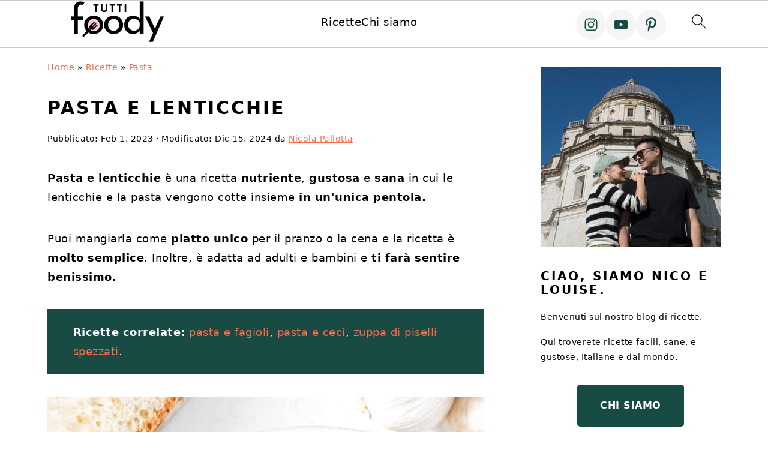

--- FILE ---
content_type: text/html; charset=UTF-8
request_url: https://tuttifoody.com/pasta-e-lenticchie/
body_size: 43805
content:
<!DOCTYPE html>
<html lang="it-IT">
<head><script class="mv-script-optimized" fetchpriority="high" async="async" data-noptimize="1" data-cfasync="false" src="https://scripts.mediavine.com/tags/tutti-foody.js?ver=6.7.4" id="mv-script-wrapper-js"></script><meta charset="UTF-8"><script>if(navigator.userAgent.match(/MSIE|Internet Explorer/i)||navigator.userAgent.match(/Trident\/7\..*?rv:11/i)){var href=document.location.href;if(!href.match(/[?&]nowprocket/)){if(href.indexOf("?")==-1){if(href.indexOf("#")==-1){document.location.href=href+"?nowprocket=1"}else{document.location.href=href.replace("#","?nowprocket=1#")}}else{if(href.indexOf("#")==-1){document.location.href=href+"&nowprocket=1"}else{document.location.href=href.replace("#","&nowprocket=1#")}}}}</script><script>(()=>{class RocketLazyLoadScripts{constructor(){this.v="1.2.6",this.triggerEvents=["keydown","mousedown","mousemove","touchmove","touchstart","touchend","wheel"],this.userEventHandler=this.t.bind(this),this.touchStartHandler=this.i.bind(this),this.touchMoveHandler=this.o.bind(this),this.touchEndHandler=this.h.bind(this),this.clickHandler=this.u.bind(this),this.interceptedClicks=[],this.interceptedClickListeners=[],this.l(this),window.addEventListener("pageshow",(t=>{this.persisted=t.persisted,this.everythingLoaded&&this.m()})),this.CSPIssue=sessionStorage.getItem("rocketCSPIssue"),document.addEventListener("securitypolicyviolation",(t=>{this.CSPIssue||"script-src-elem"!==t.violatedDirective||"data"!==t.blockedURI||(this.CSPIssue=!0,sessionStorage.setItem("rocketCSPIssue",!0))})),document.addEventListener("DOMContentLoaded",(()=>{this.k()})),this.delayedScripts={normal:[],async:[],defer:[]},this.trash=[],this.allJQueries=[]}p(t){document.hidden?t.t():(this.triggerEvents.forEach((e=>window.addEventListener(e,t.userEventHandler,{passive:!0}))),window.addEventListener("touchstart",t.touchStartHandler,{passive:!0}),window.addEventListener("mousedown",t.touchStartHandler),document.addEventListener("visibilitychange",t.userEventHandler))}_(){this.triggerEvents.forEach((t=>window.removeEventListener(t,this.userEventHandler,{passive:!0}))),document.removeEventListener("visibilitychange",this.userEventHandler)}i(t){"HTML"!==t.target.tagName&&(window.addEventListener("touchend",this.touchEndHandler),window.addEventListener("mouseup",this.touchEndHandler),window.addEventListener("touchmove",this.touchMoveHandler,{passive:!0}),window.addEventListener("mousemove",this.touchMoveHandler),t.target.addEventListener("click",this.clickHandler),this.L(t.target,!0),this.S(t.target,"onclick","rocket-onclick"),this.C())}o(t){window.removeEventListener("touchend",this.touchEndHandler),window.removeEventListener("mouseup",this.touchEndHandler),window.removeEventListener("touchmove",this.touchMoveHandler,{passive:!0}),window.removeEventListener("mousemove",this.touchMoveHandler),t.target.removeEventListener("click",this.clickHandler),this.L(t.target,!1),this.S(t.target,"rocket-onclick","onclick"),this.M()}h(){window.removeEventListener("touchend",this.touchEndHandler),window.removeEventListener("mouseup",this.touchEndHandler),window.removeEventListener("touchmove",this.touchMoveHandler,{passive:!0}),window.removeEventListener("mousemove",this.touchMoveHandler)}u(t){t.target.removeEventListener("click",this.clickHandler),this.L(t.target,!1),this.S(t.target,"rocket-onclick","onclick"),this.interceptedClicks.push(t),t.preventDefault(),t.stopPropagation(),t.stopImmediatePropagation(),this.M()}O(){window.removeEventListener("touchstart",this.touchStartHandler,{passive:!0}),window.removeEventListener("mousedown",this.touchStartHandler),this.interceptedClicks.forEach((t=>{t.target.dispatchEvent(new MouseEvent("click",{view:t.view,bubbles:!0,cancelable:!0}))}))}l(t){EventTarget.prototype.addEventListenerWPRocketBase=EventTarget.prototype.addEventListener,EventTarget.prototype.addEventListener=function(e,i,o){"click"!==e||t.windowLoaded||i===t.clickHandler||t.interceptedClickListeners.push({target:this,func:i,options:o}),(this||window).addEventListenerWPRocketBase(e,i,o)}}L(t,e){this.interceptedClickListeners.forEach((i=>{i.target===t&&(e?t.removeEventListener("click",i.func,i.options):t.addEventListener("click",i.func,i.options))})),t.parentNode!==document.documentElement&&this.L(t.parentNode,e)}D(){return new Promise((t=>{this.P?this.M=t:t()}))}C(){this.P=!0}M(){this.P=!1}S(t,e,i){t.hasAttribute&&t.hasAttribute(e)&&(event.target.setAttribute(i,event.target.getAttribute(e)),event.target.removeAttribute(e))}t(){this._(this),"loading"===document.readyState?document.addEventListener("DOMContentLoaded",this.R.bind(this)):this.R()}k(){let t=[];document.querySelectorAll("script[type=rocketlazyloadscript][data-rocket-src]").forEach((e=>{let i=e.getAttribute("data-rocket-src");if(i&&!i.startsWith("data:")){0===i.indexOf("//")&&(i=location.protocol+i);try{const o=new URL(i).origin;o!==location.origin&&t.push({src:o,crossOrigin:e.crossOrigin||"module"===e.getAttribute("data-rocket-type")})}catch(t){}}})),t=[...new Map(t.map((t=>[JSON.stringify(t),t]))).values()],this.T(t,"preconnect")}async R(){this.lastBreath=Date.now(),this.j(this),this.F(this),this.I(),this.W(),this.q(),await this.A(this.delayedScripts.normal),await this.A(this.delayedScripts.defer),await this.A(this.delayedScripts.async);try{await this.U(),await this.H(this),await this.J()}catch(t){console.error(t)}window.dispatchEvent(new Event("rocket-allScriptsLoaded")),this.everythingLoaded=!0,this.D().then((()=>{this.O()})),this.N()}W(){document.querySelectorAll("script[type=rocketlazyloadscript]").forEach((t=>{t.hasAttribute("data-rocket-src")?t.hasAttribute("async")&&!1!==t.async?this.delayedScripts.async.push(t):t.hasAttribute("defer")&&!1!==t.defer||"module"===t.getAttribute("data-rocket-type")?this.delayedScripts.defer.push(t):this.delayedScripts.normal.push(t):this.delayedScripts.normal.push(t)}))}async B(t){if(await this.G(),!0!==t.noModule||!("noModule"in HTMLScriptElement.prototype))return new Promise((e=>{let i;function o(){(i||t).setAttribute("data-rocket-status","executed"),e()}try{if(navigator.userAgent.indexOf("Firefox/")>0||""===navigator.vendor||this.CSPIssue)i=document.createElement("script"),[...t.attributes].forEach((t=>{let e=t.nodeName;"type"!==e&&("data-rocket-type"===e&&(e="type"),"data-rocket-src"===e&&(e="src"),i.setAttribute(e,t.nodeValue))})),t.text&&(i.text=t.text),i.hasAttribute("src")?(i.addEventListener("load",o),i.addEventListener("error",(function(){i.setAttribute("data-rocket-status","failed-network"),e()})),setTimeout((()=>{i.isConnected||e()}),1)):(i.text=t.text,o()),t.parentNode.replaceChild(i,t);else{const i=t.getAttribute("data-rocket-type"),s=t.getAttribute("data-rocket-src");i?(t.type=i,t.removeAttribute("data-rocket-type")):t.removeAttribute("type"),t.addEventListener("load",o),t.addEventListener("error",(i=>{this.CSPIssue&&i.target.src.startsWith("data:")?(console.log("WPRocket: data-uri blocked by CSP -> fallback"),t.removeAttribute("src"),this.B(t).then(e)):(t.setAttribute("data-rocket-status","failed-network"),e())})),s?(t.removeAttribute("data-rocket-src"),t.src=s):t.src="data:text/javascript;base64,"+window.btoa(unescape(encodeURIComponent(t.text)))}}catch(i){t.setAttribute("data-rocket-status","failed-transform"),e()}}));t.setAttribute("data-rocket-status","skipped")}async A(t){const e=t.shift();return e&&e.isConnected?(await this.B(e),this.A(t)):Promise.resolve()}q(){this.T([...this.delayedScripts.normal,...this.delayedScripts.defer,...this.delayedScripts.async],"preload")}T(t,e){var i=document.createDocumentFragment();t.forEach((t=>{const o=t.getAttribute&&t.getAttribute("data-rocket-src")||t.src;if(o&&!o.startsWith("data:")){const s=document.createElement("link");s.href=o,s.rel=e,"preconnect"!==e&&(s.as="script"),t.getAttribute&&"module"===t.getAttribute("data-rocket-type")&&(s.crossOrigin=!0),t.crossOrigin&&(s.crossOrigin=t.crossOrigin),t.integrity&&(s.integrity=t.integrity),i.appendChild(s),this.trash.push(s)}})),document.head.appendChild(i)}j(t){let e={};function i(i,o){return e[o].eventsToRewrite.indexOf(i)>=0&&!t.everythingLoaded?"rocket-"+i:i}function o(t,o){!function(t){e[t]||(e[t]={originalFunctions:{add:t.addEventListener,remove:t.removeEventListener},eventsToRewrite:[]},t.addEventListener=function(){arguments[0]=i(arguments[0],t),e[t].originalFunctions.add.apply(t,arguments)},t.removeEventListener=function(){arguments[0]=i(arguments[0],t),e[t].originalFunctions.remove.apply(t,arguments)})}(t),e[t].eventsToRewrite.push(o)}function s(e,i){let o=e[i];e[i]=null,Object.defineProperty(e,i,{get:()=>o||function(){},set(s){t.everythingLoaded?o=s:e["rocket"+i]=o=s}})}o(document,"DOMContentLoaded"),o(window,"DOMContentLoaded"),o(window,"load"),o(window,"pageshow"),o(document,"readystatechange"),s(document,"onreadystatechange"),s(window,"onload"),s(window,"onpageshow");try{Object.defineProperty(document,"readyState",{get:()=>t.rocketReadyState,set(e){t.rocketReadyState=e},configurable:!0}),document.readyState="loading"}catch(t){console.log("WPRocket DJE readyState conflict, bypassing")}}F(t){let e;function i(e){return t.everythingLoaded?e:e.split(" ").map((t=>"load"===t||0===t.indexOf("load.")?"rocket-jquery-load":t)).join(" ")}function o(o){function s(t){const e=o.fn[t];o.fn[t]=o.fn.init.prototype[t]=function(){return this[0]===window&&("string"==typeof arguments[0]||arguments[0]instanceof String?arguments[0]=i(arguments[0]):"object"==typeof arguments[0]&&Object.keys(arguments[0]).forEach((t=>{const e=arguments[0][t];delete arguments[0][t],arguments[0][i(t)]=e}))),e.apply(this,arguments),this}}o&&o.fn&&!t.allJQueries.includes(o)&&(o.fn.ready=o.fn.init.prototype.ready=function(e){return t.domReadyFired?e.bind(document)(o):document.addEventListener("rocket-DOMContentLoaded",(()=>e.bind(document)(o))),o([])},s("on"),s("one"),t.allJQueries.push(o)),e=o}o(window.jQuery),Object.defineProperty(window,"jQuery",{get:()=>e,set(t){o(t)}})}async H(t){const e=document.querySelector("script[data-webpack]");e&&(await async function(){return new Promise((t=>{e.addEventListener("load",t),e.addEventListener("error",t)}))}(),await t.K(),await t.H(t))}async U(){this.domReadyFired=!0;try{document.readyState="interactive"}catch(t){}await this.G(),document.dispatchEvent(new Event("rocket-readystatechange")),await this.G(),document.rocketonreadystatechange&&document.rocketonreadystatechange(),await this.G(),document.dispatchEvent(new Event("rocket-DOMContentLoaded")),await this.G(),window.dispatchEvent(new Event("rocket-DOMContentLoaded"))}async J(){try{document.readyState="complete"}catch(t){}await this.G(),document.dispatchEvent(new Event("rocket-readystatechange")),await this.G(),document.rocketonreadystatechange&&document.rocketonreadystatechange(),await this.G(),window.dispatchEvent(new Event("rocket-load")),await this.G(),window.rocketonload&&window.rocketonload(),await this.G(),this.allJQueries.forEach((t=>t(window).trigger("rocket-jquery-load"))),await this.G();const t=new Event("rocket-pageshow");t.persisted=this.persisted,window.dispatchEvent(t),await this.G(),window.rocketonpageshow&&window.rocketonpageshow({persisted:this.persisted}),this.windowLoaded=!0}m(){document.onreadystatechange&&document.onreadystatechange(),window.onload&&window.onload(),window.onpageshow&&window.onpageshow({persisted:this.persisted})}I(){const t=new Map;document.write=document.writeln=function(e){const i=document.currentScript;i||console.error("WPRocket unable to document.write this: "+e);const o=document.createRange(),s=i.parentElement;let n=t.get(i);void 0===n&&(n=i.nextSibling,t.set(i,n));const c=document.createDocumentFragment();o.setStart(c,0),c.appendChild(o.createContextualFragment(e)),s.insertBefore(c,n)}}async G(){Date.now()-this.lastBreath>45&&(await this.K(),this.lastBreath=Date.now())}async K(){return document.hidden?new Promise((t=>setTimeout(t))):new Promise((t=>requestAnimationFrame(t)))}N(){this.trash.forEach((t=>t.remove()))}static run(){const t=new RocketLazyLoadScripts;t.p(t)}}RocketLazyLoadScripts.run()})();</script>

<meta name="viewport" content="width=device-width, initial-scale=1">
<style id="pluginthemexcss">/**
 * Styling moved from theme's CSS file to here
 * Theme information must remain in theme's style.css file due to Wordpress setup
 * Minifying + optimization is handled by WP Rocket
 */


/*
HTML5 Reset
----------------------------------------------------------------------------- */


/* ## Baseline Normalize
--------------------------------------------- */

/*! normalize.css v3.0.3 | MIT License | github.com/necolas/normalize.css */
html {
	font-family: sans-serif;
	-webkit-text-size-adjust: 100%;
	-ms-text-size-adjust: 100%;
}

body {
	margin: 0;
}


/* HTML5 display definitions
--------------------------------------------- */

article,
aside,
details,
figcaption,
figure,
footer,
header,
hgroup,
main,
menu,
nav,
section,
summary {
	display: block;
}

audio,
canvas,
progress,
video {
	display: inline-block;
	vertical-align: baseline;
}

audio:not([controls]) {
	display: none;
	height: 0;
}

[hidden],
template {
	display: none;
}


/* Links
--------------------------------------------- */

a {
	background-color: transparent;
}

a:active,
a:hover {
	outline: 0;
}


/* Text-level semantics
--------------------------------------------- */

abbr[title] {
	border-bottom: 1px dotted;
}

b,
strong {
	font-weight: bold;
}

small {
	font-size: 80%;
}

sub,
sup {
	font-size: 75%;
	line-height: 0;
	position: relative;
	vertical-align: baseline;
}

sup {
	top: -0.5em;
}

sub {
	bottom: -0.25em;
}


/* Embedded content
--------------------------------------------- */

img {
	border: 0;
}

svg:not(:root) {
	overflow: hidden;
}


/* Grouping content
--------------------------------------------- */

figure {
	margin: 20px 0;
}

hr {
	-moz-box-sizing: content-box;
	-webkit-box-sizing: content-box;
	box-sizing: content-box;
	height: 0;
}

code,
kbd,
pre,
samp {
	font-family: monospace, monospace;
	font-size: 1em;
	white-space: pre-line; 
	box-shadow: 1px 1px 3px #CCC; 
	padding: 17px; 
	margin: 17px 0;
}


/* Forms
--------------------------------------------- */

button,
input,
optgroup,
select,
textarea {
	color: inherit;
	font: inherit;
	margin: 0;
}

button {
	overflow: visible;
}

button,
select {
	text-transform: none;
	font-family: sans-serif; /* Google Fonts crash Safari */
}

button,
html input[type="button"],
input[type="reset"],
input[type="submit"] {
	cursor: pointer;
	-webkit-appearance: button;
}

button[disabled],
html input[disabled] {
	cursor: default;
}

button::-moz-focus-inner,
input::-moz-focus-inner {
	border: 0;
	padding: 0;
}

input {
	line-height: normal;
}

input[type="checkbox"],
input[type="radio"] {
	-moz-box-sizing: border-box;
	-webkit-box-sizing: border-box;
	box-sizing: border-box;
	padding: 0;
}

input[type="number"]::-webkit-inner-spin-button,
input[type="number"]::-webkit-outer-spin-button {
	height: auto;
}

input[type="search"] {
	-moz-box-sizing: content-box;
	-webkit-box-sizing: content-box;
	box-sizing: content-box;
	-webkit-appearance: textfield;
}

input[type="search"]::-webkit-search-cancel-button,
input[type="search"]::-webkit-search-decoration {
	-webkit-appearance: none;
}

fieldset {
	border: 1px solid #c0c0c0;
	margin: 0 2px;
	padding: 0.35em 0.625em 0.75em;
}

legend {
	border: 0;
	padding: 0;
}

textarea {
	overflow: auto;
}

optgroup {
	font-weight: bold;
}


/* Tables
--------------------------------------------- */

table {
	border-collapse: collapse;
	border-spacing: 0;
}

td,
th {
	padding: 0;
}


/* Box Sizing
--------------------------------------------- */

*,
input[type="search"] {
	-moz-box-sizing: border-box;
	-webkit-box-sizing: border-box;
	box-sizing: border-box;
}


/* Float Clearing
--------------------------------------------- */

.clear:after,
.clearfix:after,
.entry:after,
.entry-content:after,
.nav-primary:after,
.pagination:after,
.site-container:after,
.site-footer:after,
.site-header:after,
.site-inner:after,
.after-entry:after,
.comment-respond:after,
.wrap:after {
	clear: both;
	content: " ";
	display: table;
}

.clear,
.clear-line {
	clear: both;
	margin-bottom: 30px;
}

/* Typographical Elements
--------------------------------------------- */

body {
	background: #fff;
	color: #010101;
	font-size: 18px;
	font-weight: 300;
	letter-spacing: 0.5px;
	line-height: 1.8;
}


::-moz-selection {
	background: #111;
	color: #fff;
}

::selection {
	background: #111;
	color: #fff;
}

a {
	color: #fb6a4a;
	text-decoration: none;
}

.single .content a, 
aside a, 
.site-footer a {
	text-decoration: underline; /* accessibility */
}

a:hover,
a:focus {
	opacity: 0.7;
}

p,
nav#breadcrumbs {
	margin: 5px 0 15px;
	padding: 0;
}

strong {
	font-weight: bold;
}

ol,
ul {
	margin: 0;
	padding: 0;
}

.content .wp-block-list { 
	padding-left: 37px;
}

blockquote {
	margin: 0;
	padding: 21px;
}

blockquote::before {
	content: "\201C";
	display: block;
	font-size: 77px;
	height: 0;
	position: relative;
	top: -31px;
	left: -41px;
}

.wp-block-pullquote blockquote::before {
	top: -77px;
}

cite {
	font-style: normal;
}


/* Headings
--------------------------------------------- */

h1,
h2,
h3,
h4,
h5,
h6 {
	font-weight: bold;
	letter-spacing: 3px;
	line-height: 1.3;
	margin: 37px 0 21px;
	padding: 0;
	text-transform: uppercase;
}

h1 {
	font-size: 1.8em;
}

h2 {
	font-size: 1.625em;
}

h3 {
	font-size: 1.375em;
}

h4 {
	font-size: 1.125em;
}

h5 {
	font-size: 1em;
}

h6 {
	font-size: 1em;
}



/* Objects
--------------------------------------------- */

embed,
iframe,
img,
object,
video,
.wp-caption {
	max-width: 100%;
}

img {
	height: auto; /* used for Modern Sidebar */
}


/* Forms
--------------------------------------------- */

input,
select,
textarea {
	border: 1px solid #eee;
	-webkit-box-shadow: 0 0 0 #fff;
	-webkit-box-shadow: 0 0 0 #fff;
	box-shadow: 0 0 0 #fff;
	font-weight: 300;
	letter-spacing: 0.5px;
	padding: 10px;
}
input:not([type="radio"]):not([type="checkbox"]),
select,
textarea {
	width: 100%;
}

input:focus,
textarea:focus {
	outline: none;
}



.button,
button,
input[type="button"],
input[type="reset"],
input[type="submit"] {
	background: #010101;
	border: 1px solid #010101;
	-webkit-box-shadow: none;
	box-shadow: none;
	color: #fff;
	cursor: pointer;
	font-style: normal;
	font-weight: bold;
	letter-spacing: 2px;
	padding: 7px 17px;
	text-transform: uppercase;
	width: auto;
}

input[type="submit"] {
	letter-spacing: 2px;
}

.button:hover,
.button:focus,
button:hover,
button:focus,
input:hover[type="button"],
input:focus[type="button"],
input:hover[type="reset"],
input:focus[type="reset"],
input:hover[type="submit"],
input:focus[type="submit"] {
	background: #fff;
	color: #010101;
}

input[type="search"]::-webkit-search-cancel-button,
input[type="search"]::-webkit-search-results-button {
	display: none;
}

/* Site Containers
--------------------------------------------- */

.site-container {
	margin: 0 auto;
}

.content-sidebar-wrap,
.site-inner,
.wrap {
	margin: 0 auto;
	max-width: 1170px;
}

.site-inner {
	background: #fff;
	margin: 0 auto;
	padding: 15px 24px;
}

/* Content */
.content {
	float: right;
	width: 728px; 
}

.content-sidebar .content {
	float: left;
}

.full-width-content .content {
	float: none;
	width: 100%;
}

/* Primary Sidebar */
.sidebar-primary {
	float: right;
	width: 300px;
	min-width: 300px !important;
}

/* WordPress
--------------------------------------------- */

.search-form {
	background: #fff;
	border: 1px solid #eee;
	padding: 10px;
}

.search-form input {
	background: #fff var(--wpr-bg-1677fa70-548e-4c17-8868-8856c40b5577) center right no-repeat;
	-webkit-background-size: contain;
	background-size: contain;
	border: 0;
	padding: 0;
}

.search-form input[type="submit"] {
	border: 0;
	clip: rect(0, 0, 0, 0);
	height: 1px;
	margin: -1px;
	padding: 0;
	position: absolute;
	width: 1px;
}


/* Block Editor (Gutenberg) 
--------------------------------------------- */
figcaption {
	text-align: center;
}
@media only screen and (min-width: 600px) { 
	figcaption {
		font-size: 0.8em;
	}
}


/* ## Screen reader text
--------------------------------------------- */

.screen-reader-text,
.screen-reader-text span,
.screen-reader-shortcut {
	background: #fff;
	border: 0;
	clip: rect(0, 0, 0, 0);
	height: 1px;
	overflow: hidden;
	position: absolute !important;
	width: 1px;
}

.screen-reader-text:focus,
.screen-reader-shortcut:focus,
.genesis-nav-menu .search input[type="submit"]:focus, 
{
	-webkit-box-shadow: 0 0 2px 2px rgba(0,0,0,0.6);
	box-shadow: 0 0 2px 2px rgba(0,0,0,0.6);
	clip: auto !important;
	display: block;
	font-size: 1em;
	font-weight: bold;
	height: auto;
	padding: 15px 23px 14px;
	/* Above WP toolbar. */
	text-decoration: none;
	width: auto;
	z-index: 100000;
}

.genesis-skip-link li {
	height: 0;
	list-style: none;
	width: 0;
}

/* Entries
--------------------------------------------- */

.entry {
	margin-bottom: 37px;
}

.entry-content ol,
.entry-content p,
.entry-content ul,
.quote-caption {
	margin-bottom: 37px;
}

.entry-content &gt; ol li,
.entry-content &gt; ul li {
	margin: 0 0 17px 37px;
}

.entry-content ul li {
	list-style-type: disc;
}

.entry-content ol ol,
.entry-content ul ul,
.entry-content .wp-caption p {
	margin-bottom: 37px;
}

.entry-header {
	margin: 0 0 37px;
}

.entry-meta a {
	text-decoration: underline;
}

.entry-footer .entry-meta {
	border-top: 1px solid #eee;
	padding: 37px 0;
}


/* Comments
--------------------------------------------- */

.comment-respond,
.entry-comments {
	padding: 37px 0;
}

.comment-respond,
.entry-comments {
	margin: 0 0 37px;
}

.comment-author, .comment-meta { 
	display: inline-block; 
	margin: 0 17px 0 0;
}

.comment-respond input[type="email"],
.comment-respond input[type="text"],
.comment-respond input[type="url"] {
	width: 50%;
}

.comment-respond label {
	display: block;
	margin-right: 12px;
}

.comment-list {
	border-top: 1px solid #eee;
}

.comment-list li {
	list-style-type: none;
	margin: 37px 0 0;
	padding: 0;
}

.comment-list article { 
	padding: 17px; 
	overflow: auto;
	border-bottom: 1px solid #F7F7F7;
}

.comment-header {
	margin: 0 0 17px;
}

.comment .avatar {
	-webkit-border-radius: 100%;
	border-radius: 100%;
	display: inline;
	float: left;
	margin: 0 17px 17px 0;
}

.form-allowed-tags {
	background: #f7f9fc;
	font-size: 12px;
	padding: 22px;
}

.comment-reply a {
	color: #555;
	border: 1px solid #CCC;
	border-radius: 5px;
	padding: 12px;
	float: right;
	display: block;
	letter-spacing: 2px;
	text-transform: uppercase;
	text-decoration: none !important;
}

.comment-meta {
	margin: 0;
}

@media only screen and (min-width: 600px) { 
	.comment-meta {
		float:right;
	}
}

.comment-meta {
	margin: 0;
	float:right;
}

.comment-time a, .comment-time {
	color: #555;
}

.comment-content {
	overflow-wrap: break-word;
}

.bypostauthor article {
	background: #f7f9fc;
}

.comment-author-name {
	font-weight: bold;
}

.comment-list .children {  
	margin-left: 17px;
}

.comment-list .children article { 
	border-left: 11px solid #CCC;
}

/*
Sidebars
---------------------------------------------------------------------------------------------------- */

.sidebar li {
	list-style-type: none;
	margin-bottom: 6px;
	padding: 0;
	word-wrap: break-word;
}

.sidebar a {
	font-weight: bold;
}


/*
Site Footer
---------------------------------------------------------------------------------------------------- */

.site-footer {
	text-align: center;
}



/*
Media Queries
----------------------------------------------------------------------------- */


@media only screen and (min-width: 1200px) {
	#before-header {
		visibility: visible;
	}
	.comment-time a, .comment-time {
		font-size: 0.8em;
	}
	.children { 
		margin-left: 17px; 
	}
	.comment-list .children article { 
		border-left: none;
	}
	aside, #breadcrumbs, .entry-meta { 
		font-size: 0.8em; 
	}
}



@media only screen and (max-width: 1079px) {
	.content,
	.sidebar-primary,
	.site-inner,
	.wrap {
		width: 100%;
	}

	.site-inner {
		padding-left: 4%;
		padding-right: 4%;
	}

	.entry,
	.entry-comments,
	.entry-footer .entry-meta,
	.site-header,
	.comment-respond {
		padding: 10px 0;
	}
  
	.entry-footer .entry-meta {
		margin: 0;
		padding-top: 12px;
	}

}

@media only screen and (max-width: 335px) {
	.site-inner {
		padding-left: 0;
		padding-right: 0;
	}
}
</style><meta name="robots" content="index, follow, max-image-preview:large, max-snippet:-1, max-video-preview:-1">
	<style>img:is([sizes="auto" i], [sizes^="auto," i]) { contain-intrinsic-size: 3000px 1500px }</style>
	
	<!-- This site is optimized with the Yoast SEO plugin v24.5 - https://yoast.com/wordpress/plugins/seo/ -->
	<title>Pasta e Lenticchie - Tutti Foody</title><link rel="preload" data-rocket-preload="" as="image" href="https://tuttifoody.com/wp-content/uploads/2023/01/Pasta-e-lenticchie-1.jpg" imagesrcset="https://tuttifoody.com/wp-content/uploads/2023/01/Pasta-e-lenticchie-1.jpg 1200w, https://tuttifoody.com/wp-content/uploads/2023/01/Pasta-e-lenticchie-1-226x300.jpg 226w, https://tuttifoody.com/wp-content/uploads/2023/01/Pasta-e-lenticchie-1-771x1024.jpg 771w, https://tuttifoody.com/wp-content/uploads/2023/01/Pasta-e-lenticchie-1-768x1020.jpg 768w, https://tuttifoody.com/wp-content/uploads/2023/01/Pasta-e-lenticchie-1-1157x1536.jpg 1157w, https://tuttifoody.com/wp-content/uploads/2023/01/Pasta-e-lenticchie-1-180x239.jpg 180w, https://tuttifoody.com/wp-content/uploads/2023/01/Pasta-e-lenticchie-1-720x956.jpg 720w, https://tuttifoody.com/wp-content/uploads/2023/01/Pasta-e-lenticchie-1-360x478.jpg 360w, https://tuttifoody.com/wp-content/uploads/2023/01/Pasta-e-lenticchie-1-150x199.jpg 150w" imagesizes="(max-width: 1200px) 100vw, 1200px" fetchpriority="high">
	<meta name="description" content="Pasta e lenticchie è una ricetta nutriente, gustosa e sana in cui le lenticchie e la pasta vengono cotte insieme in un'unica pentola.">
	<link rel="canonical" href="https://tuttifoody.com/pasta-e-lenticchie/">
	<meta property="og:locale" content="it_IT">
	<meta property="og:type" content="recipe">
	<meta property="og:title" content="Pasta e Lenticchie - Tutti Foody">
	<meta property="og:description" content="Pasta e lenticchie è una ricetta nutriente, gustosa e sana in cui le lenticchie e la pasta vengono cotte insieme in un'unica pentola.">
	<meta property="og:url" content="https://tuttifoody.com/pasta-e-lenticchie/">
	<meta property="og:site_name" content="Tutti Foody">
	<meta property="article:author" content="https://www.facebook.com/profile.php?id=100092332901281">
	<meta property="article:published_time" content="2023-02-01T10:32:35+00:00">
	<meta property="article:modified_time" content="2024-12-15T15:27:30+00:00">
	<meta property="og:image" content="https://tuttifoody.com/wp-content/uploads/2023/01/pasta-e-lenticchie-2-1.jpg">
	<meta property="og:image:width" content="1200">
	<meta property="og:image:height" content="1200">
	<meta property="og:image:type" content="image/jpeg">
	<meta name="author" content="Nicola Pallotta">
	<meta name="twitter:card" content="summary_large_image">
	<meta name="twitter:label1" content="Scritto da">
	<meta name="twitter:data1" content="Nicola Pallotta">
	<meta name="twitter:label2" content="Tempo di lettura stimato">
	<meta name="twitter:data2" content="9 minuti">
	<script type="application/ld+json" class="yoast-schema-graph">{"@context":"https://schema.org","@graph":[{"@type":"Article","@id":"https://tuttifoody.com/pasta-e-lenticchie/#article","isPartOf":{"@id":"https://tuttifoody.com/pasta-e-lenticchie/"},"author":{"name":"Nicola Pallotta","@id":"https://tuttifoody.com/#/schema/person/677d6d3c4c3c105cb7b1a3d577e4eafb"},"headline":"Pasta e Lenticchie","datePublished":"2023-02-01T10:32:35+00:00","dateModified":"2024-12-15T15:27:30+00:00","wordCount":1577,"commentCount":1,"publisher":{"@id":"https://tuttifoody.com/#organization"},"image":{"@id":"https://tuttifoody.com/pasta-e-lenticchie/#primaryimage"},"thumbnailUrl":"https://tuttifoody.com/wp-content/uploads/2023/01/pasta-e-lenticchie-2-1.jpg","articleSection":["Pasta","Ricette","Zuppe e Vellutate"],"inLanguage":"it-IT","potentialAction":[{"@type":"CommentAction","name":"Comment","target":["https://tuttifoody.com/pasta-e-lenticchie/#respond"]}]},{"@type":"WebPage","@id":"https://tuttifoody.com/pasta-e-lenticchie/","url":"https://tuttifoody.com/pasta-e-lenticchie/","name":"Pasta e Lenticchie - Tutti Foody","isPartOf":{"@id":"https://tuttifoody.com/#website"},"primaryImageOfPage":{"@id":"https://tuttifoody.com/pasta-e-lenticchie/#primaryimage"},"image":{"@id":"https://tuttifoody.com/pasta-e-lenticchie/#primaryimage"},"thumbnailUrl":"https://tuttifoody.com/wp-content/uploads/2023/01/pasta-e-lenticchie-2-1.jpg","datePublished":"2023-02-01T10:32:35+00:00","dateModified":"2024-12-15T15:27:30+00:00","description":"Pasta e lenticchie è una ricetta nutriente, gustosa e sana in cui le lenticchie e la pasta vengono cotte insieme in un'unica pentola.","breadcrumb":{"@id":"https://tuttifoody.com/pasta-e-lenticchie/#breadcrumb"},"inLanguage":"it-IT","potentialAction":[{"@type":"ReadAction","target":["https://tuttifoody.com/pasta-e-lenticchie/"]}]},{"@type":"ImageObject","inLanguage":"it-IT","@id":"https://tuttifoody.com/pasta-e-lenticchie/#primaryimage","url":"https://tuttifoody.com/wp-content/uploads/2023/01/pasta-e-lenticchie-2-1.jpg","contentUrl":"https://tuttifoody.com/wp-content/uploads/2023/01/pasta-e-lenticchie-2-1.jpg","width":1200,"height":1200,"caption":"pasta e lenticchie con pane"},{"@type":"BreadcrumbList","@id":"https://tuttifoody.com/pasta-e-lenticchie/#breadcrumb","itemListElement":[{"@type":"ListItem","position":1,"name":"Home","item":"https://tuttifoody.com/"},{"@type":"ListItem","position":2,"name":"Ricette","item":"https://tuttifoody.com/indice-ricette/"},{"@type":"ListItem","position":3,"name":"Pasta","item":"https://tuttifoody.com/pasta/"},{"@type":"ListItem","position":4,"name":"Pasta e Lenticchie"}]},{"@type":"WebSite","@id":"https://tuttifoody.com/#website","url":"https://tuttifoody.com/","name":"Tutti Foody","description":"Ricette Facili Italiane e Internazionali","publisher":{"@id":"https://tuttifoody.com/#organization"},"potentialAction":[{"@type":"SearchAction","target":{"@type":"EntryPoint","urlTemplate":"https://tuttifoody.com/?s={search_term_string}"},"query-input":{"@type":"PropertyValueSpecification","valueRequired":true,"valueName":"search_term_string"}}],"inLanguage":"it-IT"},{"@type":"Organization","@id":"https://tuttifoody.com/#organization","name":"Tutti Foody","url":"https://tuttifoody.com/","logo":{"@type":"ImageObject","inLanguage":"it-IT","@id":"https://tuttifoody.com/#/schema/logo/image/","url":"https://tuttifoody.com/wp-content/uploads/2023/02/Tutti-Foody-logo-1000-×-1000-px-1.jpg","contentUrl":"https://tuttifoody.com/wp-content/uploads/2023/02/Tutti-Foody-logo-1000-×-1000-px-1.jpg","width":1000,"height":1000,"caption":"Tutti Foody"},"image":{"@id":"https://tuttifoody.com/#/schema/logo/image/"},"sameAs":["https://www.youtube.com/channel/UCNrkhV7QDmllx0Hh_YIQATA","https://www.instagram.com/tuttifoody.ricette/","https://www.pinterest.com/tuttifoody","https://www.tiktok.com/@tuttifoody"]},{"@type":"Person","@id":"https://tuttifoody.com/#/schema/person/677d6d3c4c3c105cb7b1a3d577e4eafb","name":"Nicola Pallotta","image":{"@type":"ImageObject","inLanguage":"it-IT","@id":"https://tuttifoody.com/#/schema/person/image/","url":"https://secure.gravatar.com/avatar/ac6497bfcdcf3b070d3812f028123ef2?s=96&d=mm&r=g","contentUrl":"https://secure.gravatar.com/avatar/ac6497bfcdcf3b070d3812f028123ef2?s=96&d=mm&r=g","caption":"Nicola Pallotta"},"description":"Sono un appassionato di cucina e ideatore di ricette online. Sono titolare dei blog di cucina theplantbasedschool.com, hilltoprecipes.com, e tuttifoody.com.","sameAs":["https://tuttifoody.com/about-us/","https://www.facebook.com/profile.php?id=100092332901281","https://www.linkedin.com/in/nicopallotta","https://it.pinterest.com/tuttifoody/"]},{"@type":"Recipe","name":"Pasta e Lenticchie","author":{"@id":"https://tuttifoody.com/#/schema/person/677d6d3c4c3c105cb7b1a3d577e4eafb"},"description":"Pasta e lenticchie è una ricetta nutriente, gustosa e sana dove le lenticchie e la pasta vengono cotte insieme in un&#39;unica pentola.Puoi mangiarla come piatto unico per il pranzo o la cena e la ricetta è molto semplice da realizzare. Inoltre, è adatta ad adulti e bambini e ti farà sentire benissimo.","datePublished":"2023-02-01T11:32:35+00:00","image":["https://tuttifoody.com/wp-content/uploads/2023/01/Pasta-e-lenticchie-1.jpg","https://tuttifoody.com/wp-content/uploads/2023/01/Pasta-e-lenticchie-1-500x500.jpg","https://tuttifoody.com/wp-content/uploads/2023/01/Pasta-e-lenticchie-1-500x375.jpg","https://tuttifoody.com/wp-content/uploads/2023/01/Pasta-e-lenticchie-1-480x270.jpg"],"recipeYield":["5","5 persone"],"prepTime":"PT15M","cookTime":"PT30M","totalTime":"PT45M","recipeIngredient":["2 cucchiai olio extravergine d&#39;oliva","1  cipolla","1  carota","2 spicchi aglio","1 rametto rosmarino","2 foglie alloro","2 cucchiai concentrato di pomodoro","200 g lenticchie secche (verdi o marroni)","10  pomodorini","1½ L brodo vegetale","250 g pasta (ditali o ditaloni)","sale e pepe","1 manciata prezzemolo"],"recipeInstructions":[{"@type":"HowToStep","text":"In una pentola di grandi dimensioni, fai soffriggere delicatamente la cipolla e la carota tagliate finemente con l&#39;olio d&#39;oliva per 3 minuti.Aggiungi il concentrato di pomodoro, l&#39;aglio tritato, il rosmarino e le foglie di alloro e fai soffriggere per altri 2 minuti, mescolando di tanto in tanto.","name":"In una pentola di grandi dimensioni, fai soffriggere delicatamente la cipolla e la carota tagliate finemente con l&#39;olio d&#39;oliva per 3 minuti.Aggiungi il concentrato di pomodoro, l&#39;aglio tritato, il rosmarino e le foglie di alloro e fai soffriggere per altri 2 minuti, mescolando di tanto in tanto.","url":"https://tuttifoody.com/pasta-e-lenticchie/#wprm-recipe-2468-step-0-0","image":"https://tuttifoody.com/wp-content/uploads/2023/01/Pasta-e-lenticchie-3.jpg"},{"@type":"HowToStep","text":"Aggiungi 1 litro di brodo vegetale, i pomodorini tagliati a metà, le lenticchie secche sciacquate, il sale e il pepe nero.","name":"Aggiungi 1 litro di brodo vegetale, i pomodorini tagliati a metà, le lenticchie secche sciacquate, il sale e il pepe nero.","url":"https://tuttifoody.com/pasta-e-lenticchie/#wprm-recipe-2468-step-0-1","image":"https://tuttifoody.com/wp-content/uploads/2023/01/Pasta-e-lenticchie-4.jpg"},{"@type":"HowToStep","text":"Porta a ebollizione, poi fai sobbollire a fuoco medio-basso per circa 20 minuti, o fino a quando le lenticchie saranno quasi cotte. Mescola di tanto in tanto.","name":"Porta a ebollizione, poi fai sobbollire a fuoco medio-basso per circa 20 minuti, o fino a quando le lenticchie saranno quasi cotte. Mescola di tanto in tanto.","url":"https://tuttifoody.com/pasta-e-lenticchie/#wprm-recipe-2468-step-0-2","image":"https://tuttifoody.com/wp-content/uploads/2023/01/Pasta-e-lenticchie-5.jpg"},{"@type":"HowToStep","text":"Aggiungi la pasta e, se necessario, altri due mestoli di brodo vegetale.Fai cuocere la pasta con le lenticchie per circa 10-12 minuti, fino a quando la pasta non sarà al dente.Mescola spesso per evitare che la pasta si attacchi al fondo della padella.","name":"Aggiungi la pasta e, se necessario, altri due mestoli di brodo vegetale.Fai cuocere la pasta con le lenticchie per circa 10-12 minuti, fino a quando la pasta non sarà al dente.Mescola spesso per evitare che la pasta si attacchi al fondo della padella.","url":"https://tuttifoody.com/pasta-e-lenticchie/#wprm-recipe-2468-step-0-3","image":"https://tuttifoody.com/wp-content/uploads/2023/01/Pasta-e-lenticchie-6.jpg"},{"@type":"HowToStep","text":"Quando la pasta è cotta, spegni il fuoco e aggiungi il prezzemolo tritato, dai un&#39;ultima mescolata, assaggia e aggiusta di sale.","name":"Quando la pasta è cotta, spegni il fuoco e aggiungi il prezzemolo tritato, dai un&#39;ultima mescolata, assaggia e aggiusta di sale.","url":"https://tuttifoody.com/pasta-e-lenticchie/#wprm-recipe-2468-step-0-4","image":"https://tuttifoody.com/wp-content/uploads/2023/01/Pasta-e-lenticchie-8.jpg"},{"@type":"HowToStep","text":"Puoi servirla così com&#39;è o con una spolverata di parmigiano.","name":"Puoi servirla così com&#39;è o con una spolverata di parmigiano.","url":"https://tuttifoody.com/pasta-e-lenticchie/#wprm-recipe-2468-step-0-5","image":"https://tuttifoody.com/wp-content/uploads/2023/01/Pasta-e-lenticchie-11-1.jpg"}],"aggregateRating":{"@type":"AggregateRating","ratingValue":"5","ratingCount":"2","reviewCount":"1"},"review":[{"@type":"Review","reviewRating":{"@type":"Rating","ratingValue":"5"},"reviewBody":"Ricetta super, buona e cremosa!ho tenuto la.pasta al dente e risulta molto gustosa\r\nGrazie","author":{"@type":"Person","name":"Nicole"},"datePublished":"2024-01-20"}],"recipeCategory":["Primo Piatto"],"recipeCuisine":["Italiana"],"keywords":"Pasta","nutrition":{"@type":"NutritionInformation","calories":"420 kcal","carbohydrateContent":"72 g","proteinContent":"18 g","fatContent":"7 g","saturatedFatContent":"1 g","sodiumContent":"1262 mg","fiberContent":"15 g","sugarContent":"8 g","unsaturatedFatContent":"5 g","servingSize":"1 porzione"},"@id":"https://tuttifoody.com/pasta-e-lenticchie/#recipe","isPartOf":{"@id":"https://tuttifoody.com/pasta-e-lenticchie/#article"},"mainEntityOfPage":"https://tuttifoody.com/pasta-e-lenticchie/"}]}</script>
	<!-- / Yoast SEO plugin. -->


<link rel="dns-prefetch" href="//scripts.mediavine.com">
<link rel="dns-prefetch" href="//fonts.googleapis.com">
<link rel="dns-prefetch" href="//fonts.gstatic.com">
<link rel="dns-prefetch" href="//googleadapis.l.google.com">
<link rel="dns-prefetch" href="//gstaticadssl.l.google.com">

<link rel="alternate" type="application/rss+xml" title="Tutti Foody » Feed" href="https://tuttifoody.com/feed/">
<link rel="alternate" type="application/rss+xml" title="Tutti Foody » Feed dei commenti" href="https://tuttifoody.com/comments/feed/">
<link rel="alternate" type="application/rss+xml" title="Tutti Foody » Pasta e Lenticchie Feed dei commenti" href="https://tuttifoody.com/pasta-e-lenticchie/feed/">
<link rel="stylesheet" id="foodie-pro-5-css" href="https://tuttifoody.com/wp-content/themes/foodiepro5/style.css?ver=5.0.0" media="all">
<link rel="stylesheet" id="wp-block-library-css" href="https://tuttifoody.com/wp-includes/css/dist/block-library/style.min.css?ver=6.7.4" media="all">
<style id="wp-block-library-inline-css">
.is-style-full-width-slanted { position: relative; z-index: 1; padding: 11px; margin-top: 60px; margin-bottom: 60px; } .content .is-style-full-width-slanted::after, .is-style-full-width-slanted::before { position: absolute; -webkit-backface-visibility: hidden; background: inherit; content: ""; display: block; height: 100%; right: -50%; left: -50%; z-index: -1; } .content .is-style-full-width-slanted::after { position: absolute; background: #F5F5F5; bottom: 60px; -ms-transform: skewY(3.5deg); -webkit-transform: skewY(3.5deg); transform: skewY(3.5deg); -ms-transform-origin: 0 100%; -webkit-transform-origin: 0 100%; transform-origin: 0 100%; } .is-style-full-width-slanted::before { position: absolute; background: #F5F5F5; top: 60px; -ms-transform: skewY(3.5deg); -webkit-transform: skewY(3.5deg); transform: skewY(3.5deg); -ms-transform-origin: 100% 0; -webkit-transform-origin: 100% 0; transform-origin: 100% 0; }
 .is-style-feast-inline-heading-group h2:first-of-type { transform: translateY(-0.7em);  background: #FFF; display: inline-block; padding: 0 0.5em 0; margin: 0 0.5em; } .is-style-feast-inline-heading-group { border: 2px solid #CCC; padding: 0 1em 1em; margin: 3em 0 2em; } .is-style-feast-inline-heading-group h2:first-child+* { margin-top: 0; }
.is-style-button-right-arrow .wp-element-button::after { content: "→"; position: relative; margin-left: 0.2em; }
.is-style-button-external-arrow .wp-element-button::after { content: "↗"; position: relative; margin-left: 0.2em; }
.is-style-paragraph-right-arrow a::after { content: " →"; position: relative; margin-left: 0; }
.is-style-paragraph-external-arrow a::after { content: " ↗"; position: relative; margin-left: 0; }
.is-style-basic-columns .wp-block-column { background-color: var(--branding-color-background, #EEEEEE); color: var(--branding-color-background-text, #000000); padding: 17px 11px; }
</style>
<style id="classic-theme-styles-inline-css">
/*! This file is auto-generated */
.wp-block-button__link{color:#fff;background-color:#32373c;border-radius:9999px;box-shadow:none;text-decoration:none;padding:calc(.667em + 2px) calc(1.333em + 2px);font-size:1.125em}.wp-block-file__button{background:#32373c;color:#fff;text-decoration:none}
</style>
<style id="global-styles-inline-css">
:root{--wp--preset--aspect-ratio--square: 1;--wp--preset--aspect-ratio--4-3: 4/3;--wp--preset--aspect-ratio--3-4: 3/4;--wp--preset--aspect-ratio--3-2: 3/2;--wp--preset--aspect-ratio--2-3: 2/3;--wp--preset--aspect-ratio--16-9: 16/9;--wp--preset--aspect-ratio--9-16: 9/16;--wp--preset--color--black: #000000;--wp--preset--color--cyan-bluish-gray: #abb8c3;--wp--preset--color--white: #ffffff;--wp--preset--color--pale-pink: #f78da7;--wp--preset--color--vivid-red: #cf2e2e;--wp--preset--color--luminous-vivid-orange: #ff6900;--wp--preset--color--luminous-vivid-amber: #fcb900;--wp--preset--color--light-green-cyan: #7bdcb5;--wp--preset--color--vivid-green-cyan: #00d084;--wp--preset--color--pale-cyan-blue: #8ed1fc;--wp--preset--color--vivid-cyan-blue: #0693e3;--wp--preset--color--vivid-purple: #9b51e0;--wp--preset--gradient--vivid-cyan-blue-to-vivid-purple: linear-gradient(135deg,rgba(6,147,227,1) 0%,rgb(155,81,224) 100%);--wp--preset--gradient--light-green-cyan-to-vivid-green-cyan: linear-gradient(135deg,rgb(122,220,180) 0%,rgb(0,208,130) 100%);--wp--preset--gradient--luminous-vivid-amber-to-luminous-vivid-orange: linear-gradient(135deg,rgba(252,185,0,1) 0%,rgba(255,105,0,1) 100%);--wp--preset--gradient--luminous-vivid-orange-to-vivid-red: linear-gradient(135deg,rgba(255,105,0,1) 0%,rgb(207,46,46) 100%);--wp--preset--gradient--very-light-gray-to-cyan-bluish-gray: linear-gradient(135deg,rgb(238,238,238) 0%,rgb(169,184,195) 100%);--wp--preset--gradient--cool-to-warm-spectrum: linear-gradient(135deg,rgb(74,234,220) 0%,rgb(151,120,209) 20%,rgb(207,42,186) 40%,rgb(238,44,130) 60%,rgb(251,105,98) 80%,rgb(254,248,76) 100%);--wp--preset--gradient--blush-light-purple: linear-gradient(135deg,rgb(255,206,236) 0%,rgb(152,150,240) 100%);--wp--preset--gradient--blush-bordeaux: linear-gradient(135deg,rgb(254,205,165) 0%,rgb(254,45,45) 50%,rgb(107,0,62) 100%);--wp--preset--gradient--luminous-dusk: linear-gradient(135deg,rgb(255,203,112) 0%,rgb(199,81,192) 50%,rgb(65,88,208) 100%);--wp--preset--gradient--pale-ocean: linear-gradient(135deg,rgb(255,245,203) 0%,rgb(182,227,212) 50%,rgb(51,167,181) 100%);--wp--preset--gradient--electric-grass: linear-gradient(135deg,rgb(202,248,128) 0%,rgb(113,206,126) 100%);--wp--preset--gradient--midnight: linear-gradient(135deg,rgb(2,3,129) 0%,rgb(40,116,252) 100%);--wp--preset--font-size--small: 13px;--wp--preset--font-size--medium: 20px;--wp--preset--font-size--large: 36px;--wp--preset--font-size--x-large: 42px;--wp--preset--spacing--20: 0.44rem;--wp--preset--spacing--30: 0.67rem;--wp--preset--spacing--40: 1rem;--wp--preset--spacing--50: 1.5rem;--wp--preset--spacing--60: 2.25rem;--wp--preset--spacing--70: 3.38rem;--wp--preset--spacing--80: 5.06rem;--wp--preset--shadow--natural: 6px 6px 9px rgba(0, 0, 0, 0.2);--wp--preset--shadow--deep: 12px 12px 50px rgba(0, 0, 0, 0.4);--wp--preset--shadow--sharp: 6px 6px 0px rgba(0, 0, 0, 0.2);--wp--preset--shadow--outlined: 6px 6px 0px -3px rgba(255, 255, 255, 1), 6px 6px rgba(0, 0, 0, 1);--wp--preset--shadow--crisp: 6px 6px 0px rgba(0, 0, 0, 1);}:where(.is-layout-flex){gap: 0.5em;}:where(.is-layout-grid){gap: 0.5em;}body .is-layout-flex{display: flex;}.is-layout-flex{flex-wrap: wrap;align-items: center;}.is-layout-flex > :is(*, div){margin: 0;}body .is-layout-grid{display: grid;}.is-layout-grid > :is(*, div){margin: 0;}:where(.wp-block-columns.is-layout-flex){gap: 2em;}:where(.wp-block-columns.is-layout-grid){gap: 2em;}:where(.wp-block-post-template.is-layout-flex){gap: 1.25em;}:where(.wp-block-post-template.is-layout-grid){gap: 1.25em;}.has-black-color{color: var(--wp--preset--color--black) !important;}.has-cyan-bluish-gray-color{color: var(--wp--preset--color--cyan-bluish-gray) !important;}.has-white-color{color: var(--wp--preset--color--white) !important;}.has-pale-pink-color{color: var(--wp--preset--color--pale-pink) !important;}.has-vivid-red-color{color: var(--wp--preset--color--vivid-red) !important;}.has-luminous-vivid-orange-color{color: var(--wp--preset--color--luminous-vivid-orange) !important;}.has-luminous-vivid-amber-color{color: var(--wp--preset--color--luminous-vivid-amber) !important;}.has-light-green-cyan-color{color: var(--wp--preset--color--light-green-cyan) !important;}.has-vivid-green-cyan-color{color: var(--wp--preset--color--vivid-green-cyan) !important;}.has-pale-cyan-blue-color{color: var(--wp--preset--color--pale-cyan-blue) !important;}.has-vivid-cyan-blue-color{color: var(--wp--preset--color--vivid-cyan-blue) !important;}.has-vivid-purple-color{color: var(--wp--preset--color--vivid-purple) !important;}.has-black-background-color{background-color: var(--wp--preset--color--black) !important;}.has-cyan-bluish-gray-background-color{background-color: var(--wp--preset--color--cyan-bluish-gray) !important;}.has-white-background-color{background-color: var(--wp--preset--color--white) !important;}.has-pale-pink-background-color{background-color: var(--wp--preset--color--pale-pink) !important;}.has-vivid-red-background-color{background-color: var(--wp--preset--color--vivid-red) !important;}.has-luminous-vivid-orange-background-color{background-color: var(--wp--preset--color--luminous-vivid-orange) !important;}.has-luminous-vivid-amber-background-color{background-color: var(--wp--preset--color--luminous-vivid-amber) !important;}.has-light-green-cyan-background-color{background-color: var(--wp--preset--color--light-green-cyan) !important;}.has-vivid-green-cyan-background-color{background-color: var(--wp--preset--color--vivid-green-cyan) !important;}.has-pale-cyan-blue-background-color{background-color: var(--wp--preset--color--pale-cyan-blue) !important;}.has-vivid-cyan-blue-background-color{background-color: var(--wp--preset--color--vivid-cyan-blue) !important;}.has-vivid-purple-background-color{background-color: var(--wp--preset--color--vivid-purple) !important;}.has-black-border-color{border-color: var(--wp--preset--color--black) !important;}.has-cyan-bluish-gray-border-color{border-color: var(--wp--preset--color--cyan-bluish-gray) !important;}.has-white-border-color{border-color: var(--wp--preset--color--white) !important;}.has-pale-pink-border-color{border-color: var(--wp--preset--color--pale-pink) !important;}.has-vivid-red-border-color{border-color: var(--wp--preset--color--vivid-red) !important;}.has-luminous-vivid-orange-border-color{border-color: var(--wp--preset--color--luminous-vivid-orange) !important;}.has-luminous-vivid-amber-border-color{border-color: var(--wp--preset--color--luminous-vivid-amber) !important;}.has-light-green-cyan-border-color{border-color: var(--wp--preset--color--light-green-cyan) !important;}.has-vivid-green-cyan-border-color{border-color: var(--wp--preset--color--vivid-green-cyan) !important;}.has-pale-cyan-blue-border-color{border-color: var(--wp--preset--color--pale-cyan-blue) !important;}.has-vivid-cyan-blue-border-color{border-color: var(--wp--preset--color--vivid-cyan-blue) !important;}.has-vivid-purple-border-color{border-color: var(--wp--preset--color--vivid-purple) !important;}.has-vivid-cyan-blue-to-vivid-purple-gradient-background{background: var(--wp--preset--gradient--vivid-cyan-blue-to-vivid-purple) !important;}.has-light-green-cyan-to-vivid-green-cyan-gradient-background{background: var(--wp--preset--gradient--light-green-cyan-to-vivid-green-cyan) !important;}.has-luminous-vivid-amber-to-luminous-vivid-orange-gradient-background{background: var(--wp--preset--gradient--luminous-vivid-amber-to-luminous-vivid-orange) !important;}.has-luminous-vivid-orange-to-vivid-red-gradient-background{background: var(--wp--preset--gradient--luminous-vivid-orange-to-vivid-red) !important;}.has-very-light-gray-to-cyan-bluish-gray-gradient-background{background: var(--wp--preset--gradient--very-light-gray-to-cyan-bluish-gray) !important;}.has-cool-to-warm-spectrum-gradient-background{background: var(--wp--preset--gradient--cool-to-warm-spectrum) !important;}.has-blush-light-purple-gradient-background{background: var(--wp--preset--gradient--blush-light-purple) !important;}.has-blush-bordeaux-gradient-background{background: var(--wp--preset--gradient--blush-bordeaux) !important;}.has-luminous-dusk-gradient-background{background: var(--wp--preset--gradient--luminous-dusk) !important;}.has-pale-ocean-gradient-background{background: var(--wp--preset--gradient--pale-ocean) !important;}.has-electric-grass-gradient-background{background: var(--wp--preset--gradient--electric-grass) !important;}.has-midnight-gradient-background{background: var(--wp--preset--gradient--midnight) !important;}.has-small-font-size{font-size: var(--wp--preset--font-size--small) !important;}.has-medium-font-size{font-size: var(--wp--preset--font-size--medium) !important;}.has-large-font-size{font-size: var(--wp--preset--font-size--large) !important;}.has-x-large-font-size{font-size: var(--wp--preset--font-size--x-large) !important;}
:where(.wp-block-post-template.is-layout-flex){gap: 1.25em;}:where(.wp-block-post-template.is-layout-grid){gap: 1.25em;}
:where(.wp-block-columns.is-layout-flex){gap: 2em;}:where(.wp-block-columns.is-layout-grid){gap: 2em;}
:root :where(.wp-block-pullquote){font-size: 1.5em;line-height: 1.6;}
</style>
<style id="feast-global-styles-inline-css">
.feast-plugin a {
	word-break: break-word;
}
.feast-plugin ul.menu a {
	word-break: initial;
}
	p.is-variation-fancy-text {
		font-style: italic;
	}
body {
font-family: -apple-system, system-ui, BlinkMacSystemFont, "Segoe UI", Helvetica, Arial, sans-serif, "Apple Color Emoji", "Segoe UI Emoji", "Segoe UI Symbol" !important;
}h1,
h2,
h3,
h4,
h5,
h6 {
font-family: -apple-system, system-ui, BlinkMacSystemFont, "Segoe UI", Helvetica, Arial, sans-serif, "Apple Color Emoji", "Segoe UI Emoji", "Segoe UI Symbol" !important;;
}.single .content a,
.category .content a,
.feast-modern-category-layout a,
aside a, 
.site-footer a {
	text-decoration: underline;
}
.feast-social-media {
	display: flex;
	flex-wrap: wrap;
	align-items: center;
	justify-content: center;
	column-gap: 18px;
	row-gap: 9px;
	width: 100%;
	padding: 27px 0;
}
.feast-social-media.feast-social-media--align-left {
	justify-content: flex-start;
}
.feast-social-media.feast-social-media--align-right {
	justify-content: flex-end;
}
.feast-social-media a {
	display: flex;
	align-items: center;
	justify-content: center;
	padding: 12px;
}
@media(max-width:600px) {
	.feast-social-media a {
		min-height: 50px;
		min-width: 50px;
	}
}
.feast-layout--menu-social-icons .feast-social-media {
	column-gap: 8px;
	padding: 0;
}
.modern-menu-desktop-social .feast-layout--menu-social-icons .feast-social-media .social-media__link:nth-child(n+4) {
	display: none;
}
.feast-layout .dpsp-content-wrapper { 
	display: none; 
}
@media (max-width: 600px) {
	.wprm-recipe-container,
	.tasty-recipes { 
		margin-left: -5%; 
		margin-right: -5%; 
	}
}
.schema-faq .schema-faq-section {
	margin-top: 20px;
}
.schema-faq strong.schema-faq-question {
	cursor: pointer;
	margin-bottom: 0;
	position: relative;
	padding-right: 24px;
}
.schema-faq > div {
	margin-bottom: 16px;
}
.schema-faq > div p.schema-faq-answer {
	overflow: hidden;
	transition: all .2s ease-in-out;
}
.schema-faq strong.schema-faq-question:after {
	content: '↓';
	position: absolute;
	top: 50%;
	right: 0;
	transform: translateY(-50%);
}
.schema-faq strong.schema-faq-question.active:after {
	content: '↑';
}
.schema-faq .schema-faq-section p {
	margin: 0;
}
.schema-faq-question.active ~ p * {
	line-height: inherit;
}
.schema-faq > div p:not(.block-editor-rich-text__editable) {
	height: 0;
}
.schema-faq > div p.schema-faq-answer {
	padding-left: 16px !important;
	padding-right: 16px !important;
}
.schema-faq {
	margin-bottom: 28px;
}
.schema-faq-question.active ~ p:not(.block-editor-rich-text__editable) {
	height: inherit;
	padding-top: 7px;
}
.schema-faq p {
	margin: 0;
}.site-container .is-style-full-width-feature-wrapper {
	margin: var(--feast-spacing-xl) auto;
	padding: clamp(20px, calc(1.25rem + ((1vw - 6px) * 2.1429)), 32px);
	box-shadow: 0 0 0 100vmax #f2f2f2;
	-webkit-clip-path: inset(0 -100vmax);
	clip-path: inset(0 -100vmax);
}
.site-container .is-style-full-width-feature-wrapper {
	background-color: #f2f2f2;
}
.feast-remove-top-padding {
	padding-top: 0 !important;
}
.feast-remove-bottom-padding {
	padding-bottom: 0 !important;
}
.feast-remove-top-margin {
	margin-top: 0 !important;
}
.feast-remove-bottom-margin {
	margin-bottom: 0 !important;
}
body h1,
body h2,
body h3,
body h4,
body h5,
body h6 {
	line-height: 1.2;
}
.wp-block-media-text.is-variation-media-text-sidebar-bio {
	display: flex;
	flex-direction: column;
}
.wp-block-media-text.is-variation-media-text-sidebar-bio .wp-block-media-text__media {
	display: flex;
	justify-content: center;
}
.wp-block-media-text.is-variation-media-text-sidebar-bio .wp-block-media-text__content {
	padding: 16px 24px 28px;
	margin: 0;
	display: flex;
	flex-direction: column;
	gap: 10px;
	box-sizing: border-box;
}
.wp-block-media-text.is-variation-media-text-sidebar-bio .wp-block-media-text__content h3,
.wp-block-media-text.is-variation-media-text-sidebar-bio .wp-block-media-text__content h2 {
	font-size: 1.625em;
}
.wp-block-media-text.is-variation-media-text-sidebar-bio .wp-block-media-text__content * {
	margin: 0;
	max-width: 100%;
}
.wp-block-media-text.is-variation-media-text-sidebar-bio .wp-block-media-text__content p {
	line-height: 1.5;
}
@media only screen and (max-width: 335px) {
	.site-inner {
		padding-left: 0;
		padding-right: 0;
	}
}
@media only screen and (max-width:1023px) {
	.feast-layout--modern-footer {
		padding-left: 5%;
		padding-right: 5%;
	}
}
@media only screen and (max-width: 600px) {
	.site-container .feast-layout--modern-footer .is-style-full-width-feature-wrapper,
	.site-container .feast-layout--modern-footer .is-style-full-width-custom-background-feature-wrapper {
		margin: var(--feast-spacing-xl) -5%;
	}
}
a.wprm-recipe-jump:hover {
	opacity: 1.0 !important;
}
.wp-block-media-text.is-variation-media-text-sidebar-bio .wp-block-media-text__media img {
	border-radius: 178px;
	aspect-ratio: 1 / 1;
	object-fit: cover;
}
.feast-modern-category-layout {
	text-align: initial;
}
@media(min-width:1080px) {
}

</style>
<link rel="stylesheet" id="simple-social-icons-font-css" href="https://tuttifoody.com/wp-content/plugins/simple-social-icons/css/style.css?ver=3.0.2" media="all">
<style id="rocket-lazyload-inline-css">
.rll-youtube-player{position:relative;padding-bottom:56.23%;height:0;overflow:hidden;max-width:100%;}.rll-youtube-player:focus-within{outline: 2px solid currentColor;outline-offset: 5px;}.rll-youtube-player iframe{position:absolute;top:0;left:0;width:100%;height:100%;z-index:100;background:0 0}.rll-youtube-player img{bottom:0;display:block;left:0;margin:auto;max-width:100%;width:100%;position:absolute;right:0;top:0;border:none;height:auto;-webkit-transition:.4s all;-moz-transition:.4s all;transition:.4s all}.rll-youtube-player img:hover{-webkit-filter:brightness(75%)}.rll-youtube-player .play{height:100%;width:100%;left:0;top:0;position:absolute;background:var(--wpr-bg-6a6240aa-62cb-461f-8201-afa48b771bf3) no-repeat center;background-color: transparent !important;cursor:pointer;border:none;}
</style>
<script type="rocketlazyloadscript" data-rocket-src="https://tuttifoody.com/wp-includes/js/jquery/jquery.min.js?ver=3.7.1" id="jquery-core-js" data-rocket-defer="" defer></script>
<script type="rocketlazyloadscript" data-rocket-src="https://tuttifoody.com/wp-includes/js/jquery/jquery-migrate.min.js?ver=3.4.1" id="jquery-migrate-js" data-rocket-defer="" defer></script>

<link rel="https://api.w.org/" href="https://tuttifoody.com/wp-json/"><link rel="alternate" title="JSON" type="application/json" href="https://tuttifoody.com/wp-json/wp/v2/posts/2450"><link rel="EditURI" type="application/rsd+xml" title="RSD" href="https://tuttifoody.com/xmlrpc.php?rsd">
<meta name="generator" content="WordPress 6.7.4">
<link rel="shortlink" href="https://tuttifoody.com/?p=2450">
<link rel="alternate" title="oEmbed (JSON)" type="application/json+oembed" href="https://tuttifoody.com/wp-json/oembed/1.0/embed?url=https%3A%2F%2Ftuttifoody.com%2Fpasta-e-lenticchie%2F">
<link rel="alternate" title="oEmbed (XML)" type="text/xml+oembed" href="https://tuttifoody.com/wp-json/oembed/1.0/embed?url=https%3A%2F%2Ftuttifoody.com%2Fpasta-e-lenticchie%2F&format=xml">
<style id="feast-blockandfront-styles">.feast-about-author { background-color: #f2f2f2; color: #32373c; padding: 17px; margin-top: 57px; display: grid; grid-template-columns: 1fr 3fr !important; } .feast-about-author h2 { margin-top: 7px !important;} .feast-about-author img{ border-radius: 50% !important; }aside .feast-about-author { grid-template-columns: 1fr !important; }.wp-block-search .wp-block-search__input { max-width: 100%; background: #FFF; color: #000; }.wp-block-separator { color: #D6D6D6; border-bottom: none; margin-top: 16px; margin-bottom: 16px; }.screen-reader-text { width: 1px; height: 1px; }footer ul li, .site-footer ul li { list-style-type: none; }footer ul li, .site-footer ul li { list-style-type: none; }aside .wp-block-search { display: grid; grid-template-columns: 1fr; margin: 37px 0;  } aside .wp-block-search__inside-wrapper { display: grid !important; grid-template-columns: 1fr; } aside input { min-height: 50px; }  ​aside .wp-block-search__label, aside .wp-block-search__button { display: none; } aside p, aside div, aside ul { margin: 17px 0; }@media only screen and (max-width: 600px) { aside .wp-block-search { grid-template-columns: 1fr; } aside input { min-height: 50px; margin-bottom: 17px;} }.feast-button a { border: 2px solid #CCC; padding: 7px 14px; border-radius: 20px; text-decoration: none !important; font-weight: bold; } .feast-button { padding: 27px 7px; }a.wp-block-button__link { text-decoration: none !important; }.feast-box-primary {  padding: 17px !important; margin: 17px 0 !important;  }.feast-box-secondary { padding: 17px !important; margin: 17px 0 !important;  }.feast-box-primary li, .feast-box-secondary li {margin-left: 17px !important; }.feast-checklist li::marker { color: transparent; } .feast-checklist li:before { content: '✓'; margin-right: 17px; }.schema-faq-question { font-size: 1.2em; display: block; margin-bottom: 7px;} .schema-faq-section { margin: 37px 0; }</style>
<style type="text/css">
	.feast-category-index-list, .fsri-list {
		display: grid;
		grid-template-columns: repeat(2, minmax(0, 1fr) );
		grid-gap: 57px 17px;
		list-style: none;
		list-style-type: none;
		margin: 17px 0 !important;
	}
	.feast-category-index-list li, .fsri-list li {
		min-height: 150px;
		text-align: center;
		position: relative;
		list-style: none !important;
		margin-left: 0 !important;
		list-style-type: none !important;
		overflow: hidden;
	}
	.feast-category-index-list li a.title {
		text-decoration: none;
	}
	.feast-category-index-list-overlay .fsci-title {
		position: absolute;
		top: 88%;
		left: 50%;
		transform: translate(-50%, -50%);
		background: #FFF;
		padding: 5px;
		color: #333;
		font-weight: bold;
		border: 2px solid #888;
		text-transform: uppercase;
		width: 80%;
	}
	.listing-item:focus-within, .wp-block-search__input:focus {outline: 2px solid #555; }
	.listing-item a:focus, .listing-item a:focus .fsri-title, .listing-item a:focus img { opacity: 0.8; outline: none; }
	.listing-item a, .feast-category-index-list a { text-decoration: none !important; word-break: break-word; }
	li.listing-item:before { content: none !important; } /* needs to override theme */
	.fsri-list { padding-left: 0 !important; }
	.fsri-list .listing-item { margin: 0; }
	.fsri-list .listing-item img { display: block; }
	.fsri-list .feast_3x4_thumbnail { object-fit: cover; width: 100%; aspect-ratio: 3/4; }
	.fsri-list .feast_2x3_thumbnail { object-fit: cover; width: 100%; aspect-ratio: 2/3; }
	.fsri-list .feast_4x3_thumbnail { object-fit: cover; width: 100%; aspect-ratio: 4/3; }
	.fsri-list .feast_1x1_thumbnail { object-fit: cover; width: 100%; aspect-ratio: 1/1; }
	.fsri-title, .fsci-title { text-wrap: balance; }
	.listing-item { display: grid; align-content: flex-start; } .fsri-rating, .fsri-time { place-self: end center; } /* align time + rating bottom */
	.fsri-category { padding: 8px 12px 0; }
	.feast-recipe-index .feast-category-link { text-align: right; }
	.feast-recipe-index .feast-category-link a { text-decoration: underline; }
	.feast-image-frame, .feast-image-border { border: 3px solid #DDD; }
	.feast-image-round, .feast-image-round img, .feast-media-text-image-round .wp-block-media-text__media img { border-radius: 50%; }
	.feast-image-shadow { box-shadow: 3px 3px 5px #AAA; }
	.feast-line-through { text-decoration: line-through; }
	.feast-grid-full, .feast-grid-half, .feast-grid-third, .feast-grid-fourth, .feast-grid-fifth { display: grid; grid-gap: 57px 17px; }
	.feast-grid-full { grid-template-columns: 1fr !important; }
	.feast-grid-half { grid-template-columns: repeat(2, minmax(0, 1fr)) !important; }
	.feast-grid-third { grid-template-columns: repeat(3, minmax(0, 1fr)) !important; }
	.feast-grid-fourth { grid-template-columns: repeat(4, minmax(0, 1fr)) !important; }
	.feast-grid-fifth { grid-template-columns: repeat(5, minmax(0, 1fr)) !important; }
	@media only screen and (max-width:601px) {
		.feast-grid-full-horizontal { grid-template-columns: 1fr !important; }
		.feast-grid-full-horizontal .listing-item { min-height: 0; }
		.feast-grid-full-horizontal .listing-item a { display: flex; align-items: center; }
		.feast-grid-full-horizontal .listing-item a > img { width: 33%; }
		.feast-grid-full-horizontal .listing-item a > .fsri-title { width: 67%; padding: 0; text-align: left; margin-top: 0 !important; padding: 0 16px; }
		.feast-grid-full-horizontal .fsri-rating, .feast-grid-full-horizontal .fsri-time, .feast-grid-full-horizontal .fsri-recipe-keys, .feast-grid-full-horizontal .fsri-recipe-cost { display: none !important; }
		body .feast-recipe-index .feast-grid-full-horizontal { row-gap: 17px; }
		body .feast-recipe-index .feast-grid-full-horizontal li { margin-bottom: 0; }
	}
	@media only screen and (min-width: 600px) {
		.feast-category-index-list { grid-template-columns: repeat(4, minmax(0, 1fr) ); }
		.feast-desktop-grid-full { grid-template-columns: 1fr !important; }
		.feast-desktop-grid-half { grid-template-columns: repeat(2, 1fr) !important; }
		.feast-desktop-grid-third { grid-template-columns: repeat(3, 1fr) !important; }
		.feast-desktop-grid-fourth { grid-template-columns: repeat(4, 1fr) !important; }
		.feast-desktop-grid-fifth { grid-template-columns: repeat(5, 1fr) !important; }
		.feast-desktop-grid-sixth { grid-template-columns: repeat(6, 1fr) !important; }
		.feast-desktop-grid-ninth { grid-template-columns: repeat(6, 1fr) !important; }
		.feast-desktop-grid-half-horizontal, .feast-desktop-grid-third-horizontal { grid-template-columns: repeat(2, 1fr) !important; }
		.feast-desktop-grid-full-horizontal { grid-template-columns: 1fr !important; }
		.feast-desktop-grid-half-horizontal .listing-item a, .feast-desktop-grid-full-horizontal .listing-item a, .feast-desktop-grid-third-horizontal .listing-item a { display: flex; align-items: center; }
		.feast-desktop-grid-half-horizontal .listing-item a > img, .feast-desktop-grid-full-horizontal a > img, .feast-desktop-grid-third-horizontal .listing-item a > img { width: 33% !important; margin-bottom: 0; }
		.feast-desktop-grid-half-horizontal .listing-item a > .fsri-title, .feast-desktop-grid-full-horizontal a > .fsri-title, .feast-desktop-grid-third-horizontal .listing-item a > .fsri-title { width: 67%; padding: 0 16px; text-align: left; margin-top: 0 !important; }
		.feast-desktop-grid-half-horizontal .fsri-rating, .feast-desktop-grid-half-horizontal .fsri-time, .feast-desktop-grid-half-horizontal .fsri-recipe-keys, .feast-desktop-grid-half-horizontal .fsri-recipe-cost { display: none !important; }
		.feast-desktop-grid-third-horizontal .fsri-rating, .feast-desktop-grid-third-horizontal .fsri-time, .feast-desktop-grid-third-horizontal .fsri-recipe-keys, .feast-desktop-grid-third-horizontal .fsri-recipe-cost { display: none !important; }
		.feast-desktop-grid-full-horizontal .fsri-rating, .feast-desktop-grid-full-horizontal .fsri-time, .feast-desktop-grid-full-horizontal .fsri-recipe-keys, .feast-desktop-grid-full-horizontal .fsri-recipe-cost { display: none !important; }
	}
	@media only screen and (min-width:900px) {
		.feast-desktop-grid-third-horizontal { grid-template-columns: repeat(3, 1fr) !important; }
		.feast-desktop-grid-ninth { grid-template-columns: repeat(9, 1fr) !important; }
	}
	@media only screen and (min-width:900px) and (max-width:1200px) {
		.feast-desktop-grid-third-horizontal .listing-item a > img {
			width: 44%;
		}
	}
	@media only screen and (min-width:600px) and (max-width:775px) {
		.feast-desktop-grid-third-horizontal .listing-item a > img,
		.feast-desktop-grid-half-horizontal .listing-item a > img {
			width: 44%;
		}
	}
	@media only screen and (min-width: 1100px) { .full-width-content main.content { width: 1080px; max-width: 1080px; } .full-width-content .sidebar-primary { display: none;  } }
	@media only screen and (max-width: 600px) { .entry-content :not(.wp-block-gallery) .wp-block-image { width: 100% !important; } }
	@media only screen and (min-width: 1024px) {
		.feast-full-width-wrapper { width: 100vw; position: relative; left: 50%; right: 50%; margin: 37px -50vw; background: #F5F5F5; padding: 17px 0; }
		.feast-full-width-wrapper .feast-recipe-index { width: 1140px; margin: 0 auto; }
		.feast-full-width-wrapper .listing-item { background: #FFF; padding: 17px; }
	}
	.feast-prev-next { display: grid; grid-template-columns: 1fr;  border-bottom: 1px solid #CCC; margin: 57px 0;  }
	.feast-prev-post, .feast-next-post { padding: 37px 17px; border-top: 1px solid #CCC; }
	.feast-next-post { text-align: right; }
	@media only screen and (min-width: 600px) {
		.feast-prev-next { grid-template-columns: 1fr 1fr; border-bottom: none; }
		.feast-next-post { border-left: 1px solid #CCC;}
		.feast-prev-post, .feast-next-post { padding: 37px; }
	}
	.has-background { padding: 1.25em 2.375em; margin: 1em 0; }
	figure { margin: 0 0 1em; }
	@media only screen and (max-width: 1023px) {
		.content-sidebar .content, .sidebar-primary { float: none; clear: both; }
		.has-background { padding: 1em; margin: 1em 0; }
	}
	hr.has-background { padding: inherit; margin: inherit; }
	body { -webkit-animation: none !important; animation: none !important; }
	@media only screen and (max-width: 600px) {
		body {
			--wp--preset--font-size--small: 16px !important;
		}
	}
	@media only screen and (max-width: 600px) { .feast-desktop-only { display: none; } }
	@media only screen and (min-width: 600px) { .feast-mobile-only { display: none; } }
	summary { display: list-item; }
	.comment-form-cookies-consent > label {
		display: inline-block;
		margin-left: 30px;
	}
	@media only screen and (max-width: 600px) { .comment-form-cookies-consent { display: grid; grid-template-columns: 1fr 12fr; } }
	.bypostauthor .comment-author-name { color: unset; }
	.comment-list article header { overflow: auto; }
	.fsri-rating .wprm-recipe-rating { pointer-events: none; }
	.fsri-tasty-recipe-count {
		display: block;
		width: 100%;
		font-size: .8em;
	}
	nav#breadcrumbs { margin: 5px 0 15px; }.page .content a {
	text-decoration: underline;
}
.entry-time:after,
.entry-author:after {
content: "";
	margin: inherit;
}
.entry-content .wp-block-group ol li, .entry-content .wp-block-group ul li {
	margin: 0 0 17px 37px;
}
.entry-content ul:not(.fsri-list):not(.feast-category-index-list) li,
.feast-modern-category-layout ul:not(.fsri-list):not(.feast-category-index-list) li {
	margin-left: 0;
	margin-bottom: 0;
}
.home main .wp-block-search { margin: 57px 0; padding: 13px; background: #FFF; }
.home main .wp-block-search button { display: none; visibility: hidden; }
.home main .wp-block-search__label { position:absolute; left:-10000px; top:auto; }
</style><style type="text/css" id="feastbreadcrumbstylesoverride">
@media only screen and (max-width: 940px) {
	nav#breadcrumbs {
		display: block;
	}
}
</style><style type="text/css" id="feastfoodieprooverrides">
.page .content a {
	text-decoration: underline;
}
.entry-time:after,
.entry-author:after {
	content: "";
	margin: inherit;
}
</style><!-- [slickstream] Page Generated at: 1/21/2026, 11:09:51 PM EST -->		<script>console.info(`[slickstream] Page Generated at: 1/21/2026, 11:09:51 PM EST`);</script>
		<script>console.info(`[slickstream] Current timestamp: ${(new Date).toLocaleString('en-US', { timeZone: 'America/New_York' })} EST`);</script>
<!-- [slickstream] Page Boot Data: -->
<script class="slickstream-script">
(function() {
    "slickstream";
    const win = window;
    win.$slickBoot = win.$slickBoot || {};
    win.$slickBoot.d = {"bestBy":1769057038271,"epoch":1734348732796,"siteCode":"5FK9NHQH","services":{"engagementCacheableApiDomain":"https:\/\/c01f.app-sx.slickstream.com\/","engagementNonCacheableApiDomain":"https:\/\/c01b.app-sx.slickstream.com\/","engagementResourcesDomain":"https:\/\/c01f.app-sx.slickstream.com\/","storyCacheableApiDomain":"https:\/\/stories-sx.slickstream.com\/","storyNonCacheableApiDomain":"https:\/\/stories-sx.slickstream.com\/","storyResourcesDomain":"https:\/\/stories-sx.slickstream.com\/","websocketUri":"wss:\/\/c01b-wss.app-sx.slickstream.com\/socket?site=5FK9NHQH"},"bootUrl":"https:\/\/c.slickstream.com\/app\/3.0.0\/boot-loader.js","appUrl":"https:\/\/c.slickstream.com\/app\/3.0.0\/app.js","adminUrl":"","allowList":["tuttifoody.com"],"abTests":[],"wpPluginTtl":3600,"v2":{"phone":{"placeholders":[],"bootTriggerTimeout":250,"bestBy":1769057038271,"epoch":1734348732796,"siteCode":"5FK9NHQH","services":{"engagementCacheableApiDomain":"https:\/\/c01f.app-sx.slickstream.com\/","engagementNonCacheableApiDomain":"https:\/\/c01b.app-sx.slickstream.com\/","engagementResourcesDomain":"https:\/\/c01f.app-sx.slickstream.com\/","storyCacheableApiDomain":"https:\/\/stories-sx.slickstream.com\/","storyNonCacheableApiDomain":"https:\/\/stories-sx.slickstream.com\/","storyResourcesDomain":"https:\/\/stories-sx.slickstream.com\/","websocketUri":"wss:\/\/c01b-wss.app-sx.slickstream.com\/socket?site=5FK9NHQH"},"bootUrl":"https:\/\/c.slickstream.com\/app\/3.0.0\/boot-loader.js","appUrl":"https:\/\/c.slickstream.com\/app\/3.0.0\/app.js","adminUrl":"","allowList":["tuttifoody.com"],"abTests":[],"wpPluginTtl":3600},"tablet":{"placeholders":[],"bootTriggerTimeout":250,"bestBy":1769057038271,"epoch":1734348732796,"siteCode":"5FK9NHQH","services":{"engagementCacheableApiDomain":"https:\/\/c01f.app-sx.slickstream.com\/","engagementNonCacheableApiDomain":"https:\/\/c01b.app-sx.slickstream.com\/","engagementResourcesDomain":"https:\/\/c01f.app-sx.slickstream.com\/","storyCacheableApiDomain":"https:\/\/stories-sx.slickstream.com\/","storyNonCacheableApiDomain":"https:\/\/stories-sx.slickstream.com\/","storyResourcesDomain":"https:\/\/stories-sx.slickstream.com\/","websocketUri":"wss:\/\/c01b-wss.app-sx.slickstream.com\/socket?site=5FK9NHQH"},"bootUrl":"https:\/\/c.slickstream.com\/app\/3.0.0\/boot-loader.js","appUrl":"https:\/\/c.slickstream.com\/app\/3.0.0\/app.js","adminUrl":"","allowList":["tuttifoody.com"],"abTests":[],"wpPluginTtl":3600},"desktop":{"placeholders":[],"bootTriggerTimeout":250,"bestBy":1769057038271,"epoch":1734348732796,"siteCode":"5FK9NHQH","services":{"engagementCacheableApiDomain":"https:\/\/c01f.app-sx.slickstream.com\/","engagementNonCacheableApiDomain":"https:\/\/c01b.app-sx.slickstream.com\/","engagementResourcesDomain":"https:\/\/c01f.app-sx.slickstream.com\/","storyCacheableApiDomain":"https:\/\/stories-sx.slickstream.com\/","storyNonCacheableApiDomain":"https:\/\/stories-sx.slickstream.com\/","storyResourcesDomain":"https:\/\/stories-sx.slickstream.com\/","websocketUri":"wss:\/\/c01b-wss.app-sx.slickstream.com\/socket?site=5FK9NHQH"},"bootUrl":"https:\/\/c.slickstream.com\/app\/3.0.0\/boot-loader.js","appUrl":"https:\/\/c.slickstream.com\/app\/3.0.0\/app.js","adminUrl":"","allowList":["tuttifoody.com"],"abTests":[],"wpPluginTtl":3600},"unknown":{"placeholders":[],"bootTriggerTimeout":250,"bestBy":1769057038271,"epoch":1734348732796,"siteCode":"5FK9NHQH","services":{"engagementCacheableApiDomain":"https:\/\/c01f.app-sx.slickstream.com\/","engagementNonCacheableApiDomain":"https:\/\/c01b.app-sx.slickstream.com\/","engagementResourcesDomain":"https:\/\/c01f.app-sx.slickstream.com\/","storyCacheableApiDomain":"https:\/\/stories-sx.slickstream.com\/","storyNonCacheableApiDomain":"https:\/\/stories-sx.slickstream.com\/","storyResourcesDomain":"https:\/\/stories-sx.slickstream.com\/","websocketUri":"wss:\/\/c01b-wss.app-sx.slickstream.com\/socket?site=5FK9NHQH"},"bootUrl":"https:\/\/c.slickstream.com\/app\/3.0.0\/boot-loader.js","appUrl":"https:\/\/c.slickstream.com\/app\/3.0.0\/app.js","adminUrl":"","allowList":["tuttifoody.com"],"abTests":[],"wpPluginTtl":3600}}};
    win.$slickBoot.s = 'plugin';
    win.$slickBoot._bd = performance.now();
})();
</script>
<!-- [slickstream] END Page Boot Data -->

<meta property="slick:wpversion" content="2.0.3">
<!-- [slickstream] Bootloader: -->
<script class="slickstream-script">'use strict';
(async(e,t)=>{if(location.search.indexOf("no-slick")>=0){return}let s;const a=()=>performance.now();let c=window.$slickBoot=window.$slickBoot||{};c.rt=e;c._es=a();c.ev="2.0.1";c.l=async(e,t)=>{try{let c=0;if(!s&&"caches"in self){s=await caches.open("slickstream-code")}if(s){let o=await s.match(e);if(!o){c=a();await s.add(e);o=await s.match(e);if(o&&!o.ok){o=undefined;s.delete(e)}}if(o){const e=o.headers.get("x-slickstream-consent");return{t:c,d:t?await o.blob():await o.json(),c:e||"na"}}}}catch(e){console.log(e)}return{}};const o=e=>new Request(e,{cache:"no-store"});if(!c.d||c.d.bestBy<Date.now()){const s=o(`${e}/d/page-boot-data?site=${t}&url=${encodeURIComponent(location.href.split("#")[0])}`);let{t:i,d:n,c:l}=await c.l(s);if(n){if(n.bestBy<Date.now()){n=undefined}else if(i){c._bd=i;c.c=l}}if(!n){c._bd=a();const e=await fetch(s);const t=e.headers.get("x-slickstream-consent");c.c=t||"na";n=await e.json()}if(n){c.d=n;c.s="embed"}}if(c.d){let e=c.d.bootUrl;const{t:t,d:s}=await c.l(o(e),true);if(s){c.bo=e=URL.createObjectURL(s);if(t){c._bf=t}}else{c._bf=a()}const i=document.createElement("script");i.className="slickstream-script";i.src=e;document.head.appendChild(i)}else{console.log("[slickstream] Boot failed")}})
("https://app.slickstream.com","5FK9NHQH");
</script>
<!-- [slickstream] END Bootloader -->
<!-- [slickstream] Page Metadata: -->
<meta property="slick:wppostid" content="2450">
<meta property="slick:featured_image" content="https://tuttifoody.com/wp-content/uploads/2023/01/pasta-e-lenticchie-2-1.jpg">
<meta property="slick:group" content="post">
<meta property="slick:category" content="pasta:Pasta">
<meta property="slick:category" content="ricette:Ricette">
<meta property="slick:category" content="zuppe:Zuppe e Vellutate">
<script type="application/x-slickstream+json">{"@context":"https://slickstream.com","@graph":[{"@type":"Plugin","version":"2.0.3"},{"@type":"Site","name":"Tutti Foody","url":"https://tuttifoody.com","description":"Ricette Facili Italiane e Internazionali","atomUrl":"https://tuttifoody.com/feed/atom/","rtl":false},{"@type":"WebPage","@id":2450,"isFront":false,"isHome":false,"isCategory":false,"isTag":false,"isSingular":true,"date":"2023-02-01T11:32:35+01:00","modified":"2024-12-15T16:27:30+01:00","title":"Pasta e Lenticchie","pageType":"post","postType":"post","featured_image":"https://tuttifoody.com/wp-content/uploads/2023/01/pasta-e-lenticchie-2-1.jpg","author":"Nicola Pallotta","categories":[{"@id":83,"slug":"pasta","name":"Pasta","parents":[]},{"@id":1,"slug":"ricette","name":"Ricette","parents":[]},{"@id":84,"slug":"zuppe","name":"Zuppe e Vellutate","parents":[]}]}]}</script>
<!-- [slickstream] END Page Metadata -->
<script class="slickstream-script">
(function() {
    const slickstreamRocketPluginScripts = document.querySelectorAll('script.slickstream-script[type=rocketlazyloadscript]');
    const slickstreamRocketExternalScripts = document.querySelectorAll('script[type=rocketlazyloadscript][src*="app.slickstream.com"]');
    if (slickstreamRocketPluginScripts.length > 0 || slickstreamRocketExternalScripts.length > 0) {
        console.warn('[slickstream]' + ['Slickstream scripts. This ', 'may cause undesirable behavior, ', 'such as increased CLS scores.',' WP-Rocket is deferring one or more ',].sort().join(''));
    }
})();
</script><style type="text/css">.wprm-glossary-term {color: #5A822B;text-decoration: underline;cursor: help;}</style><link rel="pingback" href="https://tuttifoody.com/xmlrpc.php">
<!-- Google tag (gtag.js) -->
<script async src="https://www.googletagmanager.com/gtag/js?id=G-9XKCP76CQM"></script>
<script>
  window.dataLayer = window.dataLayer || [];
  function gtag(){dataLayer.push(arguments);}
  gtag('js', new Date());

  gtag('config', 'G-9XKCP76CQM');
</script>
<meta name="p:domain_verify" content="8a420e8d1b16fc67791b2078063fa4ac">	<style>
		/* Add animation (Chrome, Safari, Opera) */
		@-webkit-keyframes openmenu {
			from {left:-100px;opacity: 0;}
			to {left:0px;opacity:1;}
		}
		@-webkit-keyframes closebutton {
			0% {opacity: 0;}
			100% {opacity: 1;}
		}

		/* Add animation (Standard syntax) */
		@keyframes openmenu {
			from {left:-100px;opacity: 0;}
			to {left:0px;opacity:1;}
		}
		@keyframes closebutton {
			0% {opacity: 0;}
			100% {opacity: 1;}
		}

		.mmmadminlinks {
			position: absolute;
			left: 20px;
			top: 0;
			width: 200px;
			line-height: 25px;
			text-align: left;
			display: none;
		}
		@media only screen and ( min-width: 1000px ) {
			.mmmadminlinks { display: block; }
		}


		/* Ensure the jump link is below the fixed nav */
		html {
			scroll-padding-top: 90px;
		}

		/* The mmm's background */
		.feastmobilemenu-background {
			display: none;
			position: fixed;
			z-index: 9999;
			left: 0;
			top: 0;
			width: 100%;
			height: 100%;
			overflow: auto;
			background-color: rgb(0, 0, 0);
			background-color: rgba(0, 0, 0, 0.4);
		}

		/* Display the mmm when targeted */
		.feastmobilemenu-background:target {
			display: table;
			position: fixed;
		}

		/* The mmm box */
		.mmm-dialog {
			display: table-cell;
			vertical-align: top;
			font-size: 20px;
		}

		/* The mmm's content */
		.mmm-dialog .mmm-content {
			margin: 0;
			padding: 10px 10px 10px 20px;
			position: fixed;
			left: 0;
			background-color: #FEFEFE;
			contain: strict;
			overflow-x: hidden;
			overflow-y: auto;
			outline: 0;
			border-right: 1px #777 solid;
			border-bottom: 1px #777 solid;
			text-align: justify;
			width: 320px;
			height: 90%;
			box-shadow: 0 4px 8px 0 rgba(0, 0, 0, 0.2), 0 6px 20px 0 rgba(0, 0, 0, 0.19);

			/* Add animation */
			-webkit-animation-name: openmenu; /* Chrome, Safari, Opera */
			-webkit-animation-duration: 0.6s; /* Chrome, Safari, Opera */
			animation-name: openmenu;
			animation-duration: 0.6s;
		}
		.mmm-content li {
			list-style: none;
		}
		#menu-feast-modern-mobile-menu li,
		.desktop-inline-modern-menu > ul.menu li {
			min-height: 50px;
			margin-left: 5px;
			list-style: none;
		}
		#menu-feast-modern-mobile-menu li a,
		.desktop-inline-modern-menu > ul.menu li a {
			color: inherit;
			text-decoration: inherit;
		}

		/* The button used to close the mmm */
		.closebtn {
			text-decoration: none;
			float: right;
			margin-right: 10px;
			font-size: 50px;
			font-weight: bold;
			color: #333;
			z-index: 1301;
			top: 0;
			position: fixed;
			left: 270px;
			-webkit-animation-name: closebutton; /* Chrome, Safari, Opera */
			-webkit-animation-duration: 1.5s; /* Chrome, Safari, Opera */
			animation-name: closebutton;
			animation-duration: 1.5s;
		}

		.closebtn:hover,
		.closebtn:focus {
			color: #555;
			cursor: pointer;
		}
		@media (prefers-reduced-motion) { /* accessibility animation fix */
			.mmm-dialog .mmm-content, .closebtn {
			animation: none !important;
			}
		}
		.mmmheader {
			font-size: 25px;
			color: #FFF;
			height: 80px;
			display: flex;
			justify-content: space-between;
		}
		#mmmlogo {
			max-width: 200px;
			max-height: 70px;
		}
		#feast-mobile-search {
			margin-bottom: 17px;
			min-height: 50px;
			overflow: auto;
		}
		#feast-mobile-search input[type=submit] {
			display: none;
		}
		#feast-mobile-search input[type=search] {
			width: 100%;
		}

		#feast-mobile-menu-social-icons {
			margin-top: 17px;
		}

		#feast-social .simple-social-icons {
			list-style: none;
			margin: 0 !important;
		}

		.feastmobilenavbar {
			position: fixed;
			top: 0;
			left: 0;
			z-index: 1300;
			width: 100%;
			height: 80px;
			padding: 0;
			margin: 0 auto;
			box-sizing: border-box;
			border-top: 1px solid #CCC;
			border-bottom: 1px solid #CCC;
			background: #FFF;
			display: grid;
			grid-template-columns: repeat(7, minmax(50px, 1fr));
			text-align: center;
			contain: strict;
			overflow: hidden;
		}
		.feastmobilenavbar > div { height: 80px; }
		.admin-bar .feastmobilenavbar {
			top: 32px;
		}
		@media screen and (max-width:782px) {
			.admin-bar .feastmobilenavbar {
				top: 0;
				position: sticky;
			}
			.admin-bar .site-container, .admin-bar .body-template-content {
				margin-top: 0;
			}
		}
		.feastmobilenavbar a img {
			margin-bottom: inherit !important;
		}
		.feastmenutoggle, .feastsearchtoggle, .feastsubscribebutton {
			display: flex;
			align-items: center;
			justify-items: center;
			justify-content: center;
		}

		
		.feastsearchtoggle svg, .feastmenutoggle svg {
			width: 30px;
			height: 30px;
			padding: 10px;
			box-sizing: content-box;
			color: black;
		}
		.feastsubscribebutton {
			overflow: hidden;
		}
		.feastsubscribebutton img {
			max-width: 90px;
			padding: 15px;
			margin: 1px;
		}
		.feastsubscribebutton svg {
			color: #000;
		}
				.feastmenulogo {
			overflow: hidden;
			display: flex;
			align-items: center;
			justify-content: center;
			grid-column-end: span 5;
		}

					.desktop-inline-modern-menu .sub-menu { display: none; }
			.desktop-inline-modern-menu, .modern-menu-desktop-social { display: none; }
			@media only screen and (min-width: 1200px) {
				.desktop-inline-modern-menu, .modern-menu-desktop-social { display: block; line-height: 1.2em; }
				.feastmobilenavbar .feastmenutoggle { display: none; } /* hide menu toggle */
				.feastmobilenavbar { grid-template-columns: 1fr 3fr 1fr 50px !important; } /* rearrange grid for desktop */
				.feastmenulogo { grid-column-end: span 1 !important; }
				.desktop-inline-modern-menu ul {
					display: flex;
					justify-content: center;
					gap: 40px;
					height: 70px;
					overflow: hidden;
					margin: 0 17px;
				}
				.desktop-inline-modern-menu ul li {
					display: flex;
					justify-content: center;
					align-items: center;
					min-height: 70px;
					max-width: 20%;
					margin-left: 0 !important;
				}
				.desktop-inline-modern-menu ul li:nth-child(n+6) { display: none; }
				.modern-menu-desktop-social .simple-social-icons li:nth-child(n+4), .modern-menu-desktop-social .widgettitle { display: none; }
				.modern-menu-desktop-social { display: flex !important; justify-content: center; align-items: center; }
				body .feastmobilenavbar a { color: #000; text-decoration: none; }

			} /* end desktop query */
			/* end testing */
		
		@media only screen and ( max-width: 1199px ) {
			.feastmenulogo {grid-column-end: span 5; }
			.feastsubscribebutton { grid-column-end: span 2; }
		}
		@media only screen and (max-width: 359px) { /* 320px fix */
			.feastmobilenavbar {
				grid-template-columns: repeat(6, minmax(50px, 1fr));
			}
			.feastmenulogo {grid-column-end: span 4; }		}
				header.site-header, .nav-primary  {
			display: none !important;
			visibility: hidden;
		}
		.site-container, .body-template-content {
			margin-top: 80px; /* prevents menu overlapping content */
		}
		@media only screen and ( min-width: 1200px ) {
			.feastmobilenavbar {
				width: 100%;
				left: 0;
				padding-left: calc(50% - 550px);
				padding-right: calc(50% - 550px);
			}
					}
		@media print {
			.feastmobilenavbar { position: static; }
		}
						</style>

	<style id="feast-edit-font-sizes">h1 { font-size: 30px; }body { font-size: 18px; }</style>	<style id="feast-increase-content-width">@media only screen and (min-width: 1200px) { #genesis-content { min-width: 728px; } #content-container { min-width: 728px; }  }</style>
	<link rel="icon" href="https://tuttifoody.com/wp-content/uploads/2024/04/cropped-Tutti-foody-FAVICON-512-x-512-px-32x32.png" sizes="32x32">
<link rel="icon" href="https://tuttifoody.com/wp-content/uploads/2024/04/cropped-Tutti-foody-FAVICON-512-x-512-px-192x192.png" sizes="192x192">
<link rel="apple-touch-icon" href="https://tuttifoody.com/wp-content/uploads/2024/04/cropped-Tutti-foody-FAVICON-512-x-512-px-180x180.png">
<meta name="msapplication-TileImage" content="https://tuttifoody.com/wp-content/uploads/2024/04/cropped-Tutti-foody-FAVICON-512-x-512-px-270x270.png">
<noscript><style id="rocket-lazyload-nojs-css">.rll-youtube-player, [data-lazy-src]{display:none !important;}</style></noscript><style id="wpr-lazyload-bg-container"></style><style id="wpr-lazyload-bg-exclusion"></style>
<noscript>
<style id="wpr-lazyload-bg-nostyle">.search-form input{--wpr-bg-1677fa70-548e-4c17-8868-8856c40b5577: url('https://tuttifoody.com/wp-content/plugins/feast-plugin/assets/images/search.svg');}.rll-youtube-player .play{--wpr-bg-6a6240aa-62cb-461f-8201-afa48b771bf3: url('https://tuttifoody.com/wp-content/plugins/wp-rocket/assets/img/youtube.png');}</style>
</noscript>
<script type="application/javascript">const rocket_pairs = [{"selector":".search-form input","style":".search-form input{--wpr-bg-1677fa70-548e-4c17-8868-8856c40b5577: url('https:\/\/tuttifoody.com\/wp-content\/plugins\/feast-plugin\/assets\/images\/search.svg');}","hash":"1677fa70-548e-4c17-8868-8856c40b5577","url":"https:\/\/tuttifoody.com\/wp-content\/plugins\/feast-plugin\/assets\/images\/search.svg"},{"selector":".rll-youtube-player .play","style":".rll-youtube-player .play{--wpr-bg-6a6240aa-62cb-461f-8201-afa48b771bf3: url('https:\/\/tuttifoody.com\/wp-content\/plugins\/wp-rocket\/assets\/img\/youtube.png');}","hash":"6a6240aa-62cb-461f-8201-afa48b771bf3","url":"https:\/\/tuttifoody.com\/wp-content\/plugins\/wp-rocket\/assets\/img\/youtube.png"}]; const rocket_excluded_pairs = [];</script><meta name="generator" content="WP Rocket 3.17.2" data-wpr-features="wpr_lazyload_css_bg_img wpr_delay_js wpr_defer_js wpr_lazyload_images wpr_lazyload_iframes wpr_oci wpr_image_dimensions wpr_dns_prefetch"></head>
<body class="post-template-default single single-post postid-2450 single-format-standard header-full-width content-sidebar genesis-breadcrumbs-hidden feast-plugin wp-6-7-4 fp-12-2-5"><div class="site-container"><header class="site-header"><div class="wrap"><div class="title-area"><p class="site-title"><a href="https://tuttifoody.com/">Tutti Foody</a></p></div></div></header><nav class="nav-primary" aria-label="Main"><div class="wrap"><ul id="menu-feast-modern-mobile-menu" class="menu genesis-nav-menu menu-primary"><li id="menu-item-18965" class="menu-item menu-item-type-post_type menu-item-object-page menu-item-18965"><a href="https://tuttifoody.com/indice-ricette/"><span>Ricette</span></a></li>
<li id="menu-item-3102" class="menu-item menu-item-type-post_type menu-item-object-page menu-item-3102"><a href="https://tuttifoody.com/about-us/"><span>Chi siamo</span></a></li>
</ul></div></nav><div class="feastmobilenavbar"><div class="feastmenutoggle"><a href="#feastmobilemenu">

<svg version="1.1" id="Capa_1" xmlns="//www.w3.org/2000/svg" xmlns:xlink="//www.w3.org/1999/xlink" x="0px" y="0px" width="30px" height="30px" viewBox="0 0 459 459" style="enable-background:new 0 0 459 459;" xml:space="preserve" aria-labelledby="menuicon" role="img">
	<title id="menuicon">menu icon</title>
	<g id="menu">
		<path fill="currentColor" d="M0,382.5h459v-51H0V382.5z M0,255h459v-51H0V255z M0,76.5v51h459v-51H0z" />
	</g>
</svg>
</a></div><div class="feastmenulogo"><a href="https://tuttifoody.com"><img src="https://tuttifoody.com/wp-content/uploads/2024/04/TUTTI-FOODY-LOGO-200-x-70-px.png" srcset="https://tuttifoody.com/wp-content/uploads/2024/04/TF-FULL-LOGO-400-x-140-px.png 2x" alt="go to homepage" data-skip-lazy="" data-pin-nopin="true" height="70" width="200" fetchpriority="high"></a></div><nav class="desktop-inline-modern-menu"><ul id="menu-feast-modern-mobile-menu-1" class="menu"><li class="menu-item menu-item-type-post_type menu-item-object-page menu-item-18965"><a href="https://tuttifoody.com/indice-ricette/">Ricette</a></li>
<li class="menu-item menu-item-type-post_type menu-item-object-page menu-item-3102"><a href="https://tuttifoody.com/about-us/">Chi siamo</a></li>
</ul></nav><div class="modern-menu-desktop-social"><div id="feast-social">
			<div class="feast-layout feast-layout--menu-social-icons feast-menu-social-icons">

				
				<div class="feast-social-media feast-social-media--align-center"><a class="social-media__link" href="https://www.instagram.com/tutti.foody/" target="_blank" rel="noopener noreferrer" aria-label="Instagram" data-wpel-link="ignore" style="background-color:#f5f5f5;border:1px solid #00000000;border-radius:24px;"><svg xmlns="//www.w3.org/2000/svg" viewBox="0 0 448 512" width="24px" height="24px" role="graphics-symbol" aria-label="Instagram Icon"><path d="M224.1 141c-63.6 0-114.9 51.3-114.9 114.9s51.3 114.9 114.9 114.9S339 319.5 339 255.9 287.7 141 224.1 141zm0 189.6c-41.1 0-74.7-33.5-74.7-74.7s33.5-74.7 74.7-74.7 74.7 33.5 74.7 74.7-33.6 74.7-74.7 74.7zm146.4-194.3c0 14.9-12 26.8-26.8 26.8-14.9 0-26.8-12-26.8-26.8s12-26.8 26.8-26.8 26.8 12 26.8 26.8zm76.1 27.2c-1.7-35.9-9.9-67.7-36.2-93.9-26.2-26.2-58-34.4-93.9-36.2-37-2.1-147.9-2.1-184.9 0-35.8 1.7-67.6 9.9-93.9 36.1s-34.4 58-36.2 93.9c-2.1 37-2.1 147.9 0 184.9 1.7 35.9 9.9 67.7 36.2 93.9s58 34.4 93.9 36.2c37 2.1 147.9 2.1 184.9 0 35.9-1.7 67.7-9.9 93.9-36.2 26.2-26.2 34.4-58 36.2-93.9 2.1-37 2.1-147.8 0-184.8zM398.8 388c-7.8 19.6-22.9 34.7-42.6 42.6-29.5 11.7-99.5 9-132.1 9s-102.7 2.6-132.1-9c-19.6-7.8-34.7-22.9-42.6-42.6-11.7-29.5-9-99.5-9-132.1s-2.6-102.7 9-132.1c7.8-19.6 22.9-34.7 42.6-42.6 29.5-11.7 99.5-9 132.1-9s102.7-2.6 132.1 9c19.6 7.8 34.7 22.9 42.6 42.6 11.7 29.5 9 99.5 9 132.1s2.7 102.7-9 132.1z" fill="#184b44" /></svg></a><a class="social-media__link" href="https://www.youtube.com/@tuttifoody" target="_blank" rel="noopener noreferrer" aria-label="Youtube" data-wpel-link="ignore" style="background-color:#f5f5f5;border:1px solid #00000000;border-radius:24px;"><svg xmlns="//www.w3.org/2000/svg" viewBox="0 0 576 512" width="24px" height="24px" role="graphics-symbol" aria-label="YouTube Icon"><path d="M549.655 124.083c-6.281-23.65-24.787-42.276-48.284-48.597C458.781 64 288 64 288 64S117.22 64 74.629 75.486c-23.497 6.322-42.003 24.947-48.284 48.597-11.412 42.867-11.412 132.305-11.412 132.305s0 89.438 11.412 132.305c6.281 23.65 24.787 41.5 48.284 47.821C117.22 448 288 448 288 448s170.78 0 213.371-11.486c23.497-6.321 42.003-24.171 48.284-47.821 11.412-42.867 11.412-132.305 11.412-132.305s0-89.438-11.412-132.305zm-317.51 213.508V175.185l142.739 81.205-142.739 81.201z" fill="#184b44" /></svg></a><a class="social-media__link" href="https://www.pinterest.com/tuttifoody/" target="_blank" rel="noopener noreferrer" aria-label="Pinterest" data-wpel-link="ignore" style="background-color:#f5f5f5;border:1px solid #00000000;border-radius:24px;"><svg xmlns="//www.w3.org/2000/svg" viewBox="0 0 384 512" width="24px" height="24px" role="graphics-symbol" aria-label="Pinterest Icon"><path d="M204 6.5C101.4 6.5 0 74.9 0 185.6 0 256 39.6 296 63.6 296c9.9 0 15.6-27.6 15.6-35.4 0-9.3-23.7-29.1-23.7-67.8 0-80.4 61.2-137.4 140.4-137.4 68.1 0 118.5 38.7 118.5 109.8 0 53.1-21.3 152.7-90.3 152.7-24.9 0-46.2-18-46.2-43.8 0-37.8 26.4-74.4 26.4-113.4 0-66.2-93.9-54.2-93.9 25.8 0 16.8 2.1 35.4 9.6 50.7-13.8 59.4-42 147.9-42 209.1 0 18.9 2.7 37.5 4.5 56.4 3.4 3.8 1.7 3.4 6.9 1.5 50.4-69 48.6-82.5 71.4-172.8 12.3 23.4 44.1 36 69.3 36 106.2 0 153.9-103.5 153.9-196.8C384 71.3 298.2 6.5 204 6.5z" fill="#184b44" /></svg></a></div>
				
			</div>
			</div></div><div class="feastsearchtoggle"><a href="#feastmobilemenu"><svg xmlns="//www.w3.org/2000/svg" xmlns:xlink="//www.w3.org/1999/xlink" xml:space="preserve" xmlns:svg="//www.w3.org/2000/svg" version="1.1" x="0px" y="0px" width="30px" height="30px" viewBox="0 0 100 100" aria-labelledby="searchicon" role="img">
  <title id="searchicon">search icon</title>
  <g transform="translate(0,-952.36218)">
    <path fill="currentColor" d="M 40 11 C 24.007431 11 11 24.00743 11 40 C 11 55.9926 24.007431 69 40 69 C 47.281794 69 53.935267 66.28907 59.03125 61.84375 L 85.59375 88.40625 C 86.332786 89.16705 87.691654 89.1915 88.4375 88.4375 C 89.183345 87.6834 89.175154 86.2931 88.40625 85.5625 L 61.875 59.03125 C 66.312418 53.937244 69 47.274551 69 40 C 69 24.00743 55.992569 11 40 11 z M 40 15 C 53.830808 15 65 26.16919 65 40 C 65 53.8308 53.830808 65 40 65 C 26.169192 65 15 53.8308 15 40 C 15 26.16919 26.169192 15 40 15 z " transform="translate(0,952.36218)">
    </path>
  </g>
</svg>
</a></div></div><div id="feastmobilemenu" class="feastmobilemenu-background" aria-label="main"><div class="mmm-dialog"><div class="mmm-content"><a href="https://tuttifoody.com"><img width="200" height="70" id="mmmlogo" src="https://tuttifoody.com/wp-content/uploads/2024/04/TUTTI-FOODY-LOGO-200-x-70-px.png" srcset="https://tuttifoody.com/wp-content/uploads/2024/04/TF-FULL-LOGO-400-x-140-px.png 2x" alt="Homepage link" data-pin-nopin="true" fetchpriority="high"></a><div id="feast-mobile-search"><form class="search-form" method="get" action="https://tuttifoody.com/" role="search"><input class="search-form-input" type="search" name="s" id="searchform-1" placeholder="Search this website"><input class="search-form-submit" type="submit" value="Search"><meta content="https://tuttifoody.com/?s={s}"></form></div><ul id="menu-feast-modern-mobile-menu-2" class="menu"><li class="menu-item menu-item-type-post_type menu-item-object-page menu-item-18965"><a href="https://tuttifoody.com/indice-ricette/">Ricette</a></li>
<li class="menu-item menu-item-type-post_type menu-item-object-page menu-item-3102"><a href="https://tuttifoody.com/about-us/">Chi siamo</a></li>
</ul><div id="feast-mobile-menu-social-icons"><div id="feast-social">
			<div class="feast-layout feast-layout--menu-social-icons feast-menu-social-icons">

				
				<div class="feast-social-media feast-social-media--align-center"><a class="social-media__link" href="https://www.instagram.com/tutti.foody/" target="_blank" rel="noopener noreferrer" aria-label="Instagram" data-wpel-link="ignore" style="background-color:#f5f5f5;border:1px solid #00000000;border-radius:24px;"><svg xmlns="//www.w3.org/2000/svg" viewBox="0 0 448 512" width="24px" height="24px" role="graphics-symbol" aria-label="Instagram Icon"><path d="M224.1 141c-63.6 0-114.9 51.3-114.9 114.9s51.3 114.9 114.9 114.9S339 319.5 339 255.9 287.7 141 224.1 141zm0 189.6c-41.1 0-74.7-33.5-74.7-74.7s33.5-74.7 74.7-74.7 74.7 33.5 74.7 74.7-33.6 74.7-74.7 74.7zm146.4-194.3c0 14.9-12 26.8-26.8 26.8-14.9 0-26.8-12-26.8-26.8s12-26.8 26.8-26.8 26.8 12 26.8 26.8zm76.1 27.2c-1.7-35.9-9.9-67.7-36.2-93.9-26.2-26.2-58-34.4-93.9-36.2-37-2.1-147.9-2.1-184.9 0-35.8 1.7-67.6 9.9-93.9 36.1s-34.4 58-36.2 93.9c-2.1 37-2.1 147.9 0 184.9 1.7 35.9 9.9 67.7 36.2 93.9s58 34.4 93.9 36.2c37 2.1 147.9 2.1 184.9 0 35.9-1.7 67.7-9.9 93.9-36.2 26.2-26.2 34.4-58 36.2-93.9 2.1-37 2.1-147.8 0-184.8zM398.8 388c-7.8 19.6-22.9 34.7-42.6 42.6-29.5 11.7-99.5 9-132.1 9s-102.7 2.6-132.1-9c-19.6-7.8-34.7-22.9-42.6-42.6-11.7-29.5-9-99.5-9-132.1s-2.6-102.7 9-132.1c7.8-19.6 22.9-34.7 42.6-42.6 29.5-11.7 99.5-9 132.1-9s102.7-2.6 132.1 9c19.6 7.8 34.7 22.9 42.6 42.6 11.7 29.5 9 99.5 9 132.1s2.7 102.7-9 132.1z" fill="#184b44" /></svg></a><a class="social-media__link" href="https://www.youtube.com/@tuttifoody" target="_blank" rel="noopener noreferrer" aria-label="Youtube" data-wpel-link="ignore" style="background-color:#f5f5f5;border:1px solid #00000000;border-radius:24px;"><svg xmlns="//www.w3.org/2000/svg" viewBox="0 0 576 512" width="24px" height="24px" role="graphics-symbol" aria-label="YouTube Icon"><path d="M549.655 124.083c-6.281-23.65-24.787-42.276-48.284-48.597C458.781 64 288 64 288 64S117.22 64 74.629 75.486c-23.497 6.322-42.003 24.947-48.284 48.597-11.412 42.867-11.412 132.305-11.412 132.305s0 89.438 11.412 132.305c6.281 23.65 24.787 41.5 48.284 47.821C117.22 448 288 448 288 448s170.78 0 213.371-11.486c23.497-6.321 42.003-24.171 48.284-47.821 11.412-42.867 11.412-132.305 11.412-132.305s0-89.438-11.412-132.305zm-317.51 213.508V175.185l142.739 81.205-142.739 81.201z" fill="#184b44" /></svg></a><a class="social-media__link" href="https://www.pinterest.com/tuttifoody/" target="_blank" rel="noopener noreferrer" aria-label="Pinterest" data-wpel-link="ignore" style="background-color:#f5f5f5;border:1px solid #00000000;border-radius:24px;"><svg xmlns="//www.w3.org/2000/svg" viewBox="0 0 384 512" width="24px" height="24px" role="graphics-symbol" aria-label="Pinterest Icon"><path d="M204 6.5C101.4 6.5 0 74.9 0 185.6 0 256 39.6 296 63.6 296c9.9 0 15.6-27.6 15.6-35.4 0-9.3-23.7-29.1-23.7-67.8 0-80.4 61.2-137.4 140.4-137.4 68.1 0 118.5 38.7 118.5 109.8 0 53.1-21.3 152.7-90.3 152.7-24.9 0-46.2-18-46.2-43.8 0-37.8 26.4-74.4 26.4-113.4 0-66.2-93.9-54.2-93.9 25.8 0 16.8 2.1 35.4 9.6 50.7-13.8 59.4-42 147.9-42 209.1 0 18.9 2.7 37.5 4.5 56.4 3.4 3.8 1.7 3.4 6.9 1.5 50.4-69 48.6-82.5 71.4-172.8 12.3 23.4 44.1 36 69.3 36 106.2 0 153.9-103.5 153.9-196.8C384 71.3 298.2 6.5 204 6.5z" fill="#184b44" /></svg></a></div>
				
			</div>
			</div></div><a href="#" class="closebtn">×</a></div></div></div><div class="site-inner"><div class="content-sidebar-wrap"><main class="content"><nav id="breadcrumbs" aria-label="breadcrumbs"><span><span><a href="https://tuttifoody.com/">Home</a></span> » <span><a href="https://tuttifoody.com/indice-ricette/">Ricette</a></span> » <span><a href="https://tuttifoody.com/pasta/">Pasta</a></span></span></nav><article class="post-2450 post type-post status-publish format-standard has-post-thumbnail category-pasta category-ricette category-zuppe mv-content-wrapper entry" aria-label="Pasta e Lenticchie"><header class="entry-header"><h1 class="entry-title">Pasta e Lenticchie</h1>
<p class="entry-meta">Pubblicato: <time class="entry-time">Feb 1, 2023</time> · Modificato: <time class="entry-modified-time">Dic 15, 2024</time> da <span class="entry-author"><a href="https://tuttifoody.com/about-us/" class="entry-author-link" rel="author"><span class="entry-author-name">Nicola Pallotta</span></a></span></p></header><div class="entry-content">
<div class="wp-block-group"><div class="wp-block-group__inner-container is-layout-constrained wp-block-group-is-layout-constrained">
<p><strong>Pasta e lenticchie</strong> è una ricetta <strong>nutriente</strong>, <strong>gustosa</strong> e <strong>sana</strong> in cui le lenticchie e la pasta vengono cotte insieme <strong>in un'unica pentola.</strong></p>



<p>Puoi mangiarla come <strong>piatto unico</strong> per il pranzo o la cena e la ricetta è <strong>molto semplice</strong>. Inoltre, è adatta ad adulti e bambini e <strong>ti farà sentire benissimo.</strong></p>



<p class="has-white-color has-text-color has-background has-link-color wp-elements-106980170ffcfa7961097187dfd6c123" style="background-color:#184b44"><strong>Ricette correlate:</strong> <a href="https://tuttifoody.com/pasta-e-fagioli/">pasta e fagioli</a>, <a href="https://tuttifoody.com/pasta-e-ceci/">pasta e ceci</a>, <a href="https://tuttifoody.com/zuppa-di-piselli-spezzati/">zuppa di piselli spezzati</a>.</p>



<figure class="wp-block-image size-full"><img decoding="async" width="1200" height="1593" fetchpriority="high" src="https://tuttifoody.com/wp-content/uploads/2023/01/Pasta-e-lenticchie-1.jpg" alt="Pasta e lenticchie con pomodorini" data-skip-lazy="" class="wp-image-2463" srcset="https://tuttifoody.com/wp-content/uploads/2023/01/Pasta-e-lenticchie-1.jpg 1200w, https://tuttifoody.com/wp-content/uploads/2023/01/Pasta-e-lenticchie-1-226x300.jpg 226w, https://tuttifoody.com/wp-content/uploads/2023/01/Pasta-e-lenticchie-1-771x1024.jpg 771w, https://tuttifoody.com/wp-content/uploads/2023/01/Pasta-e-lenticchie-1-768x1020.jpg 768w, https://tuttifoody.com/wp-content/uploads/2023/01/Pasta-e-lenticchie-1-1157x1536.jpg 1157w, https://tuttifoody.com/wp-content/uploads/2023/01/Pasta-e-lenticchie-1-180x239.jpg 180w, https://tuttifoody.com/wp-content/uploads/2023/01/Pasta-e-lenticchie-1-720x956.jpg 720w, https://tuttifoody.com/wp-content/uploads/2023/01/Pasta-e-lenticchie-1-360x478.jpg 360w, https://tuttifoody.com/wp-content/uploads/2023/01/Pasta-e-lenticchie-1-150x199.jpg 150w" sizes="(max-width: 1200px) 100vw, 1200px"></figure>
</div></div>


<style>#feast-advanced-jump-to {
	z-index: 999;
	border: none;
	opacity: 0.97;
	background: #FCFCFC;
	border-left: 4px solid #CCC;
	margin-bottom: 57px;
}
#feast-advanced-jump-to ul {
	margin-left: 0;
	margin-bottom: 0;
	padding-left: 0;
	padding: 0 30px 16px;
}
#feast-advanced-jump-to summary {
	min-height: 48px;
	line-height: 48px;
	padding: 8px 30px;
}
#feast-advanced-jump-to li {
	list-style-type: none;
	margin-bottom:8px;
}
#feast-advanced-jump-to li a {
	text-decoration: none;
}
#feast-advanced-jump-to { max-height: 300px !important; overflow-y: auto;} ::-webkit-scrollbar { -webkit-appearance: none; width: 7px; } ::-webkit-scrollbar-thumb { border-radius: 4px; background-color: rgba(0,0,0,.5); -webkit-box-shadow: 0 0 1px rgba(255,255,255,.5); }</style><details id="feast-advanced-jump-to" open><summary>Indice</summary><ul id="feast-jump-to-list"><li><a href="#ricetta">Ricetta</a></li><li><a href="#scopri-di-piu-sulla-pasta-e-lenticchie">Scopri di più sulla pasta e lenticchie</a></li><li><a href="#ingredienti-e-sostituzioni">Ingredienti e sostituzioni</a></li><li><a href="#come-fare-la-pasta-e-lenticchie">Come fare la pasta e lenticchie</a></li><li><a href="#come-servire">Come servire</a></li><li><a href="#ricette-simili">Ricette simili</a></li><li><a href="#conservazione">Conservazione</a></li></ul></details>

<div id="ricetta"></div><h2 id="ricetta" class="feast-recipe-heading">Ricetta</h2><div id="wprm-recipe-container-2468" class="wprm-recipe-container" data-recipe-id="2468" data-servings="5"><div class="wprm-recipe wprm-recipe-template-italian-pbs-2"><div class="wprm-container-float-right">
    <div class="wprm-recipe-image wprm-block-image-normal"><img decoding="async" style="border-width: 0px;border-style: solid;border-color: #666666;" width="771" height="1024" src="data:image/svg+xml,%3Csvg%20xmlns='http://www.w3.org/2000/svg'%20viewBox='0%200%20771%201024'%3E%3C/svg%3E" class="attachment-large size-large" alt="Pasta e lenticchie con pomodorini" data-lazy-srcset="https://tuttifoody.com/wp-content/uploads/2023/01/Pasta-e-lenticchie-1-771x1024.jpg 771w, https://tuttifoody.com/wp-content/uploads/2023/01/Pasta-e-lenticchie-1-226x300.jpg 226w, https://tuttifoody.com/wp-content/uploads/2023/01/Pasta-e-lenticchie-1-768x1020.jpg 768w, https://tuttifoody.com/wp-content/uploads/2023/01/Pasta-e-lenticchie-1-1157x1536.jpg 1157w, https://tuttifoody.com/wp-content/uploads/2023/01/Pasta-e-lenticchie-1-180x239.jpg 180w, https://tuttifoody.com/wp-content/uploads/2023/01/Pasta-e-lenticchie-1-720x956.jpg 720w, https://tuttifoody.com/wp-content/uploads/2023/01/Pasta-e-lenticchie-1-360x478.jpg 360w, https://tuttifoody.com/wp-content/uploads/2023/01/Pasta-e-lenticchie-1-150x199.jpg 150w, https://tuttifoody.com/wp-content/uploads/2023/01/Pasta-e-lenticchie-1.jpg 1200w" data-lazy-sizes="(max-width: 771px) 100vw, 771px" data-lazy-src="https://tuttifoody.com/wp-content/uploads/2023/01/Pasta-e-lenticchie-1-771x1024.jpg"><noscript><img decoding="async" style="border-width: 0px;border-style: solid;border-color: #666666;" width="771" height="1024" src="https://tuttifoody.com/wp-content/uploads/2023/01/Pasta-e-lenticchie-1-771x1024.jpg" class="attachment-large size-large" alt="Pasta e lenticchie con pomodorini" srcset="https://tuttifoody.com/wp-content/uploads/2023/01/Pasta-e-lenticchie-1-771x1024.jpg 771w, https://tuttifoody.com/wp-content/uploads/2023/01/Pasta-e-lenticchie-1-226x300.jpg 226w, https://tuttifoody.com/wp-content/uploads/2023/01/Pasta-e-lenticchie-1-768x1020.jpg 768w, https://tuttifoody.com/wp-content/uploads/2023/01/Pasta-e-lenticchie-1-1157x1536.jpg 1157w, https://tuttifoody.com/wp-content/uploads/2023/01/Pasta-e-lenticchie-1-180x239.jpg 180w, https://tuttifoody.com/wp-content/uploads/2023/01/Pasta-e-lenticchie-1-720x956.jpg 720w, https://tuttifoody.com/wp-content/uploads/2023/01/Pasta-e-lenticchie-1-360x478.jpg 360w, https://tuttifoody.com/wp-content/uploads/2023/01/Pasta-e-lenticchie-1-150x199.jpg 150w, https://tuttifoody.com/wp-content/uploads/2023/01/Pasta-e-lenticchie-1.jpg 1200w" sizes="(max-width: 771px) 100vw, 771px"></noscript></div>
<div class="wprm-spacer"></div>
</div>
<h2 id="pasta-e-lenticchie" class="wprm-recipe-name wprm-block-text-bold">Pasta e Lenticchie</h2>
<div class="wprm-spacer"></div>

<span class="wprm-recipe-details wprm-recipe-author wprm-block-text-bold">Nico Pallotta</span>
<div class="wprm-spacer"></div>





<style>#wprm-recipe-rating-0 .wprm-rating-star.wprm-rating-star-full svg * { fill: #184b44; }#wprm-recipe-rating-0 .wprm-rating-star.wprm-rating-star-33 svg * { fill: url(#wprm-recipe-rating-0-33); }#wprm-recipe-rating-0 .wprm-rating-star.wprm-rating-star-50 svg * { fill: url(#wprm-recipe-rating-0-50); }#wprm-recipe-rating-0 .wprm-rating-star.wprm-rating-star-66 svg * { fill: url(#wprm-recipe-rating-0-66); }linearGradient#wprm-recipe-rating-0-33 stop { stop-color: #184b44; }linearGradient#wprm-recipe-rating-0-50 stop { stop-color: #184b44; }linearGradient#wprm-recipe-rating-0-66 stop { stop-color: #184b44; }</style><svg xmlns="http://www.w3.org/2000/svg" width="0" height="0" style="display:block;width:0px;height:0px"><defs><lineargradient id="wprm-recipe-rating-0-33"><stop offset="0%" stop-opacity="1" /><stop offset="33%" stop-opacity="1" /><stop offset="33%" stop-opacity="0" /><stop offset="100%" stop-opacity="0" /></lineargradient></defs><defs><lineargradient id="wprm-recipe-rating-0-50"><stop offset="0%" stop-opacity="1" /><stop offset="50%" stop-opacity="1" /><stop offset="50%" stop-opacity="0" /><stop offset="100%" stop-opacity="0" /></lineargradient></defs><defs><lineargradient id="wprm-recipe-rating-0-66"><stop offset="0%" stop-opacity="1" /><stop offset="66%" stop-opacity="1" /><stop offset="66%" stop-opacity="0" /><stop offset="100%" stop-opacity="0" /></lineargradient></defs></svg><div id="wprm-recipe-rating-0" class="wprm-recipe-rating wprm-recipe-rating-recipe-2468 wprm-recipe-rating-inline"><span class="wprm-rating-star wprm-rating-star-1 wprm-rating-star-full" data-rating="1" data-color="#184b44" style="font-size: 3em;"><svg xmlns="http://www.w3.org/2000/svg" xmlns:xlink="http://www.w3.org/1999/xlink" x="0px" y="0px" width="16px" height="16px" viewBox="0 0 24 24"><g><path fill="#184b44" d="M12.712,1.942l2.969,6.015l6.638,0.965c0.651,0.095,0.911,0.895,0.44,1.354l-4.804,4.682l1.134,6.612c0.111,0.649-0.57,1.143-1.152,0.837L12,19.286l-5.938,3.122C5.48,22.714,4.799,22.219,4.91,21.57l1.134-6.612l-4.804-4.682c-0.471-0.459-0.211-1.26,0.44-1.354l6.638-0.965l2.969-6.015C11.579,1.352,12.421,1.352,12.712,1.942z" /></g></svg></span><span class="wprm-rating-star wprm-rating-star-2 wprm-rating-star-full" data-rating="2" data-color="#184b44" style="font-size: 3em;"><svg xmlns="http://www.w3.org/2000/svg" xmlns:xlink="http://www.w3.org/1999/xlink" x="0px" y="0px" width="16px" height="16px" viewBox="0 0 24 24"><g><path fill="#184b44" d="M12.712,1.942l2.969,6.015l6.638,0.965c0.651,0.095,0.911,0.895,0.44,1.354l-4.804,4.682l1.134,6.612c0.111,0.649-0.57,1.143-1.152,0.837L12,19.286l-5.938,3.122C5.48,22.714,4.799,22.219,4.91,21.57l1.134-6.612l-4.804-4.682c-0.471-0.459-0.211-1.26,0.44-1.354l6.638-0.965l2.969-6.015C11.579,1.352,12.421,1.352,12.712,1.942z" /></g></svg></span><span class="wprm-rating-star wprm-rating-star-3 wprm-rating-star-full" data-rating="3" data-color="#184b44" style="font-size: 3em;"><svg xmlns="http://www.w3.org/2000/svg" xmlns:xlink="http://www.w3.org/1999/xlink" x="0px" y="0px" width="16px" height="16px" viewBox="0 0 24 24"><g><path fill="#184b44" d="M12.712,1.942l2.969,6.015l6.638,0.965c0.651,0.095,0.911,0.895,0.44,1.354l-4.804,4.682l1.134,6.612c0.111,0.649-0.57,1.143-1.152,0.837L12,19.286l-5.938,3.122C5.48,22.714,4.799,22.219,4.91,21.57l1.134-6.612l-4.804-4.682c-0.471-0.459-0.211-1.26,0.44-1.354l6.638-0.965l2.969-6.015C11.579,1.352,12.421,1.352,12.712,1.942z" /></g></svg></span><span class="wprm-rating-star wprm-rating-star-4 wprm-rating-star-full" data-rating="4" data-color="#184b44" style="font-size: 3em;"><svg xmlns="http://www.w3.org/2000/svg" xmlns:xlink="http://www.w3.org/1999/xlink" x="0px" y="0px" width="16px" height="16px" viewBox="0 0 24 24"><g><path fill="#184b44" d="M12.712,1.942l2.969,6.015l6.638,0.965c0.651,0.095,0.911,0.895,0.44,1.354l-4.804,4.682l1.134,6.612c0.111,0.649-0.57,1.143-1.152,0.837L12,19.286l-5.938,3.122C5.48,22.714,4.799,22.219,4.91,21.57l1.134-6.612l-4.804-4.682c-0.471-0.459-0.211-1.26,0.44-1.354l6.638-0.965l2.969-6.015C11.579,1.352,12.421,1.352,12.712,1.942z" /></g></svg></span><span class="wprm-rating-star wprm-rating-star-5 wprm-rating-star-full" data-rating="5" data-color="#184b44" style="font-size: 3em;"><svg xmlns="http://www.w3.org/2000/svg" xmlns:xlink="http://www.w3.org/1999/xlink" x="0px" y="0px" width="16px" height="16px" viewBox="0 0 24 24"><g><path fill="#184b44" d="M12.712,1.942l2.969,6.015l6.638,0.965c0.651,0.095,0.911,0.895,0.44,1.354l-4.804,4.682l1.134,6.612c0.111,0.649-0.57,1.143-1.152,0.837L12,19.286l-5.938,3.122C5.48,22.714,4.799,22.219,4.91,21.57l1.134-6.612l-4.804-4.682c-0.471-0.459-0.211-1.26,0.44-1.354l6.638-0.965l2.969-6.015C11.579,1.352,12.421,1.352,12.712,1.942z" /></g></svg></span><div class="wprm-recipe-rating-details wprm-block-text-normal"><span class="wprm-recipe-rating-average">5</span> da <span class="wprm-recipe-rating-count">2</span> voti</div></div>
<div class="wprm-spacer"></div>

<div class="wprm-spacer"></div>
<div class="wprm-recipe-summary wprm-block-text-normal"><span style="display: block;"><strong>Pasta e lenticchie</strong> è una ricetta <strong>nutriente</strong>, <strong>gustosa</strong> e <strong>sana</strong> dove le lenticchie e la pasta vengono cotte insieme <strong>in un'unica pentola.</strong></span><div class="wprm-spacer"></div><span style="display: block;">Puoi mangiarla come <strong>piatto unico</strong> per il pranzo o la cena e <strong>la</strong> <strong>ricetta è molto semplice</strong> da realizzare. Inoltre, è adatta ad adulti e bambini e<strong> ti farà sentire benissimo.</strong></span></div>
<div class="wprm-spacer"></div>


<div class="wprm-template-chic-buttons wprm-container-columns-spaced-middle wprm-container-columns-gutter">
	<a href="https://tuttifoody.com/wprm_print/pasta-e-lenticchie" style="color: #000000;background-color: #ffffff;border-color: #ffffff;border-radius: 3px;padding: 10px 5px;" class="wprm-recipe-print wprm-recipe-link wprm-print-recipe-shortcode wprm-block-text-normal wprm-recipe-print-wide-button wprm-recipe-link-wide-button wprm-color-accent" data-recipe-id="2468" data-template="" target="_blank" rel="nofollow"><span class="wprm-recipe-icon wprm-recipe-print-icon"><svg width="16px" height="16px" viewBox="0 0 24 24" version="1.1" xmlns="http://www.w3.org/2000/svg" xmlns:xlink="http://www.w3.org/1999/xlink"><g stroke="none" stroke-width="1" fill="none" fill-rule="evenodd"><g fill="#000000"><g><path d="M17.5454,0.0005 C18.2904,0.0005 18.9004,0.6105 18.9004,1.3565 L18.9004,1.3565 L18.9004,4.9445 L21.9904,4.9445 C23.0954,4.9445 24.0004,5.8485 24.0004,6.9535 L24.0004,6.9535 L24.0004,17.2415 C24.0004,18.3465 23.0954,19.2505 21.9904,19.2505 L21.9904,19.2505 L19.8414,19.2505 L19.8414,22.2795 C19.8414,23.1725 19.1104,23.9035 18.2174,23.9035 L18.2174,23.9035 L5.7834,23.9035 C4.8894,23.9035 4.1594,23.1725 4.1594,22.2795 L4.1594,22.2795 L4.1594,19.2505 L2.0104,19.2505 C0.9044,19.2505 0.0004,18.3465 0.0004,17.2415 L0.0004,17.2415 L0.0004,6.9535 C0.0004,5.8485 0.9044,4.9445 2.0104,4.9445 L2.0104,4.9445 L5.0984,4.9445 L5.0984,1.3565 C5.0984,0.6105 5.7094,0.0005 6.4554,0.0005 L6.4554,0.0005 Z M17.8414,15.5975 L6.1594,15.5975 L6.1594,21.9035 L17.8414,21.9035 L17.8414,15.5975 Z M21.9904,6.9445 L2.0104,6.9445 L2.0004,17.2415 L4.1594,17.2425 L4.1594,15.2215 C4.1594,14.3285 4.8894,13.5975 5.7834,13.5975 L5.7834,13.5975 L18.2174,13.5975 C19.1104,13.5975 19.8414,14.3285 19.8414,15.2215 L19.8414,15.2215 L19.8414,17.2495 L21.9904,17.2505 L22.0004,6.9535 L21.9904,6.9445 Z M6.1632,9.1318 C6.7902,9.1318 7.2992,9.6408 7.2992,10.2678 C7.2992,10.8948 6.7902,11.4028 6.1632,11.4028 L6.1632,11.4028 L5.0992,11.4028 C4.4722,11.4028 3.9632,10.8948 3.9632,10.2678 C3.9632,9.6408 4.4722,9.1318 5.0992,9.1318 L5.0992,9.1318 Z M16.6304,2.2715 L7.3704,2.2715 L7.3704,4.6845 L16.6304,4.6845 L16.6304,2.2715 Z" /></g></g></g></svg></span> Stampa Ricetta</a>
	<a href="https://www.pinterest.com/pin/create/bookmarklet/?url=https%3A%2F%2Ftuttifoody.com%2Fpasta-e-lenticchie%2F&media=https%3A%2F%2Ftuttifoody.com%2Fwp-content%2Fuploads%2F2023%2F01%2FPasta-e-lenticchie-1.jpg&description=Pasta+e+lenticchie+%C3%A8+una+ricetta+nutriente%2C+gustosa+e+sana+dove+le+lenticchie+e+la+pasta+vengono+cotte+insieme+in+un%26%2339%3Bunica+pentola.Puoi+mangiarla+come+piatto+unico+per+il+pranzo+o+la+cena+e+la+ricetta+%C3%A8+molto+semplice+da+realizzare.+Inoltre%2C+%C3%A8+adatta+ad+adulti+e+bambini+e+ti+far%C3%A0+sentire+benissimo.&is_video=false" style="color: #000000;background-color: #ffffff;border-color: #ffffff;border-radius: 3px;padding: 10px 5px;" class="wprm-recipe-pin wprm-recipe-link wprm-block-text-normal wprm-recipe-pin-wide-button wprm-recipe-link-wide-button wprm-color-accent" target="_blank" rel="nofollow noopener" data-recipe="2468" data-url="https://tuttifoody.com/pasta-e-lenticchie/" data-media="https://tuttifoody.com/wp-content/uploads/2023/01/Pasta-e-lenticchie-1.jpg" data-description="Pasta e lenticchie è una ricetta nutriente, gustosa e sana dove le lenticchie e la pasta vengono cotte insieme in un'unica pentola.Puoi mangiarla come piatto unico per il pranzo o la cena e la ricetta è molto semplice da realizzare. Inoltre, è adatta ad adulti e bambini e ti farà sentire benissimo." data-repin=""><span class="wprm-recipe-icon wprm-recipe-pin-icon"><svg width="17px" height="20px" viewBox="0 0 17 20" version="1.1" xmlns="http://www.w3.org/2000/svg" xmlns:xlink="http://www.w3.org/1999/xlink"><g stroke="none" stroke-width="1" fill="none" fill-rule="evenodd"><g transform="translate(-4.000000, -2.000000)" fill="#000000"><path d="M10.7636728,15.2276266 C10.2077317,17.980299 9.52955405,20.6201377 7.52087891,22 C6.90029349,17.8380815 8.43177606,14.7128228 9.14286352,11.3948064 C7.93107647,9.46487979 9.28860706,5.58269488 11.8449959,6.53943073 C14.9902356,7.71595725 9.12053185,13.7114236 13.0614843,14.4612976 C17.1752134,15.2429061 18.8547902,7.71125585 16.3042782,5.26182401 C12.6183769,1.72519235 5.57332202,5.18072478 6.43955583,10.2441376 C6.65111904,11.4829577 8.00277289,11.8578948 6.98021737,13.5668554 C4.62128758,13.0720325 3.91607687,11.3125318 4.00775427,8.9665309 C4.15349781,5.12783398 7.65604429,2.43980586 11.1691689,2.06721954 C15.6119964,1.59707907 19.7821423,3.61045562 20.3580644,7.56198625 C21.0056829,12.0224439 18.3529153,16.8531372 13.6009705,16.5052333 C12.313961,16.4100298 11.7732994,15.8070747 10.7636728,15.2276266" /></g></g></svg></span> Pin Ricetta</a>

    
<a href="https://www.facebook.com/share.php?u=https%3A%2F%2Ftuttifoody.com%2Fpasta-e-lenticchie%2F" onclick="window.open(this.href,'targetWindow','toolbar=no,location=no,status=no,menubar=no,scrollbars=yes,resizable=yes,width=500,height=500'); return false;" data-recipe="2468" style="color: #333333;" class="wprm-recipe-facebook-share wprm-recipe-link wprm-block-text-normal" target="_blank" rel="nofollow noopener"><span class="wprm-recipe-icon wprm-recipe-facebook-share-icon"><svg xmlns="http://www.w3.org/2000/svg" width="16" height="16" viewBox="0 0 24 24"><g class="nc-icon-wrapper" fill="#333333"><path fill="#333333" d="M22,0H2C0.895,0,0,0.895,0,2v20c0,1.105,0.895,2,2,2h11v-9h-3v-4h3V8.413c0-3.1,1.893-4.788,4.659-4.788 c1.325,0,2.463,0.099,2.795,0.143v3.24l-1.918,0.001c-1.504,0-1.795,0.715-1.795,1.763V11h4.44l-1,4h-3.44v9H22c1.105,0,2-0.895,2-2 V2C24,0.895,23.105,0,22,0z" /></g></svg></span> Condividi Ricetta</a>
</div>
<div class="wprm-spacer" style="height: 20px"></div>

<div class="wprm-icon-shortcode wprm-icon-shortcode-separate wprm-align-center wprm-icon-decoration-line" style="font-size: 24px;height: 24px;"><div class="wprm-decoration-line" style="border-color: #9b9b9b"></div><span class="wprm-recipe-icon" aria-hidden="true"><svg width="16px" height="16px" viewBox="0 0 24 24" version="1.1" xmlns="http://www.w3.org/2000/svg" xmlns:xlink="http://www.w3.org/1999/xlink"><g stroke="none" stroke-width="1" fill="none" fill-rule="evenodd"><g fill="#000000"><g><path d="M12,0 C18.627,0 24,4.373 24,11 C24,19.406 18.646,24 18.646,24 L18.646,24 L5.354,24 C5.354,24 0,19.406 0,11 C0,4.373 5.373,0 12,0 Z M12,2 C6.206,2 2,5.785 2,11 C2,16.956 4.962,20.716 6.168,22 L6.168,22 L17.832,22 C19.032,20.724 22,16.962 22,11 C22,5.785 17.794,2 12,2 Z M15.4175,17.7983 C15.9697847,17.7983 16.4175,18.2460153 16.4175,18.7983 C16.4175,19.3111358 16.0314598,19.7338072 15.5341211,19.7915723 L15.4175,19.7983 L8.5825,19.7983 C8.03021525,19.7983 7.5825,19.3505847 7.5825,18.7983 C7.5825,18.2854642 7.96854019,17.8627928 8.46587887,17.8050277 L8.5825,17.7983 L15.4175,17.7983 Z M12,4.2544 C15.173,4.2544 17.746,6.8264 17.746,10.0004 C17.746,13.1734 15.173,15.7454 12,15.7454 C8.827,15.7454 6.254,13.1734 6.254,10.0004 C6.254,6.8264 8.827,4.2544 12,4.2544 Z M10.9999773,6.38993761 C9.41864646,6.82850486 8.254,8.28073633 8.254,10.0004 C8.254,12.0654 9.935,13.7454 12,13.7454 C14.065,13.7454 15.746,12.0654 15.746,10.0004 C15.746,8.28110051 14.5818468,6.82911997 13.0010273,6.39021638 L13,9.2962 C13,9.84848475 12.5522847,10.2962 12,10.2962 C11.4871642,10.2962 11.0644928,9.91015981 11.0067277,9.41282113 L11,9.2962 Z" /></g></g></g></svg></span> <div class="wprm-decoration-line" style="border-color: #9b9b9b"></div></div>
<div class="wprm-recipe-meta-container wprm-recipe-times-container wprm-recipe-details-container wprm-recipe-details-container-table wprm-block-text-normal wprm-recipe-table-borders-none wprm-recipe-table-borders-inside" style="border-width: 0;border-style: dotted;border-color: #666666;"><div class="wprm-recipe-block-container wprm-recipe-block-container-table wprm-block-text-normal wprm-recipe-time-container wprm-recipe-prep-time-container" style="border-width: 0;border-style: dotted;border-color: #666666;"><span class="wprm-recipe-details-label wprm-block-text-normal wprm-recipe-time-label wprm-recipe-prep-time-label">Preparazione </span><span class="wprm-recipe-time wprm-block-text-normal"><span class="wprm-recipe-details wprm-recipe-details-minutes wprm-recipe-prep_time wprm-recipe-prep_time-minutes">15<span class="sr-only screen-reader-text wprm-screen-reader-text"> minuti</span></span> <span class="wprm-recipe-details-unit wprm-recipe-details-minutes wprm-recipe-prep_time-unit wprm-recipe-prep_timeunit-minutes" aria-hidden="true">min</span></span></div><div class="wprm-recipe-block-container wprm-recipe-block-container-table wprm-block-text-normal wprm-recipe-time-container wprm-recipe-cook-time-container" style="border-width: 0;border-style: dotted;border-color: #666666;"><span class="wprm-recipe-details-label wprm-block-text-normal wprm-recipe-time-label wprm-recipe-cook-time-label">Cottura </span><span class="wprm-recipe-time wprm-block-text-normal"><span class="wprm-recipe-details wprm-recipe-details-minutes wprm-recipe-cook_time wprm-recipe-cook_time-minutes">30<span class="sr-only screen-reader-text wprm-screen-reader-text"> minuti</span></span> <span class="wprm-recipe-details-unit wprm-recipe-details-minutes wprm-recipe-cook_time-unit wprm-recipe-cook_timeunit-minutes" aria-hidden="true">min</span></span></div><div class="wprm-recipe-block-container wprm-recipe-block-container-table wprm-block-text-normal wprm-recipe-time-container wprm-recipe-total-time-container" style="border-width: 0;border-style: dotted;border-color: #666666;"><span class="wprm-recipe-details-label wprm-block-text-normal wprm-recipe-time-label wprm-recipe-total-time-label">Totale </span><span class="wprm-recipe-time wprm-block-text-normal"><span class="wprm-recipe-details wprm-recipe-details-minutes wprm-recipe-total_time wprm-recipe-total_time-minutes">45<span class="sr-only screen-reader-text wprm-screen-reader-text"> minuti</span></span> <span class="wprm-recipe-details-unit wprm-recipe-details-minutes wprm-recipe-total_time-unit wprm-recipe-total_timeunit-minutes" aria-hidden="true">min</span></span></div></div>
<div class="wprm-spacer"></div>
<div class="wprm-container-columns-spaced">
	<div>
    	<div class="wprm-icon-shortcode wprm-icon-shortcode-separate wprm-align-center wprm-icon-decoration-line" style="font-size: 24px;height: 24px;"><div class="wprm-decoration-line" style="border-color: #9b9b9b"></div><span class="wprm-recipe-icon" aria-hidden="true"><svg width="16px" height="16px" viewBox="0 0 24 24" version="1.1" xmlns="http://www.w3.org/2000/svg" xmlns:xlink="http://www.w3.org/1999/xlink"><g stroke="none" stroke-width="1" fill="none" fill-rule="evenodd"><g fill="#000000"><path d="M19.5441,12.0586 L17.8411,12.3146 L17.8411,14.0376 L17.8411,17.8606 L6.1591,17.8606 L6.1591,14.0376 L6.1591,12.3146 L4.4561,12.0586 C3.0331,11.8446 2.0001,10.6536 2.0001,9.2246 C2.0001,7.6626 3.2471,6.3876 4.7971,6.3406 C4.8651,6.3486 4.9351,6.3556 5.0051,6.3576 L6.3221,6.4136 L6.8931,5.2246 C7.8481,3.2356 9.8051,1.9996 12.0001,1.9996 C14.1951,1.9996 16.1521,3.2356 17.1071,5.2246 L17.6781,6.4136 L18.9951,6.3576 C19.0641,6.3556 19.1321,6.3486 19.2021,6.3406 C20.7531,6.3866 22.0001,7.6626 22.0001,9.2246 C22.0001,10.6536 20.9671,11.8446 19.5441,12.0586 L19.5441,12.0586 Z M6.1591,22.0006 L17.8411,22.0006 L17.8411,19.8606 L6.1591,19.8606 L6.1591,22.0006 Z M19.1141,4.3386 C19.0451,4.3386 18.9801,4.3566 18.9101,4.3596 C17.6741,1.7836 15.0491,-0.0004 12.0001,-0.0004 C8.9511,-0.0004 6.3261,1.7836 5.0901,4.3596 C5.0211,4.3566 4.9551,4.3386 4.8861,4.3386 C2.1881,4.3386 0.0001,6.5266 0.0001,9.2246 C0.0001,11.6736 1.8081,13.6836 4.1591,14.0376 L4.1591,22.3756 C4.1591,23.2696 4.8901,23.9996 5.7831,23.9996 L18.2171,23.9996 C19.1101,23.9996 19.8411,23.2696 19.8411,22.3756 L19.8411,14.0376 C22.1911,13.6836 24.0001,11.6736 24.0001,9.2246 C24.0001,6.5266 21.8131,4.3386 19.1141,4.3386 L19.1141,4.3386 Z" id="Fill-1" /></g></g></svg></span> <div class="wprm-decoration-line" style="border-color: #9b9b9b"></div></div>
		<div class="wprm-recipe-meta-container wprm-recipe-custom-container wprm-recipe-details-container wprm-recipe-details-container-table wprm-block-text-normal wprm-recipe-table-borders-none wprm-recipe-table-borders-inside" style="border-width: 0;border-style: dotted;border-color: #666666;"><div class="wprm-recipe-block-container wprm-recipe-block-container-table wprm-block-text-normal wprm-recipe-tag-container wprm-recipe-course-container" style="border-width: 0;border-style: dotted;border-color: #666666;"><span class="wprm-recipe-details-label wprm-block-text-bold wprm-recipe-tag-label wprm-recipe-course-label">Portata </span><span class="wprm-recipe-course wprm-block-text-normal">Primo Piatto</span></div><div class="wprm-recipe-block-container wprm-recipe-block-container-table wprm-block-text-normal wprm-recipe-tag-container wprm-recipe-cuisine-container" style="border-width: 0;border-style: dotted;border-color: #666666;"><span class="wprm-recipe-details-label wprm-block-text-bold wprm-recipe-tag-label wprm-recipe-cuisine-label">Cucina </span><span class="wprm-recipe-cuisine wprm-block-text-normal">Italiana</span></div></div>
    </div>
    <div>
        <div class="wprm-icon-shortcode wprm-icon-shortcode-separate wprm-align-center wprm-icon-decoration-line" style="font-size: 24px;height: 24px;"><div class="wprm-decoration-line" style="border-color: #9b9b9b"></div><span class="wprm-recipe-icon" aria-hidden="true"><svg width="16px" height="16px" viewBox="0 0 24 24" version="1.1" xmlns="http://www.w3.org/2000/svg" xmlns:xlink="http://www.w3.org/1999/xlink"><g stroke="none" stroke-width="1" fill="none" fill-rule="evenodd"><g fill="#000000"><path d="M15.9199,4.9443 L18.1399,2.7243 C18.5509,2.3133 19.0909,2.1083 19.6299,2.1083 C20.1699,2.1083 20.7099,2.3133 21.1209,2.7243 C21.9429,3.5473 21.9419,4.8843 21.1209,5.7073 L18.9019,7.9253 C18.0799,8.7483 16.7419,8.7483 15.9199,7.9253 C15.0979,7.1033 15.0979,5.7663 15.9199,4.9443 M23.5529,22.1383 L13.3369,11.9233 L15.3109,9.9493 C15.9559,10.3353 16.6809,10.5413 17.4109,10.5413 C18.4629,10.5413 19.5159,10.1403 20.3159,9.3403 L22.5349,7.1213 C24.1369,5.5183 24.1369,2.9123 22.5349,1.3103 C21.7599,0.5343 20.7279,0.1073 19.6299,0.1073 C18.5329,0.1073 17.5019,0.5343 16.7259,1.3103 L14.5059,3.5303 C13.7299,4.3063 13.3029,5.3383 13.3029,6.4343 C13.3029,7.1883 13.5179,7.9053 13.8959,8.5363 L11.9229,10.5083 L9.9489,8.5353 C10.8909,6.9593 10.6959,4.8863 9.3399,3.5303 L6.1039,0.2933 C5.7129,-0.0977 5.0799,-0.0977 4.6899,0.2933 C4.2989,0.6833 4.2989,1.3163 4.6899,1.7073 L7.9259,4.9443 C8.4909,5.5093 8.6579,6.3153 8.4459,7.0323 L3.6539,2.2403 C3.2639,1.8493 2.6309,1.8493 2.2399,2.2403 C1.8499,2.6313 1.8499,3.2633 2.2399,3.6543 L7.0319,8.4463 C6.3149,8.6583 5.5089,8.4913 4.9429,7.9253 L1.7069,4.6893 C1.3159,4.2983 0.6839,4.2983 0.2929,4.6893 C-0.0981,5.0803 -0.0981,5.7133 0.2929,6.1033 L3.5289,9.3403 C4.3309,10.1403 5.3829,10.5413 6.4349,10.5413 C7.1649,10.5413 7.8899,10.3353 8.5349,9.9493 L10.5089,11.9233 L0.2929,22.1383 C-0.0981,22.5293 -0.0981,23.1623 0.2929,23.5523 C0.4879,23.7483 0.7439,23.8453 0.9999,23.8453 C1.2559,23.8453 1.5119,23.7483 1.7069,23.5523 L11.9229,13.3373 L22.1389,23.5523 C22.3339,23.7483 22.5899,23.8453 22.8459,23.8453 C23.1019,23.8453 23.3569,23.7483 23.5529,23.5523 C23.9429,23.1623 23.9429,22.5293 23.5529,22.1383" /></g></g></svg></span> <div class="wprm-decoration-line" style="border-color: #9b9b9b"></div></div>
		<div class="wprm-recipe-meta-container wprm-recipe-custom-container wprm-recipe-details-container wprm-recipe-details-container-table wprm-block-text-normal wprm-recipe-table-borders-none wprm-recipe-table-borders-inside" style="border-width: 0;border-style: dotted;border-color: #666666;"><div class="wprm-recipe-block-container wprm-recipe-block-container-table wprm-block-text-normal wprm-recipe-servings-container" style="border-width: 0;border-style: dotted;border-color: #666666;"><span class="wprm-recipe-details-label wprm-block-text-bold wprm-recipe-servings-label">Porzioni </span><span class="wprm-recipe-servings-with-unit"><span class="wprm-recipe-servings wprm-recipe-details wprm-block-text-normal">5</span> <span class="wprm-recipe-servings-unit wprm-recipe-details-unit wprm-block-text-normal">persone</span></span></div><div class="wprm-recipe-block-container wprm-recipe-block-container-table wprm-block-text-normal wprm-recipe-nutrition-container wprm-recipe-calories-container" style="border-width: 0;border-style: dotted;border-color: #666666;"><span class="wprm-recipe-details-label wprm-block-text-bold wprm-recipe-nutrition-label wprm-recipe-calories-label">Calorie </span><span class="wprm-recipe-nutrition-with-unit"><span class="wprm-recipe-details wprm-recipe-nutrition wprm-recipe-calories wprm-block-text-normal">420</span> <span class="wprm-recipe-details-unit wprm-recipe-nutrition-unit wprm-recipe-calories-unit wprm-block-text-normal">kcal</span></span></div></div>
    </div>
</div>

<div class="wprm-recipe-ingredients-container wprm-recipe-2468-ingredients-container wprm-block-text-normal wprm-ingredient-style-regular wprm-recipe-images-before" data-recipe="2468" data-servings="5"><h3 class="wprm-recipe-header wprm-recipe-ingredients-header wprm-block-text-uppercase wprm-align-left wprm-header-decoration-line">Ingredienti<div class="wprm-decoration-line" style="border-color: #9b9b9b"></div></h3><div class="wprm-recipe-ingredient-group"><ul class="wprm-recipe-ingredients"><li class="wprm-recipe-ingredient" style="list-style-type: disc;" data-uid="0"><span class="wprm-recipe-ingredient-amount">2</span> <span class="wprm-recipe-ingredient-unit">cucchiai</span> <span class="wprm-recipe-ingredient-name"><strong>olio extravergine d'oliva</strong></span></li><li class="wprm-recipe-ingredient" style="list-style-type: disc;" data-uid="1"><span class="wprm-recipe-ingredient-amount">1</span> <span class="wprm-recipe-ingredient-name"><strong>cipolla</strong></span></li><li class="wprm-recipe-ingredient" style="list-style-type: disc;" data-uid="2"><span class="wprm-recipe-ingredient-amount">1</span> <span class="wprm-recipe-ingredient-name"><strong>carota</strong></span></li><li class="wprm-recipe-ingredient" style="list-style-type: disc;" data-uid="3"><span class="wprm-recipe-ingredient-amount">2</span> <span class="wprm-recipe-ingredient-unit">spicchi</span> <span class="wprm-recipe-ingredient-name"><strong>aglio</strong></span></li><li class="wprm-recipe-ingredient" style="list-style-type: disc;" data-uid="4"><span class="wprm-recipe-ingredient-amount">1</span> <span class="wprm-recipe-ingredient-unit">rametto</span> <span class="wprm-recipe-ingredient-name"><strong>rosmarino</strong></span></li><li class="wprm-recipe-ingredient" style="list-style-type: disc;" data-uid="5"><span class="wprm-recipe-ingredient-amount">2</span> <span class="wprm-recipe-ingredient-unit">foglie</span> <span class="wprm-recipe-ingredient-name"><strong>alloro</strong></span></li><li class="wprm-recipe-ingredient" style="list-style-type: disc;" data-uid="6"><span class="wprm-recipe-ingredient-amount">2</span> <span class="wprm-recipe-ingredient-unit">cucchiai</span> <span class="wprm-recipe-ingredient-name"><strong>concentrato di pomodoro</strong></span></li><li class="wprm-recipe-ingredient" style="list-style-type: disc;" data-uid="7"><span class="wprm-recipe-ingredient-amount">200</span> <span class="wprm-recipe-ingredient-unit">g</span> <span class="wprm-recipe-ingredient-name"><strong>lenticchie secche</strong></span> <span class="wprm-recipe-ingredient-notes wprm-recipe-ingredient-notes-faded">verdi o marroni</span></li><li class="wprm-recipe-ingredient" style="list-style-type: disc;" data-uid="8"><span class="wprm-recipe-ingredient-amount">10</span> <span class="wprm-recipe-ingredient-name"><strong>pomodorini</strong></span></li><li class="wprm-recipe-ingredient" style="list-style-type: disc;" data-uid="9"><span class="wprm-recipe-ingredient-amount">1½</span> <span class="wprm-recipe-ingredient-unit">L</span> <span class="wprm-recipe-ingredient-name"><strong>brodo vegetale</strong></span></li><li class="wprm-recipe-ingredient" style="list-style-type: disc;" data-uid="10"><span class="wprm-recipe-ingredient-amount">250</span> <span class="wprm-recipe-ingredient-unit">g</span> <span class="wprm-recipe-ingredient-name"><strong>pasta</strong></span> <span class="wprm-recipe-ingredient-notes wprm-recipe-ingredient-notes-faded">ditali o ditaloni</span></li><li class="wprm-recipe-ingredient" style="list-style-type: disc;" data-uid="11"><span class="wprm-recipe-ingredient-name"><strong>sale e pepe</strong></span></li><li class="wprm-recipe-ingredient" style="list-style-type: disc;" data-uid="12"><span class="wprm-recipe-ingredient-amount">1</span> <span class="wprm-recipe-ingredient-unit">manciata</span> <span class="wprm-recipe-ingredient-name"><strong>prezzemolo</strong></span></li></ul></div></div>
<div class="wprm-recipe-instructions-container wprm-recipe-2468-instructions-container wprm-block-text-normal" data-recipe="2468"><h3 class="wprm-recipe-header wprm-recipe-instructions-header wprm-block-text-uppercase wprm-align-left wprm-header-decoration-line wprm-header-has-actions">Preparazione<div class="wprm-decoration-line" style="border-color: #9b9b9b"></div>&#160;<div class="wprm-recipe-media-toggle-container wprm-toggle-container wprm-block-text-normal" style="background-color: #ffffff;border-color: #616161;color: #616161;border-radius: 3px;"><button class="wprm-recipe-media-toggle wprm-toggle wprm-toggle-active" data-state="on" data-recipe="2468" style="background-color: #616161;color: #ffffff;" aria-label="Show instruction media"><span class="wprm-recipe-icon wprm-toggle-icon wprm-toggle-icon-active"><svg xmlns="http://www.w3.org/2000/svg" width="16" height="16" viewBox="0 0 24 24"><g class="nc-icon-wrapper" stroke-linecap="square" stroke-linejoin="miter" stroke-width="1" transform="translate(0.5 0.5)" fill="#ffffff" stroke="#ffffff"><circle data-color="color-2" cx="12" cy="13" r="5" fill="none" stroke-miterlimit="10" /><path d="M21,22H3a2,2,0,0,1-2-2V7A2,2,0,0,1,3,5H7L9,2h6l2,3h4a2,2,0,0,1,2,2V20A2,2,0,0,1,21,22Z" fill="none" stroke="#ffffff" stroke-miterlimit="10" /><circle data-color="color-2" data-stroke="none" cx="4" cy="8" r="1" stroke="none" /></g></svg></span><span class="wprm-recipe-icon wprm-toggle-icon wprm-toggle-icon-inactive"><svg xmlns="http://www.w3.org/2000/svg" width="16" height="16" viewBox="0 0 24 24"><g class="nc-icon-wrapper" stroke-linecap="square" stroke-linejoin="miter" stroke-width="1" transform="translate(0.5 0.5)" fill="#616161" stroke="#616161"><circle data-color="color-2" cx="12" cy="13" r="5" fill="none" stroke-miterlimit="10" /><path d="M21,22H3a2,2,0,0,1-2-2V7A2,2,0,0,1,3,5H7L9,2h6l2,3h4a2,2,0,0,1,2,2V20A2,2,0,0,1,21,22Z" fill="none" stroke="#616161" stroke-miterlimit="10" /><circle data-color="color-2" data-stroke="none" cx="4" cy="8" r="1" stroke="none" /></g></svg></span><span class="wprm-toggle-text">Foto ON</span></button><button class="wprm-recipe-media-toggle wprm-toggle" data-state="off" data-recipe="2468" style="background-color: #616161;color: #ffffff;border-left: 1px solid #616161;" aria-label="Hide instruction media"><span class="wprm-recipe-icon wprm-toggle-icon wprm-toggle-icon-active"><svg xmlns="http://www.w3.org/2000/svg" width="16" height="16" viewBox="0 0 24 24"><g class="nc-icon-wrapper" stroke-linecap="square" stroke-linejoin="miter" stroke-width="1" transform="translate(0.5 0.5)" fill="#ffffff" stroke="#ffffff"><circle data-color="color-2" cx="12" cy="12" r="4" fill="none" stroke-miterlimit="10" /><path d="M22,8v9a2,2,0,0,1-2,2H10" fill="none" stroke="#ffffff" stroke-miterlimit="10" /><path data-cap="butt" d="M2,17V8A2,2,0,0,1,4,6H7L9,3h6l2.4,3.6" fill="none" stroke="#ffffff" stroke-miterlimit="10" stroke-linecap="butt" /><line data-cap="butt" data-color="color-2" x1="23" y1="1" x2="1" y2="23" fill="none" stroke-miterlimit="10" stroke-linecap="butt" /></g></svg></span><span class="wprm-recipe-icon wprm-toggle-icon wprm-toggle-icon-inactive"><svg xmlns="http://www.w3.org/2000/svg" width="16" height="16" viewBox="0 0 24 24"><g class="nc-icon-wrapper" stroke-linecap="square" stroke-linejoin="miter" stroke-width="1" transform="translate(0.5 0.5)" fill="#616161" stroke="#616161"><circle data-color="color-2" cx="12" cy="12" r="4" fill="none" stroke-miterlimit="10" /><path d="M22,8v9a2,2,0,0,1-2,2H10" fill="none" stroke="#616161" stroke-miterlimit="10" /><path data-cap="butt" d="M2,17V8A2,2,0,0,1,4,6H7L9,3h6l2.4,3.6" fill="none" stroke="#616161" stroke-miterlimit="10" stroke-linecap="butt" /><line data-cap="butt" data-color="color-2" x1="23" y1="1" x2="1" y2="23" fill="none" stroke-miterlimit="10" stroke-linecap="butt" /></g></svg></span><span class="wprm-toggle-text">Foto OFF</span></button></div></h3><div class="wprm-recipe-instruction-group"><ul class="wprm-recipe-instructions"><li id="wprm-recipe-2468-step-0-0" class="wprm-recipe-instruction" style="list-style-type: none;"><div class="wprm-recipe-instruction-text" style="margin-bottom: 5px;"><span style="display: block;">In una pentola di grandi dimensioni, fai soffriggere delicatamente la <strong>cipolla</strong> e la <strong>carota</strong> tagliate finemente con <strong>l'olio d'oliva </strong>per 3 minuti.</span><div class="wprm-spacer"></div><span style="display: block;">Aggiungi il <strong>concentrato di pomodoro</strong>, <strong>l'aglio tritato</strong>, il <strong>rosmarino</strong> e le <strong>foglie</strong> <strong>di</strong> <strong>alloro</strong> e fai soffriggere per altri 2 minuti, mescolando di tanto in tanto.</span></div><div class="wprm-recipe-instruction-media wprm-recipe-instruction-image" style="text-align: left;"><img decoding="async" width="768" height="579" src="data:image/svg+xml,%3Csvg%20xmlns='http://www.w3.org/2000/svg'%20viewBox='0%200%20768%20579'%3E%3C/svg%3E" class="attachment-medium_large size-medium_large" alt="concentrato di pomodoro, soffritto e alloro" data-lazy-srcset="https://tuttifoody.com/wp-content/uploads/2023/01/Pasta-e-lenticchie-3-768x579.jpg 768w, https://tuttifoody.com/wp-content/uploads/2023/01/Pasta-e-lenticchie-3-300x226.jpg 300w, https://tuttifoody.com/wp-content/uploads/2023/01/Pasta-e-lenticchie-3-1024x771.jpg 1024w, https://tuttifoody.com/wp-content/uploads/2023/01/Pasta-e-lenticchie-3-720x542.jpg 720w, https://tuttifoody.com/wp-content/uploads/2023/01/Pasta-e-lenticchie-3-360x271.jpg 360w, https://tuttifoody.com/wp-content/uploads/2023/01/Pasta-e-lenticchie-3-180x136.jpg 180w, https://tuttifoody.com/wp-content/uploads/2023/01/Pasta-e-lenticchie-3-150x113.jpg 150w, https://tuttifoody.com/wp-content/uploads/2023/01/Pasta-e-lenticchie-3.jpg 1200w" data-lazy-sizes="(max-width: 768px) 100vw, 768px" data-lazy-src="https://tuttifoody.com/wp-content/uploads/2023/01/Pasta-e-lenticchie-3-768x579.jpg"><noscript><img decoding="async" width="768" height="579" src="https://tuttifoody.com/wp-content/uploads/2023/01/Pasta-e-lenticchie-3-768x579.jpg" class="attachment-medium_large size-medium_large" alt="concentrato di pomodoro, soffritto e alloro" srcset="https://tuttifoody.com/wp-content/uploads/2023/01/Pasta-e-lenticchie-3-768x579.jpg 768w, https://tuttifoody.com/wp-content/uploads/2023/01/Pasta-e-lenticchie-3-300x226.jpg 300w, https://tuttifoody.com/wp-content/uploads/2023/01/Pasta-e-lenticchie-3-1024x771.jpg 1024w, https://tuttifoody.com/wp-content/uploads/2023/01/Pasta-e-lenticchie-3-720x542.jpg 720w, https://tuttifoody.com/wp-content/uploads/2023/01/Pasta-e-lenticchie-3-360x271.jpg 360w, https://tuttifoody.com/wp-content/uploads/2023/01/Pasta-e-lenticchie-3-180x136.jpg 180w, https://tuttifoody.com/wp-content/uploads/2023/01/Pasta-e-lenticchie-3-150x113.jpg 150w, https://tuttifoody.com/wp-content/uploads/2023/01/Pasta-e-lenticchie-3.jpg 1200w" sizes="(max-width: 768px) 100vw, 768px"></noscript></div> </li><li id="wprm-recipe-2468-step-0-1" class="wprm-recipe-instruction" style="list-style-type: none;"><div class="wprm-recipe-instruction-text" style="margin-bottom: 5px;"><span style="display: block;">Aggiungi 1 litro di<strong> brodo vegetale</strong>, i <strong>pomodorini tagliati a metà</strong>, le <strong>lenticchie secche sciacquate</strong>, il <strong>sale</strong> e il <strong>pepe nero.</strong></span></div><div class="wprm-recipe-instruction-media wprm-recipe-instruction-image" style="text-align: left;"><img decoding="async" width="768" height="579" src="data:image/svg+xml,%3Csvg%20xmlns='http://www.w3.org/2000/svg'%20viewBox='0%200%20768%20579'%3E%3C/svg%3E" class="attachment-medium_large size-medium_large" alt="pomodori in scatola e lenticchie in padella" data-lazy-srcset="https://tuttifoody.com/wp-content/uploads/2023/01/Pasta-e-lenticchie-4-768x579.jpg 768w, https://tuttifoody.com/wp-content/uploads/2023/01/Pasta-e-lenticchie-4-300x226.jpg 300w, https://tuttifoody.com/wp-content/uploads/2023/01/Pasta-e-lenticchie-4-1024x771.jpg 1024w, https://tuttifoody.com/wp-content/uploads/2023/01/Pasta-e-lenticchie-4-720x542.jpg 720w, https://tuttifoody.com/wp-content/uploads/2023/01/Pasta-e-lenticchie-4-360x271.jpg 360w, https://tuttifoody.com/wp-content/uploads/2023/01/Pasta-e-lenticchie-4-180x136.jpg 180w, https://tuttifoody.com/wp-content/uploads/2023/01/Pasta-e-lenticchie-4-150x113.jpg 150w, https://tuttifoody.com/wp-content/uploads/2023/01/Pasta-e-lenticchie-4.jpg 1200w" data-lazy-sizes="(max-width: 768px) 100vw, 768px" data-lazy-src="https://tuttifoody.com/wp-content/uploads/2023/01/Pasta-e-lenticchie-4-768x579.jpg"><noscript><img decoding="async" width="768" height="579" src="https://tuttifoody.com/wp-content/uploads/2023/01/Pasta-e-lenticchie-4-768x579.jpg" class="attachment-medium_large size-medium_large" alt="pomodori in scatola e lenticchie in padella" srcset="https://tuttifoody.com/wp-content/uploads/2023/01/Pasta-e-lenticchie-4-768x579.jpg 768w, https://tuttifoody.com/wp-content/uploads/2023/01/Pasta-e-lenticchie-4-300x226.jpg 300w, https://tuttifoody.com/wp-content/uploads/2023/01/Pasta-e-lenticchie-4-1024x771.jpg 1024w, https://tuttifoody.com/wp-content/uploads/2023/01/Pasta-e-lenticchie-4-720x542.jpg 720w, https://tuttifoody.com/wp-content/uploads/2023/01/Pasta-e-lenticchie-4-360x271.jpg 360w, https://tuttifoody.com/wp-content/uploads/2023/01/Pasta-e-lenticchie-4-180x136.jpg 180w, https://tuttifoody.com/wp-content/uploads/2023/01/Pasta-e-lenticchie-4-150x113.jpg 150w, https://tuttifoody.com/wp-content/uploads/2023/01/Pasta-e-lenticchie-4.jpg 1200w" sizes="(max-width: 768px) 100vw, 768px"></noscript></div> </li><li id="wprm-recipe-2468-step-0-2" class="wprm-recipe-instruction" style="list-style-type: none;"><div class="wprm-recipe-instruction-text" style="margin-bottom: 5px;"><span style="display: block;">Porta a ebollizione, poi <strong>fai sobbollire</strong> a fuoco medio-basso per circa <strong>20 minuti</strong>, o fino a quando le lenticchie saranno quasi cotte. Mescola di tanto in tanto.</span></div><div class="wprm-recipe-instruction-media wprm-recipe-instruction-image" style="text-align: left;"><img decoding="async" width="768" height="579" src="data:image/svg+xml,%3Csvg%20xmlns='http://www.w3.org/2000/svg'%20viewBox='0%200%20768%20579'%3E%3C/svg%3E" class="attachment-medium_large size-medium_large" alt="lenticchie e pomodorini alle erbe" data-lazy-srcset="https://tuttifoody.com/wp-content/uploads/2023/01/Pasta-e-lenticchie-5-768x579.jpg 768w, https://tuttifoody.com/wp-content/uploads/2023/01/Pasta-e-lenticchie-5-300x226.jpg 300w, https://tuttifoody.com/wp-content/uploads/2023/01/Pasta-e-lenticchie-5-1024x771.jpg 1024w, https://tuttifoody.com/wp-content/uploads/2023/01/Pasta-e-lenticchie-5-720x542.jpg 720w, https://tuttifoody.com/wp-content/uploads/2023/01/Pasta-e-lenticchie-5-360x271.jpg 360w, https://tuttifoody.com/wp-content/uploads/2023/01/Pasta-e-lenticchie-5-180x136.jpg 180w, https://tuttifoody.com/wp-content/uploads/2023/01/Pasta-e-lenticchie-5-150x113.jpg 150w, https://tuttifoody.com/wp-content/uploads/2023/01/Pasta-e-lenticchie-5.jpg 1200w" data-lazy-sizes="(max-width: 768px) 100vw, 768px" data-lazy-src="https://tuttifoody.com/wp-content/uploads/2023/01/Pasta-e-lenticchie-5-768x579.jpg"><noscript><img decoding="async" width="768" height="579" src="https://tuttifoody.com/wp-content/uploads/2023/01/Pasta-e-lenticchie-5-768x579.jpg" class="attachment-medium_large size-medium_large" alt="lenticchie e pomodorini alle erbe" srcset="https://tuttifoody.com/wp-content/uploads/2023/01/Pasta-e-lenticchie-5-768x579.jpg 768w, https://tuttifoody.com/wp-content/uploads/2023/01/Pasta-e-lenticchie-5-300x226.jpg 300w, https://tuttifoody.com/wp-content/uploads/2023/01/Pasta-e-lenticchie-5-1024x771.jpg 1024w, https://tuttifoody.com/wp-content/uploads/2023/01/Pasta-e-lenticchie-5-720x542.jpg 720w, https://tuttifoody.com/wp-content/uploads/2023/01/Pasta-e-lenticchie-5-360x271.jpg 360w, https://tuttifoody.com/wp-content/uploads/2023/01/Pasta-e-lenticchie-5-180x136.jpg 180w, https://tuttifoody.com/wp-content/uploads/2023/01/Pasta-e-lenticchie-5-150x113.jpg 150w, https://tuttifoody.com/wp-content/uploads/2023/01/Pasta-e-lenticchie-5.jpg 1200w" sizes="(max-width: 768px) 100vw, 768px"></noscript></div> </li><li id="wprm-recipe-2468-step-0-3" class="wprm-recipe-instruction" style="list-style-type: none;"><div class="wprm-recipe-instruction-text" style="margin-bottom: 5px;"><span style="display: block;"><strong>Aggiungi la pasta</strong> e, se necessario, altri due mestoli di brodo vegetale.</span><div class="wprm-spacer"></div><span style="display: block;">Fai cuocere la pasta con le lenticchie per circa <strong>10-12 minuti</strong>, fino a quando la pasta non sarà al dente.</span><div class="wprm-spacer"></div><span style="display: block;"><strong>Mescola spesso </strong>per evitare che la pasta si attacchi al fondo della padella.</span></div><div class="wprm-recipe-instruction-media wprm-recipe-instruction-image" style="text-align: left;"><img decoding="async" width="768" height="579" src="data:image/svg+xml,%3Csvg%20xmlns='http://www.w3.org/2000/svg'%20viewBox='0%200%20768%20579'%3E%3C/svg%3E" class="attachment-medium_large size-medium_large" alt="lenticchie e pasta ditalini" data-lazy-srcset="https://tuttifoody.com/wp-content/uploads/2023/01/Pasta-e-lenticchie-6-768x579.jpg 768w, https://tuttifoody.com/wp-content/uploads/2023/01/Pasta-e-lenticchie-6-300x226.jpg 300w, https://tuttifoody.com/wp-content/uploads/2023/01/Pasta-e-lenticchie-6-1024x771.jpg 1024w, https://tuttifoody.com/wp-content/uploads/2023/01/Pasta-e-lenticchie-6-720x542.jpg 720w, https://tuttifoody.com/wp-content/uploads/2023/01/Pasta-e-lenticchie-6-360x271.jpg 360w, https://tuttifoody.com/wp-content/uploads/2023/01/Pasta-e-lenticchie-6-180x136.jpg 180w, https://tuttifoody.com/wp-content/uploads/2023/01/Pasta-e-lenticchie-6-150x113.jpg 150w, https://tuttifoody.com/wp-content/uploads/2023/01/Pasta-e-lenticchie-6.jpg 1200w" data-lazy-sizes="(max-width: 768px) 100vw, 768px" data-lazy-src="https://tuttifoody.com/wp-content/uploads/2023/01/Pasta-e-lenticchie-6-768x579.jpg"><noscript><img decoding="async" width="768" height="579" src="https://tuttifoody.com/wp-content/uploads/2023/01/Pasta-e-lenticchie-6-768x579.jpg" class="attachment-medium_large size-medium_large" alt="lenticchie e pasta ditalini" srcset="https://tuttifoody.com/wp-content/uploads/2023/01/Pasta-e-lenticchie-6-768x579.jpg 768w, https://tuttifoody.com/wp-content/uploads/2023/01/Pasta-e-lenticchie-6-300x226.jpg 300w, https://tuttifoody.com/wp-content/uploads/2023/01/Pasta-e-lenticchie-6-1024x771.jpg 1024w, https://tuttifoody.com/wp-content/uploads/2023/01/Pasta-e-lenticchie-6-720x542.jpg 720w, https://tuttifoody.com/wp-content/uploads/2023/01/Pasta-e-lenticchie-6-360x271.jpg 360w, https://tuttifoody.com/wp-content/uploads/2023/01/Pasta-e-lenticchie-6-180x136.jpg 180w, https://tuttifoody.com/wp-content/uploads/2023/01/Pasta-e-lenticchie-6-150x113.jpg 150w, https://tuttifoody.com/wp-content/uploads/2023/01/Pasta-e-lenticchie-6.jpg 1200w" sizes="(max-width: 768px) 100vw, 768px"></noscript></div> </li><li id="wprm-recipe-2468-step-0-4" class="wprm-recipe-instruction" style="list-style-type: none;"><div class="wprm-recipe-instruction-text" style="margin-bottom: 5px;"><span style="display: block;">Quando la pasta è cotta, spegni il fuoco e <strong>aggiungi il prezzemolo tritato</strong>, dai un'ultima mescolata, assaggia e aggiusta di sale.</span></div><div class="wprm-recipe-instruction-media wprm-recipe-instruction-image" style="text-align: left;"><img decoding="async" width="768" height="579" src="data:image/svg+xml,%3Csvg%20xmlns='http://www.w3.org/2000/svg'%20viewBox='0%200%20768%20579'%3E%3C/svg%3E" class="attachment-medium_large size-medium_large" alt="Pasta e lenticchie con prezzemolo" data-lazy-srcset="https://tuttifoody.com/wp-content/uploads/2023/01/Pasta-e-lenticchie-8-768x579.jpg 768w, https://tuttifoody.com/wp-content/uploads/2023/01/Pasta-e-lenticchie-8-300x226.jpg 300w, https://tuttifoody.com/wp-content/uploads/2023/01/Pasta-e-lenticchie-8-1024x771.jpg 1024w, https://tuttifoody.com/wp-content/uploads/2023/01/Pasta-e-lenticchie-8-720x542.jpg 720w, https://tuttifoody.com/wp-content/uploads/2023/01/Pasta-e-lenticchie-8-360x271.jpg 360w, https://tuttifoody.com/wp-content/uploads/2023/01/Pasta-e-lenticchie-8-180x136.jpg 180w, https://tuttifoody.com/wp-content/uploads/2023/01/Pasta-e-lenticchie-8-150x113.jpg 150w, https://tuttifoody.com/wp-content/uploads/2023/01/Pasta-e-lenticchie-8.jpg 1200w" data-lazy-sizes="(max-width: 768px) 100vw, 768px" data-lazy-src="https://tuttifoody.com/wp-content/uploads/2023/01/Pasta-e-lenticchie-8-768x579.jpg"><noscript><img decoding="async" width="768" height="579" src="https://tuttifoody.com/wp-content/uploads/2023/01/Pasta-e-lenticchie-8-768x579.jpg" class="attachment-medium_large size-medium_large" alt="Pasta e lenticchie con prezzemolo" srcset="https://tuttifoody.com/wp-content/uploads/2023/01/Pasta-e-lenticchie-8-768x579.jpg 768w, https://tuttifoody.com/wp-content/uploads/2023/01/Pasta-e-lenticchie-8-300x226.jpg 300w, https://tuttifoody.com/wp-content/uploads/2023/01/Pasta-e-lenticchie-8-1024x771.jpg 1024w, https://tuttifoody.com/wp-content/uploads/2023/01/Pasta-e-lenticchie-8-720x542.jpg 720w, https://tuttifoody.com/wp-content/uploads/2023/01/Pasta-e-lenticchie-8-360x271.jpg 360w, https://tuttifoody.com/wp-content/uploads/2023/01/Pasta-e-lenticchie-8-180x136.jpg 180w, https://tuttifoody.com/wp-content/uploads/2023/01/Pasta-e-lenticchie-8-150x113.jpg 150w, https://tuttifoody.com/wp-content/uploads/2023/01/Pasta-e-lenticchie-8.jpg 1200w" sizes="(max-width: 768px) 100vw, 768px"></noscript></div> </li><li id="wprm-recipe-2468-step-0-5" class="wprm-recipe-instruction" style="list-style-type: none;"><div class="wprm-recipe-instruction-text" style="margin-bottom: 5px;"><span style="display: block;">Puoi servirla <strong>così com'è </strong>o con una <strong>spolverata di parmigiano.</strong></span></div><div class="wprm-recipe-instruction-media wprm-recipe-instruction-image" style="text-align: left;"><img decoding="async" width="768" height="579" src="data:image/svg+xml,%3Csvg%20xmlns='http://www.w3.org/2000/svg'%20viewBox='0%200%20768%20579'%3E%3C/svg%3E" class="attachment-medium_large size-medium_large" alt="Pasta con lenticchie e pane" data-lazy-srcset="https://tuttifoody.com/wp-content/uploads/2023/01/Pasta-e-lenticchie-11-1-768x579.jpg 768w, https://tuttifoody.com/wp-content/uploads/2023/01/Pasta-e-lenticchie-11-1-300x226.jpg 300w, https://tuttifoody.com/wp-content/uploads/2023/01/Pasta-e-lenticchie-11-1-1024x771.jpg 1024w, https://tuttifoody.com/wp-content/uploads/2023/01/Pasta-e-lenticchie-11-1-720x542.jpg 720w, https://tuttifoody.com/wp-content/uploads/2023/01/Pasta-e-lenticchie-11-1-360x271.jpg 360w, https://tuttifoody.com/wp-content/uploads/2023/01/Pasta-e-lenticchie-11-1-180x136.jpg 180w, https://tuttifoody.com/wp-content/uploads/2023/01/Pasta-e-lenticchie-11-1-150x113.jpg 150w, https://tuttifoody.com/wp-content/uploads/2023/01/Pasta-e-lenticchie-11-1.jpg 1200w" data-lazy-sizes="(max-width: 768px) 100vw, 768px" data-lazy-src="https://tuttifoody.com/wp-content/uploads/2023/01/Pasta-e-lenticchie-11-1-768x579.jpg"><noscript><img decoding="async" width="768" height="579" src="https://tuttifoody.com/wp-content/uploads/2023/01/Pasta-e-lenticchie-11-1-768x579.jpg" class="attachment-medium_large size-medium_large" alt="Pasta con lenticchie e pane" srcset="https://tuttifoody.com/wp-content/uploads/2023/01/Pasta-e-lenticchie-11-1-768x579.jpg 768w, https://tuttifoody.com/wp-content/uploads/2023/01/Pasta-e-lenticchie-11-1-300x226.jpg 300w, https://tuttifoody.com/wp-content/uploads/2023/01/Pasta-e-lenticchie-11-1-1024x771.jpg 1024w, https://tuttifoody.com/wp-content/uploads/2023/01/Pasta-e-lenticchie-11-1-720x542.jpg 720w, https://tuttifoody.com/wp-content/uploads/2023/01/Pasta-e-lenticchie-11-1-360x271.jpg 360w, https://tuttifoody.com/wp-content/uploads/2023/01/Pasta-e-lenticchie-11-1-180x136.jpg 180w, https://tuttifoody.com/wp-content/uploads/2023/01/Pasta-e-lenticchie-11-1-150x113.jpg 150w, https://tuttifoody.com/wp-content/uploads/2023/01/Pasta-e-lenticchie-11-1.jpg 1200w" sizes="(max-width: 768px) 100vw, 768px"></noscript></div> </li></ul></div></div>
<div id="videoricetta"></div>
<div class="wprm-recipe-notes-container wprm-block-text-normal"><h3 class="wprm-recipe-header wprm-recipe-notes-header wprm-block-text-uppercase wprm-align-left wprm-header-decoration-line">Note<div class="wprm-decoration-line" style="border-color: #e0e0e0"></div></h3><div class="wprm-recipe-notes"><span style="display: block;"><strong>Le informazioni nutrizionali</strong> sono una stima per una porzione media di pasta di lenticchie su cinque porzioni. Le nostre quantità bastano per 4-6 persone.</span><div class="wprm-spacer"></div>
<span style="display: block;"><span style="text-decoration: underline;"><strong>SUGGERIMENTO</strong></span></span><div class="wprm-spacer"></div>
<span style="display: block;">Se vuoi mangiare la pasta con le lenticchie <strong>come una zuppa</strong>, aggiungi più brodo e servila con un cucchiaio. Se invece vuoi che sia più densa, <strong>come un piatto di pasta</strong>, fai cuocere a fuoco lento fino a raggiungere questo punto e servila con una forchetta.</span><div class="wprm-spacer"></div>
<span style="display: block;"><span style="text-decoration: underline;"><strong>CONSERVAZIONE</strong></span></span><div class="wprm-spacer"></div>
<span style="display: block;"><strong>- Meal prep:</strong> la pasta di lenticchie è un'ottima ricetta da fare in anticipo; puoi prepararla fino a 3 o 4 giorni prima. Se lo fai, però, ti consigliamo di cuocere un po' meno la pasta in modo che quando la riscalderai sarà ancora bella al dente.</span><div class="wprm-spacer"></div>
<span style="display: block;"><strong>- Frigorifero:</strong> conserva in una ciotola coperta o in un contenitore ermetico in frigo fino a 4 giorni. La pasta e le lenticchie assorbiranno tutti i liquidi rendendo il piatto asciutto. Basta aggiungere un po' d'acqua o di brodo, mescolare e riscaldare nuovamente nel microonde o in un pentolino.</span><div class="wprm-spacer"></div>
<span style="display: block;"><strong>- Freezer:</strong> puoi anche congelare questa ricetta, anche se la pasta diventerà molliccia una volta scongelata e riscaldata. Puoi congelarla per un massimo di 6 mesi. Scongelala in frigo, o nel microonde.</span><div class="wprm-spacer"></div>
<span style="display: block;">&#160;</span><div class="wprm-spacer"></div>
<span style="display: block;">&#160;</span></div></div>
<div class="wprm-spacer"></div>


<div class="wprm-spacer" style="height: 20px"></div>
<div class="wprm-icon-shortcode wprm-icon-shortcode-separate wprm-align-center wprm-icon-decoration-line" style="font-size: 24px;height: 24px;"><div class="wprm-decoration-line" style="border-color: #000000"></div><span class="wprm-recipe-icon" aria-hidden="true"><svg xmlns="http://www.w3.org/2000/svg" width="16" height="16" viewBox="0 0 24 24"><g class="nc-icon-wrapper" fill="#000000"><path data-color="color-2" d="M9,2h6c0.6,0,1-0.4,1-1s-0.4-1-1-1H9C8.4,0,8,0.4,8,1S8.4,2,9,2z" /> <path fill="#000000" d="M16,11V5c0-0.6-0.4-1-1-1H9C8.4,4,8,4.4,8,5v6H1.9L12,23.6L22.1,11H16z" /></g></svg></span> <div class="wprm-decoration-line" style="border-color: #000000"></div></div>

<div class="wprm-spacer"></div>
</div></div>


<h2 id="scopri-di-piu-sulla-pasta-e-lenticchie" class="wp-block-heading">Scopri di più sulla pasta e lenticchie</h2>



<div class="wp-block-group"><div class="wp-block-group__inner-container is-layout-constrained wp-block-group-is-layout-constrained">
<p>La pasta con le lenticchie è una <strong>ricetta tradizionale</strong> che esiste da centinaia di anni.</p>



<p>Le lenticchie sono <strong>il più antico legume addomesticato dall'uomo</strong> e sono un concentrato di nutrimento. Sono un modo economico per ottenere tutti i nutrienti di cui hai bisogno per condurre uno <strong>stile di vita sano e sostenibile.</strong></p>



<p>Abbinate alla pasta, costituiscono un pasto gustoso e nutriente, soprattutto se, come in questa ricetta,<strong> le cucini insieme nella stessa pentola.</strong></p>



<figure class="wp-block-image size-full"><img decoding="async" width="1200" height="904" src="data:image/svg+xml,%3Csvg%20xmlns='http://www.w3.org/2000/svg'%20viewBox='0%200%201200%20904'%3E%3C/svg%3E" alt="pasta e lenticchie in una ciotola" class="wp-image-2460" data-lazy-srcset="https://tuttifoody.com/wp-content/uploads/2023/01/Pasta-e-lenticchie-12.jpg 1200w, https://tuttifoody.com/wp-content/uploads/2023/01/Pasta-e-lenticchie-12-300x226.jpg 300w, https://tuttifoody.com/wp-content/uploads/2023/01/Pasta-e-lenticchie-12-1024x771.jpg 1024w, https://tuttifoody.com/wp-content/uploads/2023/01/Pasta-e-lenticchie-12-768x579.jpg 768w, https://tuttifoody.com/wp-content/uploads/2023/01/Pasta-e-lenticchie-12-720x542.jpg 720w, https://tuttifoody.com/wp-content/uploads/2023/01/Pasta-e-lenticchie-12-360x271.jpg 360w, https://tuttifoody.com/wp-content/uploads/2023/01/Pasta-e-lenticchie-12-180x136.jpg 180w, https://tuttifoody.com/wp-content/uploads/2023/01/Pasta-e-lenticchie-12-150x113.jpg 150w" data-lazy-sizes="(max-width: 1200px) 100vw, 1200px" data-lazy-src="https://tuttifoody.com/wp-content/uploads/2023/01/Pasta-e-lenticchie-12.jpg"><noscript><img decoding="async" width="1200" height="904" src="https://tuttifoody.com/wp-content/uploads/2023/01/Pasta-e-lenticchie-12.jpg" alt="pasta e lenticchie in una ciotola" class="wp-image-2460" srcset="https://tuttifoody.com/wp-content/uploads/2023/01/Pasta-e-lenticchie-12.jpg 1200w, https://tuttifoody.com/wp-content/uploads/2023/01/Pasta-e-lenticchie-12-300x226.jpg 300w, https://tuttifoody.com/wp-content/uploads/2023/01/Pasta-e-lenticchie-12-1024x771.jpg 1024w, https://tuttifoody.com/wp-content/uploads/2023/01/Pasta-e-lenticchie-12-768x579.jpg 768w, https://tuttifoody.com/wp-content/uploads/2023/01/Pasta-e-lenticchie-12-720x542.jpg 720w, https://tuttifoody.com/wp-content/uploads/2023/01/Pasta-e-lenticchie-12-360x271.jpg 360w, https://tuttifoody.com/wp-content/uploads/2023/01/Pasta-e-lenticchie-12-180x136.jpg 180w, https://tuttifoody.com/wp-content/uploads/2023/01/Pasta-e-lenticchie-12-150x113.jpg 150w" sizes="(max-width: 1200px) 100vw, 1200px"></noscript></figure>



<p>Inoltre, poiché la maggior parte delle varietà di lenticchie<strong> non richiede l'ammollo</strong>, puoi preparare questa ricetta per una cena veloce in meno di un'ora.</p>



<p><strong>Qualche info nutrizionale</strong>:&#160;200 grammi di lenticchie cotte forniscono ben 17 grammi di proteine, 15 grammi di fibre super salutari e praticamente zero grassi. Inoltre, ti forniranno un sacco di tiamina, niacina, vitamina B6, folato, ferro, magnesio, fosforo, zinco, rame e manganese.</p>



<p>Sono ricche di <a href="https://it.wikipedia.org/wiki/Composto_fitochimico" target="_blank" rel="noreferrer noopener"><strong>composti fitochimici</strong></a> che possono proteggerci da malattie croniche come le cardiopatie e il diabete di tipo 2. Inoltre, non contengono colesterolo né grassi saturi.</p>
</div></div>



<h2 id="ingredienti-e-sostituzioni" class="wp-block-heading">Ingredienti e sostituzioni</h2>



<figure class="wp-block-image size-full"><img decoding="async" width="1200" height="904" src="data:image/svg+xml,%3Csvg%20xmlns='http://www.w3.org/2000/svg'%20viewBox='0%200%201200%20904'%3E%3C/svg%3E" alt="ingredienti per pasta e lenticchie" class="wp-image-2913" data-lazy-srcset="https://tuttifoody.com/wp-content/uploads/2023/02/Pasta-lenticchie-ingredienti-1.jpg 1200w, https://tuttifoody.com/wp-content/uploads/2023/02/Pasta-lenticchie-ingredienti-1-300x226.jpg 300w, https://tuttifoody.com/wp-content/uploads/2023/02/Pasta-lenticchie-ingredienti-1-1024x771.jpg 1024w, https://tuttifoody.com/wp-content/uploads/2023/02/Pasta-lenticchie-ingredienti-1-768x579.jpg 768w, https://tuttifoody.com/wp-content/uploads/2023/02/Pasta-lenticchie-ingredienti-1-720x542.jpg 720w, https://tuttifoody.com/wp-content/uploads/2023/02/Pasta-lenticchie-ingredienti-1-360x271.jpg 360w, https://tuttifoody.com/wp-content/uploads/2023/02/Pasta-lenticchie-ingredienti-1-180x136.jpg 180w, https://tuttifoody.com/wp-content/uploads/2023/02/Pasta-lenticchie-ingredienti-1-150x113.jpg 150w" data-lazy-sizes="(max-width: 1200px) 100vw, 1200px" data-lazy-src="https://tuttifoody.com/wp-content/uploads/2023/02/Pasta-lenticchie-ingredienti-1.jpg"><noscript><img decoding="async" width="1200" height="904" src="https://tuttifoody.com/wp-content/uploads/2023/02/Pasta-lenticchie-ingredienti-1.jpg" alt="ingredienti per pasta e lenticchie" class="wp-image-2913" srcset="https://tuttifoody.com/wp-content/uploads/2023/02/Pasta-lenticchie-ingredienti-1.jpg 1200w, https://tuttifoody.com/wp-content/uploads/2023/02/Pasta-lenticchie-ingredienti-1-300x226.jpg 300w, https://tuttifoody.com/wp-content/uploads/2023/02/Pasta-lenticchie-ingredienti-1-1024x771.jpg 1024w, https://tuttifoody.com/wp-content/uploads/2023/02/Pasta-lenticchie-ingredienti-1-768x579.jpg 768w, https://tuttifoody.com/wp-content/uploads/2023/02/Pasta-lenticchie-ingredienti-1-720x542.jpg 720w, https://tuttifoody.com/wp-content/uploads/2023/02/Pasta-lenticchie-ingredienti-1-360x271.jpg 360w, https://tuttifoody.com/wp-content/uploads/2023/02/Pasta-lenticchie-ingredienti-1-180x136.jpg 180w, https://tuttifoody.com/wp-content/uploads/2023/02/Pasta-lenticchie-ingredienti-1-150x113.jpg 150w" sizes="(max-width: 1200px) 100vw, 1200px"></noscript></figure>



<div class="wp-block-group"><div class="wp-block-group__inner-container is-layout-constrained wp-block-group-is-layout-constrained">
<h3 class="wp-block-heading" id="h-pasta">Pasta</h3>



<p>Per la pasta e lenticchie consigliamo <strong>ditali, ditaloni, o ditalini.</strong></p>



<p>In alternativa, puoi utilizzare conchiglie, cavatelli, penne, ruote, o altra pasta corta.</p>



<p>Per rendere la ricetta adatta e celiaci puoi utilizzare una <strong>pasta senza glutine.</strong></p>



<h3 class="wp-block-heading">Lenticchie</h3>



<p>Usa <strong>lenticchie secche verdi o marroni.</strong> Cerca di scegliere una varietà piccola e piatta, in modo che siano più delicate, non richiedano l'ammollo e cuociano un po' più velocemente.</p>



<p><strong>Consiglio per i buongustai</strong>: la varietà di lenticchie più tradizionale utilizzata nella pasta di lenticchie è la "lenticchia di Castelluccio", una piccola lenticchia verde e marrone coltivata intorno al piccolo paese di Castelluccio di Norcia, sugli Appennini tra Umbria e Marche.</p>



<h3 class="wp-block-heading">Olio, carota, e cipolla</h3>



<p>Prepariamo un soffritto con <strong>olio extravergine di oliva</strong>, <strong>carote</strong> e <strong>cipolla</strong> tritate finemente.</p>



<h3 class="wp-block-heading">Aglio, alloro, rosmarino</h3>



<p><strong>Aglio</strong>, <strong>rosmarino</strong> e, a scelta, <strong>foglie</strong> <strong>di</strong> <strong>alloro</strong> aggiungono ancora più sapore e aroma alla pasta di lenticchie. </p>



<p>I rametti di timo e salvia freschi sono una buona alternativa alla combinazione rosmarino-alloro.</p>



<h3 class="wp-block-heading">Concentrato di pomodoro</h3>



<p>Il <strong>concentrato di pomodoro</strong> aggiunge colore e umami, arricchendo questo piatto e contribuendo a creare un sapore più persistente.</p>



<h3 class="wp-block-heading">Pomodorini</h3>



<p>Puoi utilizzare <strong>qualsiasi varietà di pomodori piccoli</strong>, compresi i pomodori ciliegini e datterini. Aggiungono freschezza e colore al piatto.</p>



<h3 class="wp-block-heading">Brodo di verdure</h3>



<p>Puoi utilizzare <strong>brodo fatto a casa</strong> o comprarne <strong>uno già pronto</strong> se non hai troppo tempo a disposizione.</p>



<h3 class="wp-block-heading">Sale e pepe</h3>



<p>Consigliamo<strong> sale marino </strong>e <strong>pepe nero macinato</strong> <strong>fresco</strong> per l'aroma. Se vuoi, puoi anche aggiungere una <strong>punta di peperoncino.</strong></p>



<h3 class="wp-block-heading">Prezzemolo</h3>



<p>Aggiunge freschezza e ne consigliamo <strong>una spolverata alla fine</strong>. In alternativa, il basilico fresco si adatta bene a questo piatto.</p>
</div></div>



<figure class="wp-block-image size-full"><img decoding="async" width="1200" height="904" src="data:image/svg+xml,%3Csvg%20xmlns='http://www.w3.org/2000/svg'%20viewBox='0%200%201200%20904'%3E%3C/svg%3E" alt="Pasta con lenticchie e pane" class="wp-image-2459" data-lazy-srcset="https://tuttifoody.com/wp-content/uploads/2023/01/Pasta-e-lenticchie-11-1.jpg 1200w, https://tuttifoody.com/wp-content/uploads/2023/01/Pasta-e-lenticchie-11-1-300x226.jpg 300w, https://tuttifoody.com/wp-content/uploads/2023/01/Pasta-e-lenticchie-11-1-1024x771.jpg 1024w, https://tuttifoody.com/wp-content/uploads/2023/01/Pasta-e-lenticchie-11-1-768x579.jpg 768w, https://tuttifoody.com/wp-content/uploads/2023/01/Pasta-e-lenticchie-11-1-720x542.jpg 720w, https://tuttifoody.com/wp-content/uploads/2023/01/Pasta-e-lenticchie-11-1-360x271.jpg 360w, https://tuttifoody.com/wp-content/uploads/2023/01/Pasta-e-lenticchie-11-1-180x136.jpg 180w, https://tuttifoody.com/wp-content/uploads/2023/01/Pasta-e-lenticchie-11-1-150x113.jpg 150w" data-lazy-sizes="(max-width: 1200px) 100vw, 1200px" data-lazy-src="https://tuttifoody.com/wp-content/uploads/2023/01/Pasta-e-lenticchie-11-1.jpg"><noscript><img decoding="async" width="1200" height="904" src="https://tuttifoody.com/wp-content/uploads/2023/01/Pasta-e-lenticchie-11-1.jpg" alt="Pasta con lenticchie e pane" class="wp-image-2459" srcset="https://tuttifoody.com/wp-content/uploads/2023/01/Pasta-e-lenticchie-11-1.jpg 1200w, https://tuttifoody.com/wp-content/uploads/2023/01/Pasta-e-lenticchie-11-1-300x226.jpg 300w, https://tuttifoody.com/wp-content/uploads/2023/01/Pasta-e-lenticchie-11-1-1024x771.jpg 1024w, https://tuttifoody.com/wp-content/uploads/2023/01/Pasta-e-lenticchie-11-1-768x579.jpg 768w, https://tuttifoody.com/wp-content/uploads/2023/01/Pasta-e-lenticchie-11-1-720x542.jpg 720w, https://tuttifoody.com/wp-content/uploads/2023/01/Pasta-e-lenticchie-11-1-360x271.jpg 360w, https://tuttifoody.com/wp-content/uploads/2023/01/Pasta-e-lenticchie-11-1-180x136.jpg 180w, https://tuttifoody.com/wp-content/uploads/2023/01/Pasta-e-lenticchie-11-1-150x113.jpg 150w" sizes="(max-width: 1200px) 100vw, 1200px"></noscript></figure>



<h2 id="come-fare-la-pasta-e-lenticchie" class="wp-block-heading">Come fare la pasta e lenticchie</h2>



<div class="wp-block-group"><div class="wp-block-group__inner-container is-layout-constrained wp-block-group-is-layout-constrained">
<p>In una pentola di grandi dimensioni, fai soffriggere delicatamente la <strong>cipolla</strong> e la <strong>carota</strong> tagliate finemente con <strong>l'olio d'oliva</strong> per 3 minuti.</p>



<p>Aggiungi il <strong>concentrato</strong> <strong>di</strong> <strong>pomodoro</strong>, <strong>l'aglio</strong> <strong>tritato</strong>, il <strong>rosmarino</strong> e le <strong>foglie</strong> <strong>di</strong> <strong>alloro</strong> e fai soffriggere per altri due minuti, mescolando di tanto in tanto.</p>



<figure class="wp-block-image size-full"><img decoding="async" width="1200" height="904" src="data:image/svg+xml,%3Csvg%20xmlns='http://www.w3.org/2000/svg'%20viewBox='0%200%201200%20904'%3E%3C/svg%3E" alt="concentrato di pomodoro, soffritto e alloro" class="wp-image-2452" data-lazy-srcset="https://tuttifoody.com/wp-content/uploads/2023/01/Pasta-e-lenticchie-3.jpg 1200w, https://tuttifoody.com/wp-content/uploads/2023/01/Pasta-e-lenticchie-3-300x226.jpg 300w, https://tuttifoody.com/wp-content/uploads/2023/01/Pasta-e-lenticchie-3-1024x771.jpg 1024w, https://tuttifoody.com/wp-content/uploads/2023/01/Pasta-e-lenticchie-3-768x579.jpg 768w, https://tuttifoody.com/wp-content/uploads/2023/01/Pasta-e-lenticchie-3-720x542.jpg 720w, https://tuttifoody.com/wp-content/uploads/2023/01/Pasta-e-lenticchie-3-360x271.jpg 360w, https://tuttifoody.com/wp-content/uploads/2023/01/Pasta-e-lenticchie-3-180x136.jpg 180w, https://tuttifoody.com/wp-content/uploads/2023/01/Pasta-e-lenticchie-3-150x113.jpg 150w" data-lazy-sizes="(max-width: 1200px) 100vw, 1200px" data-lazy-src="https://tuttifoody.com/wp-content/uploads/2023/01/Pasta-e-lenticchie-3.jpg"><noscript><img decoding="async" width="1200" height="904" src="https://tuttifoody.com/wp-content/uploads/2023/01/Pasta-e-lenticchie-3.jpg" alt="concentrato di pomodoro, soffritto e alloro" class="wp-image-2452" srcset="https://tuttifoody.com/wp-content/uploads/2023/01/Pasta-e-lenticchie-3.jpg 1200w, https://tuttifoody.com/wp-content/uploads/2023/01/Pasta-e-lenticchie-3-300x226.jpg 300w, https://tuttifoody.com/wp-content/uploads/2023/01/Pasta-e-lenticchie-3-1024x771.jpg 1024w, https://tuttifoody.com/wp-content/uploads/2023/01/Pasta-e-lenticchie-3-768x579.jpg 768w, https://tuttifoody.com/wp-content/uploads/2023/01/Pasta-e-lenticchie-3-720x542.jpg 720w, https://tuttifoody.com/wp-content/uploads/2023/01/Pasta-e-lenticchie-3-360x271.jpg 360w, https://tuttifoody.com/wp-content/uploads/2023/01/Pasta-e-lenticchie-3-180x136.jpg 180w, https://tuttifoody.com/wp-content/uploads/2023/01/Pasta-e-lenticchie-3-150x113.jpg 150w" sizes="(max-width: 1200px) 100vw, 1200px"></noscript></figure>



<p>Aggiungi 1 litro di <strong>brodo vegetale</strong>,<strong> i pomodorini tagliati a metà</strong>, <strong>le lenticchie sciacquate</strong>, il <strong>sale</strong> e il <strong>pepe nero.</strong></p>



<p class="has-white-color has-text-color has-background has-link-color wp-elements-3f409a36a1f052c1dfd6338791889365" style="background-color:#184b44"><strong>Suggerimento</strong>: sciacqua le lenticchie secche in un colino e assicurati che non ci siano sassolini o detriti nascosti nelle lenticchie.</p>



<figure class="wp-block-image size-full"><img decoding="async" width="1200" height="904" src="data:image/svg+xml,%3Csvg%20xmlns='http://www.w3.org/2000/svg'%20viewBox='0%200%201200%20904'%3E%3C/svg%3E" alt="pomodori in scatola e lenticchie in padella" class="wp-image-2453" data-lazy-srcset="https://tuttifoody.com/wp-content/uploads/2023/01/Pasta-e-lenticchie-4.jpg 1200w, https://tuttifoody.com/wp-content/uploads/2023/01/Pasta-e-lenticchie-4-300x226.jpg 300w, https://tuttifoody.com/wp-content/uploads/2023/01/Pasta-e-lenticchie-4-1024x771.jpg 1024w, https://tuttifoody.com/wp-content/uploads/2023/01/Pasta-e-lenticchie-4-768x579.jpg 768w, https://tuttifoody.com/wp-content/uploads/2023/01/Pasta-e-lenticchie-4-720x542.jpg 720w, https://tuttifoody.com/wp-content/uploads/2023/01/Pasta-e-lenticchie-4-360x271.jpg 360w, https://tuttifoody.com/wp-content/uploads/2023/01/Pasta-e-lenticchie-4-180x136.jpg 180w, https://tuttifoody.com/wp-content/uploads/2023/01/Pasta-e-lenticchie-4-150x113.jpg 150w" data-lazy-sizes="(max-width: 1200px) 100vw, 1200px" data-lazy-src="https://tuttifoody.com/wp-content/uploads/2023/01/Pasta-e-lenticchie-4.jpg"><noscript><img decoding="async" width="1200" height="904" src="https://tuttifoody.com/wp-content/uploads/2023/01/Pasta-e-lenticchie-4.jpg" alt="pomodori in scatola e lenticchie in padella" class="wp-image-2453" srcset="https://tuttifoody.com/wp-content/uploads/2023/01/Pasta-e-lenticchie-4.jpg 1200w, https://tuttifoody.com/wp-content/uploads/2023/01/Pasta-e-lenticchie-4-300x226.jpg 300w, https://tuttifoody.com/wp-content/uploads/2023/01/Pasta-e-lenticchie-4-1024x771.jpg 1024w, https://tuttifoody.com/wp-content/uploads/2023/01/Pasta-e-lenticchie-4-768x579.jpg 768w, https://tuttifoody.com/wp-content/uploads/2023/01/Pasta-e-lenticchie-4-720x542.jpg 720w, https://tuttifoody.com/wp-content/uploads/2023/01/Pasta-e-lenticchie-4-360x271.jpg 360w, https://tuttifoody.com/wp-content/uploads/2023/01/Pasta-e-lenticchie-4-180x136.jpg 180w, https://tuttifoody.com/wp-content/uploads/2023/01/Pasta-e-lenticchie-4-150x113.jpg 150w" sizes="(max-width: 1200px) 100vw, 1200px"></noscript></figure>



<p>Porta a ebollizione, quindi fai <strong>sobbollire le lenticchie</strong> nella salsa a fuoco medio per <strong>circa 20 minuti</strong>, fino a quando non saranno quasi cotte ma ancora un po' durette. Mescola di tanto in tanto.</p>



<p class="has-white-color has-text-color has-background has-link-color wp-elements-991f579425afd4065d78e9418532211b" style="background-color:#184b44"><strong>Suggerimento</strong>: le lenticchie hanno tempi di cottura diversi, che variano tra i 20 e i 45 minuti. Le lenticchie più piccole e piatte cuociono più velocemente.</p>



<figure class="wp-block-image size-full"><img decoding="async" width="1200" height="904" src="data:image/svg+xml,%3Csvg%20xmlns='http://www.w3.org/2000/svg'%20viewBox='0%200%201200%20904'%3E%3C/svg%3E" alt="lenticchie e pomodorini alle erbe" class="wp-image-2454" data-lazy-srcset="https://tuttifoody.com/wp-content/uploads/2023/01/Pasta-e-lenticchie-5.jpg 1200w, https://tuttifoody.com/wp-content/uploads/2023/01/Pasta-e-lenticchie-5-300x226.jpg 300w, https://tuttifoody.com/wp-content/uploads/2023/01/Pasta-e-lenticchie-5-1024x771.jpg 1024w, https://tuttifoody.com/wp-content/uploads/2023/01/Pasta-e-lenticchie-5-768x579.jpg 768w, https://tuttifoody.com/wp-content/uploads/2023/01/Pasta-e-lenticchie-5-720x542.jpg 720w, https://tuttifoody.com/wp-content/uploads/2023/01/Pasta-e-lenticchie-5-360x271.jpg 360w, https://tuttifoody.com/wp-content/uploads/2023/01/Pasta-e-lenticchie-5-180x136.jpg 180w, https://tuttifoody.com/wp-content/uploads/2023/01/Pasta-e-lenticchie-5-150x113.jpg 150w" data-lazy-sizes="(max-width: 1200px) 100vw, 1200px" data-lazy-src="https://tuttifoody.com/wp-content/uploads/2023/01/Pasta-e-lenticchie-5.jpg"><noscript><img decoding="async" width="1200" height="904" src="https://tuttifoody.com/wp-content/uploads/2023/01/Pasta-e-lenticchie-5.jpg" alt="lenticchie e pomodorini alle erbe" class="wp-image-2454" srcset="https://tuttifoody.com/wp-content/uploads/2023/01/Pasta-e-lenticchie-5.jpg 1200w, https://tuttifoody.com/wp-content/uploads/2023/01/Pasta-e-lenticchie-5-300x226.jpg 300w, https://tuttifoody.com/wp-content/uploads/2023/01/Pasta-e-lenticchie-5-1024x771.jpg 1024w, https://tuttifoody.com/wp-content/uploads/2023/01/Pasta-e-lenticchie-5-768x579.jpg 768w, https://tuttifoody.com/wp-content/uploads/2023/01/Pasta-e-lenticchie-5-720x542.jpg 720w, https://tuttifoody.com/wp-content/uploads/2023/01/Pasta-e-lenticchie-5-360x271.jpg 360w, https://tuttifoody.com/wp-content/uploads/2023/01/Pasta-e-lenticchie-5-180x136.jpg 180w, https://tuttifoody.com/wp-content/uploads/2023/01/Pasta-e-lenticchie-5-150x113.jpg 150w" sizes="(max-width: 1200px) 100vw, 1200px"></noscript></figure>



<p><strong>Aggiungi la pasta</strong> e, se necessario, altro <strong>brodo vegetale</strong>. Fai cuocere la pasta con le lenticchie per<strong> circa 10-12 minuti</strong>, fino a quando la pasta non sarà al dente.</p>



<p>Mescola spesso per evitare che la pasta si attacchi al fondo della padella.</p>



<p class="has-white-color has-text-color has-background has-link-color wp-elements-e4441cf4886f8753f8f813e9b551ba0f" style="background-color:#184b44"><strong>Suggerimento</strong>: cuoci la pasta molto al dente, soprattutto se non la servi subito, perché continuerà a cuocere nella pentola con le lenticchie calde.</p>



<figure class="wp-block-image size-full"><img decoding="async" width="1200" height="904" src="data:image/svg+xml,%3Csvg%20xmlns='http://www.w3.org/2000/svg'%20viewBox='0%200%201200%20904'%3E%3C/svg%3E" alt="lenticchie e pasta ditalini" class="wp-image-2455" data-lazy-srcset="https://tuttifoody.com/wp-content/uploads/2023/01/Pasta-e-lenticchie-6.jpg 1200w, https://tuttifoody.com/wp-content/uploads/2023/01/Pasta-e-lenticchie-6-300x226.jpg 300w, https://tuttifoody.com/wp-content/uploads/2023/01/Pasta-e-lenticchie-6-1024x771.jpg 1024w, https://tuttifoody.com/wp-content/uploads/2023/01/Pasta-e-lenticchie-6-768x579.jpg 768w, https://tuttifoody.com/wp-content/uploads/2023/01/Pasta-e-lenticchie-6-720x542.jpg 720w, https://tuttifoody.com/wp-content/uploads/2023/01/Pasta-e-lenticchie-6-360x271.jpg 360w, https://tuttifoody.com/wp-content/uploads/2023/01/Pasta-e-lenticchie-6-180x136.jpg 180w, https://tuttifoody.com/wp-content/uploads/2023/01/Pasta-e-lenticchie-6-150x113.jpg 150w" data-lazy-sizes="(max-width: 1200px) 100vw, 1200px" data-lazy-src="https://tuttifoody.com/wp-content/uploads/2023/01/Pasta-e-lenticchie-6.jpg"><noscript><img decoding="async" width="1200" height="904" src="https://tuttifoody.com/wp-content/uploads/2023/01/Pasta-e-lenticchie-6.jpg" alt="lenticchie e pasta ditalini" class="wp-image-2455" srcset="https://tuttifoody.com/wp-content/uploads/2023/01/Pasta-e-lenticchie-6.jpg 1200w, https://tuttifoody.com/wp-content/uploads/2023/01/Pasta-e-lenticchie-6-300x226.jpg 300w, https://tuttifoody.com/wp-content/uploads/2023/01/Pasta-e-lenticchie-6-1024x771.jpg 1024w, https://tuttifoody.com/wp-content/uploads/2023/01/Pasta-e-lenticchie-6-768x579.jpg 768w, https://tuttifoody.com/wp-content/uploads/2023/01/Pasta-e-lenticchie-6-720x542.jpg 720w, https://tuttifoody.com/wp-content/uploads/2023/01/Pasta-e-lenticchie-6-360x271.jpg 360w, https://tuttifoody.com/wp-content/uploads/2023/01/Pasta-e-lenticchie-6-180x136.jpg 180w, https://tuttifoody.com/wp-content/uploads/2023/01/Pasta-e-lenticchie-6-150x113.jpg 150w" sizes="(max-width: 1200px) 100vw, 1200px"></noscript></figure>



<p>Quando la pasta è cotta, spegni il fuoco e <strong>aggiungi il prezzemolo tritato</strong>, dai un'ultima mescolata, assaggia e regola il sale e la consistenza.</p>



<figure class="wp-block-image size-full"><img decoding="async" width="1200" height="904" src="data:image/svg+xml,%3Csvg%20xmlns='http://www.w3.org/2000/svg'%20viewBox='0%200%201200%20904'%3E%3C/svg%3E" alt="Pasta e lenticchie con prezzemolo" class="wp-image-2457" data-lazy-srcset="https://tuttifoody.com/wp-content/uploads/2023/01/Pasta-e-lenticchie-8.jpg 1200w, https://tuttifoody.com/wp-content/uploads/2023/01/Pasta-e-lenticchie-8-300x226.jpg 300w, https://tuttifoody.com/wp-content/uploads/2023/01/Pasta-e-lenticchie-8-1024x771.jpg 1024w, https://tuttifoody.com/wp-content/uploads/2023/01/Pasta-e-lenticchie-8-768x579.jpg 768w, https://tuttifoody.com/wp-content/uploads/2023/01/Pasta-e-lenticchie-8-720x542.jpg 720w, https://tuttifoody.com/wp-content/uploads/2023/01/Pasta-e-lenticchie-8-360x271.jpg 360w, https://tuttifoody.com/wp-content/uploads/2023/01/Pasta-e-lenticchie-8-180x136.jpg 180w, https://tuttifoody.com/wp-content/uploads/2023/01/Pasta-e-lenticchie-8-150x113.jpg 150w" data-lazy-sizes="(max-width: 1200px) 100vw, 1200px" data-lazy-src="https://tuttifoody.com/wp-content/uploads/2023/01/Pasta-e-lenticchie-8.jpg"><noscript><img decoding="async" width="1200" height="904" src="https://tuttifoody.com/wp-content/uploads/2023/01/Pasta-e-lenticchie-8.jpg" alt="Pasta e lenticchie con prezzemolo" class="wp-image-2457" srcset="https://tuttifoody.com/wp-content/uploads/2023/01/Pasta-e-lenticchie-8.jpg 1200w, https://tuttifoody.com/wp-content/uploads/2023/01/Pasta-e-lenticchie-8-300x226.jpg 300w, https://tuttifoody.com/wp-content/uploads/2023/01/Pasta-e-lenticchie-8-1024x771.jpg 1024w, https://tuttifoody.com/wp-content/uploads/2023/01/Pasta-e-lenticchie-8-768x579.jpg 768w, https://tuttifoody.com/wp-content/uploads/2023/01/Pasta-e-lenticchie-8-720x542.jpg 720w, https://tuttifoody.com/wp-content/uploads/2023/01/Pasta-e-lenticchie-8-360x271.jpg 360w, https://tuttifoody.com/wp-content/uploads/2023/01/Pasta-e-lenticchie-8-180x136.jpg 180w, https://tuttifoody.com/wp-content/uploads/2023/01/Pasta-e-lenticchie-8-150x113.jpg 150w" sizes="(max-width: 1200px) 100vw, 1200px"></noscript></figure>



<p class="has-white-color has-text-color has-background has-link-color wp-elements-500004e80a26d3924316323483dc2273" style="background-color:#184b44"><strong>Suggerimento</strong>: se vuoi mangiare la pasta con le lenticchie <strong>come una zuppa</strong>, aggiungi altro brodo e servila con un cucchiaio. Se invece desideri <strong>una pasta più densa</strong>, come un piatto di pasta, fai cuocere a fuoco lento fino a raggiungere la consistenza desiderata e servila con una forchetta.</p>



<figure class="wp-block-image size-full"><img decoding="async" width="1200" height="904" src="data:image/svg+xml,%3Csvg%20xmlns='http://www.w3.org/2000/svg'%20viewBox='0%200%201200%20904'%3E%3C/svg%3E" alt="pasta e lenticchie in una ciotola" class="wp-image-2460" data-lazy-srcset="https://tuttifoody.com/wp-content/uploads/2023/01/Pasta-e-lenticchie-12.jpg 1200w, https://tuttifoody.com/wp-content/uploads/2023/01/Pasta-e-lenticchie-12-300x226.jpg 300w, https://tuttifoody.com/wp-content/uploads/2023/01/Pasta-e-lenticchie-12-1024x771.jpg 1024w, https://tuttifoody.com/wp-content/uploads/2023/01/Pasta-e-lenticchie-12-768x579.jpg 768w, https://tuttifoody.com/wp-content/uploads/2023/01/Pasta-e-lenticchie-12-720x542.jpg 720w, https://tuttifoody.com/wp-content/uploads/2023/01/Pasta-e-lenticchie-12-360x271.jpg 360w, https://tuttifoody.com/wp-content/uploads/2023/01/Pasta-e-lenticchie-12-180x136.jpg 180w, https://tuttifoody.com/wp-content/uploads/2023/01/Pasta-e-lenticchie-12-150x113.jpg 150w" data-lazy-sizes="(max-width: 1200px) 100vw, 1200px" data-lazy-src="https://tuttifoody.com/wp-content/uploads/2023/01/Pasta-e-lenticchie-12.jpg"><noscript><img decoding="async" width="1200" height="904" src="https://tuttifoody.com/wp-content/uploads/2023/01/Pasta-e-lenticchie-12.jpg" alt="pasta e lenticchie in una ciotola" class="wp-image-2460" srcset="https://tuttifoody.com/wp-content/uploads/2023/01/Pasta-e-lenticchie-12.jpg 1200w, https://tuttifoody.com/wp-content/uploads/2023/01/Pasta-e-lenticchie-12-300x226.jpg 300w, https://tuttifoody.com/wp-content/uploads/2023/01/Pasta-e-lenticchie-12-1024x771.jpg 1024w, https://tuttifoody.com/wp-content/uploads/2023/01/Pasta-e-lenticchie-12-768x579.jpg 768w, https://tuttifoody.com/wp-content/uploads/2023/01/Pasta-e-lenticchie-12-720x542.jpg 720w, https://tuttifoody.com/wp-content/uploads/2023/01/Pasta-e-lenticchie-12-360x271.jpg 360w, https://tuttifoody.com/wp-content/uploads/2023/01/Pasta-e-lenticchie-12-180x136.jpg 180w, https://tuttifoody.com/wp-content/uploads/2023/01/Pasta-e-lenticchie-12-150x113.jpg 150w" sizes="(max-width: 1200px) 100vw, 1200px"></noscript></figure>
</div></div>



<h2 id="come-servire" class="wp-block-heading">Come servire</h2>



<div class="wp-block-group"><div class="wp-block-group__inner-container is-layout-constrained wp-block-group-is-layout-constrained">
<p>La pasta di lenticchie è un <strong>primo piatto nutriente e appagante</strong>; una piccola porzione ti manterrà sazio per diverse ore.</p>



<p>Puoi servirla così com'è o con <strong>una spolverata di parmigiano.</strong></p>



<figure class="wp-block-image size-full"><img decoding="async" width="1200" height="904" src="data:image/svg+xml,%3Csvg%20xmlns='http://www.w3.org/2000/svg'%20viewBox='0%200%201200%20904'%3E%3C/svg%3E" alt="Pasta e lenticchie con aglio" class="wp-image-2458" data-lazy-srcset="https://tuttifoody.com/wp-content/uploads/2023/01/Pasta-e-lenticchie-9.jpg 1200w, https://tuttifoody.com/wp-content/uploads/2023/01/Pasta-e-lenticchie-9-300x226.jpg 300w, https://tuttifoody.com/wp-content/uploads/2023/01/Pasta-e-lenticchie-9-1024x771.jpg 1024w, https://tuttifoody.com/wp-content/uploads/2023/01/Pasta-e-lenticchie-9-768x579.jpg 768w, https://tuttifoody.com/wp-content/uploads/2023/01/Pasta-e-lenticchie-9-720x542.jpg 720w, https://tuttifoody.com/wp-content/uploads/2023/01/Pasta-e-lenticchie-9-360x271.jpg 360w, https://tuttifoody.com/wp-content/uploads/2023/01/Pasta-e-lenticchie-9-180x136.jpg 180w, https://tuttifoody.com/wp-content/uploads/2023/01/Pasta-e-lenticchie-9-150x113.jpg 150w" data-lazy-sizes="(max-width: 1200px) 100vw, 1200px" data-lazy-src="https://tuttifoody.com/wp-content/uploads/2023/01/Pasta-e-lenticchie-9.jpg"><noscript><img decoding="async" width="1200" height="904" src="https://tuttifoody.com/wp-content/uploads/2023/01/Pasta-e-lenticchie-9.jpg" alt="Pasta e lenticchie con aglio" class="wp-image-2458" srcset="https://tuttifoody.com/wp-content/uploads/2023/01/Pasta-e-lenticchie-9.jpg 1200w, https://tuttifoody.com/wp-content/uploads/2023/01/Pasta-e-lenticchie-9-300x226.jpg 300w, https://tuttifoody.com/wp-content/uploads/2023/01/Pasta-e-lenticchie-9-1024x771.jpg 1024w, https://tuttifoody.com/wp-content/uploads/2023/01/Pasta-e-lenticchie-9-768x579.jpg 768w, https://tuttifoody.com/wp-content/uploads/2023/01/Pasta-e-lenticchie-9-720x542.jpg 720w, https://tuttifoody.com/wp-content/uploads/2023/01/Pasta-e-lenticchie-9-360x271.jpg 360w, https://tuttifoody.com/wp-content/uploads/2023/01/Pasta-e-lenticchie-9-180x136.jpg 180w, https://tuttifoody.com/wp-content/uploads/2023/01/Pasta-e-lenticchie-9-150x113.jpg 150w" sizes="(max-width: 1200px) 100vw, 1200px"></noscript></figure>



<p>Ti consigliamo di consumarlo come <strong>piatto unico a pranzo o a cena</strong> o servirle con un contorno di verdure o con una semplice insalata. Ecco alcune idee:</p>



<ul class="wp-block-list">
<li><strong>Insalata</strong> <strong>mista</strong> <strong>semplice</strong> con verdure a foglia croccanti.</li>



<li><strong>Cavolfiore arrostito </strong>o in friggitrice ad aria.</li>



<li><strong>Insalata di fagiolini</strong> con condimento cremoso alla senape.</li>



<li><strong>Insalata di finocchi e arance</strong>.</li>



<li><strong>Insalata di pomodori e cetrioli</strong>.</li>



<li><strong>Broccoli arrostiti al forno</strong>.</li>
</ul>
</div></div>



<h2 id="ricette-simili" class="wp-block-heading">Ricette simili</h2>



<div class="wp-block-group"><div class="wp-block-group__inner-container is-layout-constrained wp-block-group-is-layout-constrained">
<h3 class="wp-block-heading"><a href="https://tuttifoody.com/pasta-e-fagioli/">Pasta e fagioli</a></h3>



<p><strong>La pasta e fagioli</strong>&#160;è un'altra ricetta deliziosa e confortante, perfetta per una cena in famiglia nutriente, sana e gustosa.</p>



<p>Prepararla è facile e si possono usare i fagioli che si preferiscono.</p>



<p>Scopri la nostra&#160;<strong><a href="https://tuttifoody.com/pasta-e-fagioli/">ricetta della pasta e fagioli</a>.</strong></p>



<figure class="wp-block-image size-full"><img decoding="async" width="1200" height="904" src="data:image/svg+xml,%3Csvg%20xmlns='http://www.w3.org/2000/svg'%20viewBox='0%200%201200%20904'%3E%3C/svg%3E" alt="pasta e fagioli e cucchiaio" class="wp-image-2361" data-lazy-srcset="https://tuttifoody.com/wp-content/uploads/2023/01/pasta-fagioli-8.jpg 1200w, https://tuttifoody.com/wp-content/uploads/2023/01/pasta-fagioli-8-300x226.jpg 300w, https://tuttifoody.com/wp-content/uploads/2023/01/pasta-fagioli-8-1024x771.jpg 1024w, https://tuttifoody.com/wp-content/uploads/2023/01/pasta-fagioli-8-768x579.jpg 768w, https://tuttifoody.com/wp-content/uploads/2023/01/pasta-fagioli-8-720x542.jpg 720w, https://tuttifoody.com/wp-content/uploads/2023/01/pasta-fagioli-8-360x271.jpg 360w, https://tuttifoody.com/wp-content/uploads/2023/01/pasta-fagioli-8-180x136.jpg 180w, https://tuttifoody.com/wp-content/uploads/2023/01/pasta-fagioli-8-150x113.jpg 150w" data-lazy-sizes="(max-width: 1200px) 100vw, 1200px" data-lazy-src="https://tuttifoody.com/wp-content/uploads/2023/01/pasta-fagioli-8.jpg"><noscript><img decoding="async" width="1200" height="904" src="https://tuttifoody.com/wp-content/uploads/2023/01/pasta-fagioli-8.jpg" alt="pasta e fagioli e cucchiaio" class="wp-image-2361" srcset="https://tuttifoody.com/wp-content/uploads/2023/01/pasta-fagioli-8.jpg 1200w, https://tuttifoody.com/wp-content/uploads/2023/01/pasta-fagioli-8-300x226.jpg 300w, https://tuttifoody.com/wp-content/uploads/2023/01/pasta-fagioli-8-1024x771.jpg 1024w, https://tuttifoody.com/wp-content/uploads/2023/01/pasta-fagioli-8-768x579.jpg 768w, https://tuttifoody.com/wp-content/uploads/2023/01/pasta-fagioli-8-720x542.jpg 720w, https://tuttifoody.com/wp-content/uploads/2023/01/pasta-fagioli-8-360x271.jpg 360w, https://tuttifoody.com/wp-content/uploads/2023/01/pasta-fagioli-8-180x136.jpg 180w, https://tuttifoody.com/wp-content/uploads/2023/01/pasta-fagioli-8-150x113.jpg 150w" sizes="(max-width: 1200px) 100vw, 1200px"></noscript></figure>



<h3 class="wp-block-heading" id="h-pasta-e-ceci"><a href="https://tuttifoody.com/pasta-e-ceci/">Pasta e ceci</a></h3>



<p>La&#160;<strong>pasta</strong>&#160;<strong>con</strong>&#160;<strong>i</strong>&#160;<strong>ceci</strong>, conosciuta anche come&#160;<strong>pasta</strong>&#160;<strong>e</strong>&#160;<strong>ceci</strong>, è una ricetta facile e gustosa che piacerà davvero a tutti.</p>



<p>La nostra ricetta è fatta con&#160;<strong>ingredienti semplici</strong>&#160;e puoi prepararla in&#160;<strong>circa 30 minuti.</strong></p>



<p>Scopri la nostra <strong><a href="https://tuttifoody.com/pasta-e-ceci/">ricetta della pasta e ceci.</a></strong></p>



<figure class="wp-block-image size-full"><img decoding="async" width="1200" height="904" src="data:image/svg+xml,%3Csvg%20xmlns='http://www.w3.org/2000/svg'%20viewBox='0%200%201200%20904'%3E%3C/svg%3E" alt="pasta e ceci al cucchiaio" class="wp-image-2383" data-lazy-srcset="https://tuttifoody.com/wp-content/uploads/2023/01/pasta-ceci-11.jpg 1200w, https://tuttifoody.com/wp-content/uploads/2023/01/pasta-ceci-11-300x226.jpg 300w, https://tuttifoody.com/wp-content/uploads/2023/01/pasta-ceci-11-1024x771.jpg 1024w, https://tuttifoody.com/wp-content/uploads/2023/01/pasta-ceci-11-768x579.jpg 768w, https://tuttifoody.com/wp-content/uploads/2023/01/pasta-ceci-11-720x542.jpg 720w, https://tuttifoody.com/wp-content/uploads/2023/01/pasta-ceci-11-360x271.jpg 360w, https://tuttifoody.com/wp-content/uploads/2023/01/pasta-ceci-11-180x136.jpg 180w, https://tuttifoody.com/wp-content/uploads/2023/01/pasta-ceci-11-150x113.jpg 150w" data-lazy-sizes="(max-width: 1200px) 100vw, 1200px" data-lazy-src="https://tuttifoody.com/wp-content/uploads/2023/01/pasta-ceci-11.jpg"><noscript><img decoding="async" width="1200" height="904" src="https://tuttifoody.com/wp-content/uploads/2023/01/pasta-ceci-11.jpg" alt="pasta e ceci al cucchiaio" class="wp-image-2383" srcset="https://tuttifoody.com/wp-content/uploads/2023/01/pasta-ceci-11.jpg 1200w, https://tuttifoody.com/wp-content/uploads/2023/01/pasta-ceci-11-300x226.jpg 300w, https://tuttifoody.com/wp-content/uploads/2023/01/pasta-ceci-11-1024x771.jpg 1024w, https://tuttifoody.com/wp-content/uploads/2023/01/pasta-ceci-11-768x579.jpg 768w, https://tuttifoody.com/wp-content/uploads/2023/01/pasta-ceci-11-720x542.jpg 720w, https://tuttifoody.com/wp-content/uploads/2023/01/pasta-ceci-11-360x271.jpg 360w, https://tuttifoody.com/wp-content/uploads/2023/01/pasta-ceci-11-180x136.jpg 180w, https://tuttifoody.com/wp-content/uploads/2023/01/pasta-ceci-11-150x113.jpg 150w" sizes="(max-width: 1200px) 100vw, 1200px"></noscript></figure>
</div></div>



<h2 id="conservazione" class="wp-block-heading">Conservazione</h2>



<div class="wp-block-group"><div class="wp-block-group__inner-container is-layout-constrained wp-block-group-is-layout-constrained">
<p><strong>Meal prep:</strong> la pasta di lenticchie è un'ottima ricetta da fare in anticipo; puoi prepararla fino a 3 o 4 giorni prima. Se lo fai, però, ti consigliamo di cuocere un po' meno la pasta in modo che quando la riscalderai sarà ancora bella al dente.</p>



<p><strong>Frigorifero:</strong> conserva in una ciotola coperta o in un contenitore ermetico in frigo fino a 4 giorni. La pasta e le lenticchie assorbiranno tutti i liquidi rendendo il piatto asciutto. Basta aggiungere un po' d'acqua o di brodo, mescolare e riscaldare nuovamente nel microonde o in un pentolino.</p>



<p><strong>Freezer:</strong> puoi anche congelare questa ricetta, anche se la pasta diventerà molliccia una volta scongelata e riscaldata. Puoi congelarla per un massimo di 6 mesi. Scongelala in frigo, o nel microonde.</p>
</div></div>
<!--<rdf:RDF xmlns:rdf="http://www.w3.org/1999/02/22-rdf-syntax-ns#"
			xmlns:dc="http://purl.org/dc/elements/1.1/"
			xmlns:trackback="http://madskills.com/public/xml/rss/module/trackback/">
		<rdf:Description rdf:about="https://tuttifoody.com/pasta-e-lenticchie/"
    dc:identifier="https://tuttifoody.com/pasta-e-lenticchie/"
    dc:title="Pasta e Lenticchie"
    trackback:ping="https://tuttifoody.com/pasta-e-lenticchie/trackback/" />
</rdf:RDF>-->
</div><div class="feast-modern-prev-next" style="position: relative;"><h2>Ricette correlate:</h2><div class="feast-category-index feast-recipe-index"><ul class="fsri-list feast-grid-half feast-desktop-grid-fourth"><li class="listing-item"><a href="https://tuttifoody.com/spaghetti-alle-vongole/"><img width="360" height="480" src="data:image/svg+xml,%3Csvg%20xmlns='http://www.w3.org/2000/svg'%20viewBox='0%200%20360%20480'%3E%3C/svg%3E" class="feast_3x4_thumbnail fsri-image wp-post-image" alt="spaghetti alle vongole sul piatto blu e bianco." data-pin-nopin="true" fetchpriority="low" aria-hidden="true" decoding="async" data-lazy-srcset="https://tuttifoody.com/wp-content/uploads/2025/01/spaghetti-alle-vongole-360x480.jpg 360w, https://tuttifoody.com/wp-content/uploads/2025/01/spaghetti-alle-vongole-720x960.jpg 720w, https://tuttifoody.com/wp-content/uploads/2025/01/spaghetti-alle-vongole-180x240.jpg 180w" data-lazy-sizes="(max-width: 360px) 100vw, 360px" data-lazy-src="https://tuttifoody.com/wp-content/uploads/2025/01/spaghetti-alle-vongole-360x480.jpg"><noscript><img width="360" height="480" src="https://tuttifoody.com/wp-content/uploads/2025/01/spaghetti-alle-vongole-360x480.jpg" class="feast_3x4_thumbnail fsri-image wp-post-image" alt="spaghetti alle vongole sul piatto blu e bianco." data-pin-nopin="true" fetchpriority="low" aria-hidden="true" decoding="async" srcset="https://tuttifoody.com/wp-content/uploads/2025/01/spaghetti-alle-vongole-360x480.jpg 360w, https://tuttifoody.com/wp-content/uploads/2025/01/spaghetti-alle-vongole-720x960.jpg 720w, https://tuttifoody.com/wp-content/uploads/2025/01/spaghetti-alle-vongole-180x240.jpg 180w" sizes="(max-width: 360px) 100vw, 360px"></noscript><div class="fsri-title">Spaghetti alle Vongole</div></a></li><li class="listing-item"><a href="https://tuttifoody.com/pasta-e-ceci/"><img width="360" height="480" src="data:image/svg+xml,%3Csvg%20xmlns='http://www.w3.org/2000/svg'%20viewBox='0%200%20360%20480'%3E%3C/svg%3E" class="feast_3x4_thumbnail fsri-image wp-post-image" alt="pasta e ceci in una ciotola bianca con un cucchiaio." data-pin-nopin="true" fetchpriority="low" aria-hidden="true" decoding="async" data-lazy-srcset="https://tuttifoody.com/wp-content/uploads/2024/12/Pasta-e-Ceci-ricetta-3-1-360x480.jpg 360w, https://tuttifoody.com/wp-content/uploads/2024/12/Pasta-e-Ceci-ricetta-3-1-720x960.jpg 720w, https://tuttifoody.com/wp-content/uploads/2024/12/Pasta-e-Ceci-ricetta-3-1-180x240.jpg 180w" data-lazy-sizes="(max-width: 360px) 100vw, 360px" data-lazy-src="https://tuttifoody.com/wp-content/uploads/2024/12/Pasta-e-Ceci-ricetta-3-1-360x480.jpg"><noscript><img width="360" height="480" src="https://tuttifoody.com/wp-content/uploads/2024/12/Pasta-e-Ceci-ricetta-3-1-360x480.jpg" class="feast_3x4_thumbnail fsri-image wp-post-image" alt="pasta e ceci in una ciotola bianca con un cucchiaio." data-pin-nopin="true" fetchpriority="low" aria-hidden="true" decoding="async" srcset="https://tuttifoody.com/wp-content/uploads/2024/12/Pasta-e-Ceci-ricetta-3-1-360x480.jpg 360w, https://tuttifoody.com/wp-content/uploads/2024/12/Pasta-e-Ceci-ricetta-3-1-720x960.jpg 720w, https://tuttifoody.com/wp-content/uploads/2024/12/Pasta-e-Ceci-ricetta-3-1-180x240.jpg 180w" sizes="(max-width: 360px) 100vw, 360px"></noscript><div class="fsri-title">Pasta e Ceci</div></a></li><li class="listing-item"><a href="https://tuttifoody.com/cacio-e-pepe/"><img width="360" height="480" src="data:image/svg+xml,%3Csvg%20xmlns='http://www.w3.org/2000/svg'%20viewBox='0%200%20360%20480'%3E%3C/svg%3E" class="feast_3x4_thumbnail fsri-image wp-post-image" alt="cacio e pepe con pecorino romano" data-pin-nopin="true" fetchpriority="low" aria-hidden="true" decoding="async" data-lazy-srcset="https://tuttifoody.com/wp-content/uploads/2024/11/cacio-e-pepe-2-360x480.jpg 360w, https://tuttifoody.com/wp-content/uploads/2024/11/cacio-e-pepe-2-720x960.jpg 720w, https://tuttifoody.com/wp-content/uploads/2024/11/cacio-e-pepe-2-180x240.jpg 180w" data-lazy-sizes="(max-width: 360px) 100vw, 360px" data-lazy-src="https://tuttifoody.com/wp-content/uploads/2024/11/cacio-e-pepe-2-360x480.jpg"><noscript><img width="360" height="480" src="https://tuttifoody.com/wp-content/uploads/2024/11/cacio-e-pepe-2-360x480.jpg" class="feast_3x4_thumbnail fsri-image wp-post-image" alt="cacio e pepe con pecorino romano" data-pin-nopin="true" fetchpriority="low" aria-hidden="true" decoding="async" srcset="https://tuttifoody.com/wp-content/uploads/2024/11/cacio-e-pepe-2-360x480.jpg 360w, https://tuttifoody.com/wp-content/uploads/2024/11/cacio-e-pepe-2-720x960.jpg 720w, https://tuttifoody.com/wp-content/uploads/2024/11/cacio-e-pepe-2-180x240.jpg 180w" sizes="(max-width: 360px) 100vw, 360px"></noscript><div class="fsri-title">Cacio e Pepe Moderna</div></a></li><li class="listing-item"><a href="https://tuttifoody.com/ragu-di-lenticchie/"><img width="360" height="480" src="data:image/svg+xml,%3Csvg%20xmlns='http://www.w3.org/2000/svg'%20viewBox='0%200%20360%20480'%3E%3C/svg%3E" class="feast_3x4_thumbnail fsri-image wp-post-image" alt="ragù di lenticchie con fettuccine e basilico" data-pin-nopin="true" fetchpriority="low" aria-hidden="true" decoding="async" data-lazy-srcset="https://tuttifoody.com/wp-content/uploads/2024/11/ragu-di-lenticchie-21-360x480.jpg 360w, https://tuttifoody.com/wp-content/uploads/2024/11/ragu-di-lenticchie-21-720x960.jpg 720w, https://tuttifoody.com/wp-content/uploads/2024/11/ragu-di-lenticchie-21-180x240.jpg 180w" data-lazy-sizes="(max-width: 360px) 100vw, 360px" data-lazy-src="https://tuttifoody.com/wp-content/uploads/2024/11/ragu-di-lenticchie-21-360x480.jpg"><noscript><img width="360" height="480" src="https://tuttifoody.com/wp-content/uploads/2024/11/ragu-di-lenticchie-21-360x480.jpg" class="feast_3x4_thumbnail fsri-image wp-post-image" alt="ragù di lenticchie con fettuccine e basilico" data-pin-nopin="true" fetchpriority="low" aria-hidden="true" decoding="async" srcset="https://tuttifoody.com/wp-content/uploads/2024/11/ragu-di-lenticchie-21-360x480.jpg 360w, https://tuttifoody.com/wp-content/uploads/2024/11/ragu-di-lenticchie-21-720x960.jpg 720w, https://tuttifoody.com/wp-content/uploads/2024/11/ragu-di-lenticchie-21-180x240.jpg 180w" sizes="(max-width: 360px) 100vw, 360px"></noscript><div class="fsri-title">Ragù di Lenticchie</div></a></li></ul></div></div><footer class="entry-footer"></footer></article><div class="entry-comments" id="comments"><h3>Comments</h3><ol class="comment-list">
	<li class="comment even thread-even depth-1" id="comment-269">
	<article id="article-comment-269">

		
		<header class="comment-header">
			<p class="comment-author">
				<span class="comment-author-name">Nicole</span> <span class="says">says</span>			</p>

			<p class="comment-meta"><time class="comment-time">Gennaio 20, 2024 at 7:02 pm</time></p>		</header>

		<div class="comment-content">
			
			<p><img class="wprm-comment-rating" src="[data-uri]" data-lazy-src="https://tuttifoody.com/wp-content/plugins/wp-recipe-maker/assets/icons/rating/stars-5.svg" alt="5 stars" width="80" height="16"><br>
Ricetta super, buona e cremosa!ho tenuto la.pasta al dente e risulta molto gustosa<br>
Grazie</p>
		</div>

		<div class="comment-reply"><a rel="nofollow" class="comment-reply-link" href="#comment-269" data-commentid="269" data-postid="2450" data-belowelement="article-comment-269" data-respondelement="respond" data-replyto="Rispondi a Nicole" aria-label="Rispondi a Nicole">Rispondi</a></div>
		
	</article>
	</li><!-- #comment-## -->
</ol></div>	<div id="respond" class="comment-respond">
		<h3 id="reply-title" class="comment-reply-title">Vota la ricetta e lasciaci un commento :-) <small><a rel="nofollow" id="cancel-comment-reply-link" href="/pasta-e-lenticchie/#respond" style="display:none;">Annulla risposta</a></small></h3><form action="https://tuttifoody.com/wp-comments-post.php" method="post" id="commentform" class="comment-form" novalidate><p class="comment-notes"><span id="email-notes">Il tuo indirizzo email non sarà pubblicato.</span> <span class="required-field-message">I campi obbligatori sono contrassegnati <span class="required">*</span></span></p><div class="comment-form-wprm-rating">
	<label for="wprm-comment-rating-1253570427">Recipe Rating</label>	<span class="wprm-rating-stars">
		<fieldset class="wprm-comment-ratings-container" data-original-rating="0" data-current-rating="0">
			<legend>Recipe Rating</legend>
			<input aria-label="Don't rate this recipe" name="wprm-comment-rating" value="0" type="radio" onclick="WPRecipeMaker.rating.onClick(this)" style="margin-left: -21px !important; width: 24px !important; height: 24px !important;" checked="checked"><span aria-hidden="true" style="width: 120px !important; height: 24px !important;"><svg xmlns="http://www.w3.org/2000/svg" xmlns:xlink="http://www.w3.org/1999/xlink" x="0px" y="0px" width="106.66666666667px" height="16px" viewBox="0 0 160 32">
  <defs>
    <polygon class="wprm-star-empty" id="wprm-star-empty-0" fill="none" stroke="#343434" stroke-width="2" stroke-linecap="square" stroke-miterlimit="10" points="12,2.6 15,9 21.4,9 16.7,13.9 18.6,21.4 12,17.6 5.4,21.4 7.3,13.9 2.6,9 9,9" stroke-linejoin="miter" />
  </defs>
	<use xlink:href="#wprm-star-empty-0" x="4" y="4" />
	<use xlink:href="#wprm-star-empty-0" x="36" y="4" />
	<use xlink:href="#wprm-star-empty-0" x="68" y="4" />
	<use xlink:href="#wprm-star-empty-0" x="100" y="4" />
	<use xlink:href="#wprm-star-empty-0" x="132" y="4" />
</svg></span><br><input aria-label="Rate this recipe 1 out of 5 stars" name="wprm-comment-rating" value="1" type="radio" onclick="WPRecipeMaker.rating.onClick(this)" style="width: 24px !important; height: 24px !important;"><span aria-hidden="true" style="width: 120px !important; height: 24px !important;"><svg xmlns="http://www.w3.org/2000/svg" xmlns:xlink="http://www.w3.org/1999/xlink" x="0px" y="0px" width="106.66666666667px" height="16px" viewBox="0 0 160 32">
  <defs>
	<polygon class="wprm-star-empty" id="wprm-star-empty-1" fill="none" stroke="#343434" stroke-width="2" stroke-linecap="square" stroke-miterlimit="10" points="12,2.6 15,9 21.4,9 16.7,13.9 18.6,21.4 12,17.6 5.4,21.4 7.3,13.9 2.6,9 9,9" stroke-linejoin="miter" />
	<path class="wprm-star-full" id="wprm-star-full-1" fill="#343434" d="M12.712,1.942l2.969,6.015l6.638,0.965c0.651,0.095,0.911,0.895,0.44,1.354l-4.804,4.682l1.134,6.612c0.111,0.649-0.57,1.143-1.152,0.837L12,19.286l-5.938,3.122C5.48,22.714,4.799,22.219,4.91,21.57l1.134-6.612l-4.804-4.682c-0.471-0.459-0.211-1.26,0.44-1.354l6.638-0.965l2.969-6.015C11.579,1.352,12.421,1.352,12.712,1.942z" />
  </defs>
	<use xlink:href="#wprm-star-full-1" x="4" y="4" />
	<use xlink:href="#wprm-star-empty-1" x="36" y="4" />
	<use xlink:href="#wprm-star-empty-1" x="68" y="4" />
	<use xlink:href="#wprm-star-empty-1" x="100" y="4" />
	<use xlink:href="#wprm-star-empty-1" x="132" y="4" />
</svg></span><br><input aria-label="Rate this recipe 2 out of 5 stars" name="wprm-comment-rating" value="2" type="radio" onclick="WPRecipeMaker.rating.onClick(this)" style="width: 24px !important; height: 24px !important;"><span aria-hidden="true" style="width: 120px !important; height: 24px !important;"><svg xmlns="http://www.w3.org/2000/svg" xmlns:xlink="http://www.w3.org/1999/xlink" x="0px" y="0px" width="106.66666666667px" height="16px" viewBox="0 0 160 32">
  <defs>
	<polygon class="wprm-star-empty" id="wprm-star-empty-2" fill="none" stroke="#343434" stroke-width="2" stroke-linecap="square" stroke-miterlimit="10" points="12,2.6 15,9 21.4,9 16.7,13.9 18.6,21.4 12,17.6 5.4,21.4 7.3,13.9 2.6,9 9,9" stroke-linejoin="miter" />
	<path class="wprm-star-full" id="wprm-star-full-2" fill="#343434" d="M12.712,1.942l2.969,6.015l6.638,0.965c0.651,0.095,0.911,0.895,0.44,1.354l-4.804,4.682l1.134,6.612c0.111,0.649-0.57,1.143-1.152,0.837L12,19.286l-5.938,3.122C5.48,22.714,4.799,22.219,4.91,21.57l1.134-6.612l-4.804-4.682c-0.471-0.459-0.211-1.26,0.44-1.354l6.638-0.965l2.969-6.015C11.579,1.352,12.421,1.352,12.712,1.942z" />
  </defs>
	<use xlink:href="#wprm-star-full-2" x="4" y="4" />
	<use xlink:href="#wprm-star-full-2" x="36" y="4" />
	<use xlink:href="#wprm-star-empty-2" x="68" y="4" />
	<use xlink:href="#wprm-star-empty-2" x="100" y="4" />
	<use xlink:href="#wprm-star-empty-2" x="132" y="4" />
</svg></span><br><input aria-label="Rate this recipe 3 out of 5 stars" name="wprm-comment-rating" value="3" type="radio" onclick="WPRecipeMaker.rating.onClick(this)" style="width: 24px !important; height: 24px !important;"><span aria-hidden="true" style="width: 120px !important; height: 24px !important;"><svg xmlns="http://www.w3.org/2000/svg" xmlns:xlink="http://www.w3.org/1999/xlink" x="0px" y="0px" width="106.66666666667px" height="16px" viewBox="0 0 160 32">
  <defs>
	<polygon class="wprm-star-empty" id="wprm-star-empty-3" fill="none" stroke="#343434" stroke-width="2" stroke-linecap="square" stroke-miterlimit="10" points="12,2.6 15,9 21.4,9 16.7,13.9 18.6,21.4 12,17.6 5.4,21.4 7.3,13.9 2.6,9 9,9" stroke-linejoin="miter" />
	<path class="wprm-star-full" id="wprm-star-full-3" fill="#343434" d="M12.712,1.942l2.969,6.015l6.638,0.965c0.651,0.095,0.911,0.895,0.44,1.354l-4.804,4.682l1.134,6.612c0.111,0.649-0.57,1.143-1.152,0.837L12,19.286l-5.938,3.122C5.48,22.714,4.799,22.219,4.91,21.57l1.134-6.612l-4.804-4.682c-0.471-0.459-0.211-1.26,0.44-1.354l6.638-0.965l2.969-6.015C11.579,1.352,12.421,1.352,12.712,1.942z" />
  </defs>
	<use xlink:href="#wprm-star-full-3" x="4" y="4" />
	<use xlink:href="#wprm-star-full-3" x="36" y="4" />
	<use xlink:href="#wprm-star-full-3" x="68" y="4" />
	<use xlink:href="#wprm-star-empty-3" x="100" y="4" />
	<use xlink:href="#wprm-star-empty-3" x="132" y="4" />
</svg></span><br><input aria-label="Rate this recipe 4 out of 5 stars" name="wprm-comment-rating" value="4" type="radio" onclick="WPRecipeMaker.rating.onClick(this)" style="width: 24px !important; height: 24px !important;"><span aria-hidden="true" style="width: 120px !important; height: 24px !important;"><svg xmlns="http://www.w3.org/2000/svg" xmlns:xlink="http://www.w3.org/1999/xlink" x="0px" y="0px" width="106.66666666667px" height="16px" viewBox="0 0 160 32">
  <defs>
	<polygon class="wprm-star-empty" id="wprm-star-empty-4" fill="none" stroke="#343434" stroke-width="2" stroke-linecap="square" stroke-miterlimit="10" points="12,2.6 15,9 21.4,9 16.7,13.9 18.6,21.4 12,17.6 5.4,21.4 7.3,13.9 2.6,9 9,9" stroke-linejoin="miter" />
	<path class="wprm-star-full" id="wprm-star-full-4" fill="#343434" d="M12.712,1.942l2.969,6.015l6.638,0.965c0.651,0.095,0.911,0.895,0.44,1.354l-4.804,4.682l1.134,6.612c0.111,0.649-0.57,1.143-1.152,0.837L12,19.286l-5.938,3.122C5.48,22.714,4.799,22.219,4.91,21.57l1.134-6.612l-4.804-4.682c-0.471-0.459-0.211-1.26,0.44-1.354l6.638-0.965l2.969-6.015C11.579,1.352,12.421,1.352,12.712,1.942z" />
  </defs>
	<use xlink:href="#wprm-star-full-4" x="4" y="4" />
	<use xlink:href="#wprm-star-full-4" x="36" y="4" />
	<use xlink:href="#wprm-star-full-4" x="68" y="4" />
	<use xlink:href="#wprm-star-full-4" x="100" y="4" />
	<use xlink:href="#wprm-star-empty-4" x="132" y="4" />
</svg></span><br><input aria-label="Rate this recipe 5 out of 5 stars" name="wprm-comment-rating" value="5" type="radio" onclick="WPRecipeMaker.rating.onClick(this)" id="wprm-comment-rating-1253570427" style="width: 24px !important; height: 24px !important;"><span aria-hidden="true" style="width: 120px !important; height: 24px !important;"><svg xmlns="http://www.w3.org/2000/svg" xmlns:xlink="http://www.w3.org/1999/xlink" x="0px" y="0px" width="106.66666666667px" height="16px" viewBox="0 0 160 32">
  <defs>
	<path class="wprm-star-full" id="wprm-star-full-5" fill="#343434" d="M12.712,1.942l2.969,6.015l6.638,0.965c0.651,0.095,0.911,0.895,0.44,1.354l-4.804,4.682l1.134,6.612c0.111,0.649-0.57,1.143-1.152,0.837L12,19.286l-5.938,3.122C5.48,22.714,4.799,22.219,4.91,21.57l1.134-6.612l-4.804-4.682c-0.471-0.459-0.211-1.26,0.44-1.354l6.638-0.965l2.969-6.015C11.579,1.352,12.421,1.352,12.712,1.942z" />
  </defs>
	<use xlink:href="#wprm-star-full-5" x="4" y="4" />
	<use xlink:href="#wprm-star-full-5" x="36" y="4" />
	<use xlink:href="#wprm-star-full-5" x="68" y="4" />
	<use xlink:href="#wprm-star-full-5" x="100" y="4" />
	<use xlink:href="#wprm-star-full-5" x="132" y="4" />
</svg></span>		</fieldset>
	</span>
</div>
<p class="comment-form-comment"><label for="comment">Commento <span class="required">*</span></label> <textarea id="comment" name="comment" cols="45" rows="8" maxlength="65525" required></textarea></p><p class="comment-form-author"><label for="author">Nome <span class="required">*</span></label> <input id="author" name="author" type="text" value="" size="30" maxlength="245" autocomplete="name" required></p>
<p class="comment-form-email"><label for="email">Email <span class="required">*</span></label> <input id="email" name="email" type="email" value="" size="30" maxlength="100" aria-describedby="email-notes" autocomplete="email" required></p>
<p class="comment-form-cookies-consent"><input id="wp-comment-cookies-consent" name="wp-comment-cookies-consent" type="checkbox" value="yes"> <label for="wp-comment-cookies-consent">Salva il mio nome, email e sito web in questo browser per la prossima volta che commento.</label></p>
<p class="form-submit"><input name="submit" type="submit" id="submit" class="submit" value="Invia commento"> <input type="hidden" name="comment_post_ID" value="2450" id="comment_post_ID">
<input type="hidden" name="comment_parent" id="comment_parent" value="0">
</p></form>	</div><!-- #respond -->
	</main><aside class="sidebar sidebar-primary widget-area" role="complementary" aria-label="Primary Sidebar">
			<div class="feast-layout feast-layout--modern-sidebar feast-modern-sidebar">

				
				
<figure class="wp-block-image size-full"><img data-pin-nopin="true" decoding="async" width="1200" height="1200" fetchpriority="low" src="https://tuttifoody.com/wp-content/uploads/2024/11/Nico-and-Louise-in-front-of-the-Consolazione-church-in-Todi.jpg" alt="Nico e Louise davanti alla chiesa della consolazione a Todi." data-skip-lazy="" class="wp-image-18986" srcset="https://tuttifoody.com/wp-content/uploads/2024/11/Nico-and-Louise-in-front-of-the-Consolazione-church-in-Todi.jpg 1200w, https://tuttifoody.com/wp-content/uploads/2024/11/Nico-and-Louise-in-front-of-the-Consolazione-church-in-Todi-300x300.jpg 300w, https://tuttifoody.com/wp-content/uploads/2024/11/Nico-and-Louise-in-front-of-the-Consolazione-church-in-Todi-1024x1024.jpg 1024w, https://tuttifoody.com/wp-content/uploads/2024/11/Nico-and-Louise-in-front-of-the-Consolazione-church-in-Todi-150x150.jpg 150w, https://tuttifoody.com/wp-content/uploads/2024/11/Nico-and-Louise-in-front-of-the-Consolazione-church-in-Todi-768x768.jpg 768w, https://tuttifoody.com/wp-content/uploads/2024/11/Nico-and-Louise-in-front-of-the-Consolazione-church-in-Todi-500x500.jpg 500w, https://tuttifoody.com/wp-content/uploads/2024/11/Nico-and-Louise-in-front-of-the-Consolazione-church-in-Todi-720x720.jpg 720w, https://tuttifoody.com/wp-content/uploads/2024/11/Nico-and-Louise-in-front-of-the-Consolazione-church-in-Todi-360x360.jpg 360w, https://tuttifoody.com/wp-content/uploads/2024/11/Nico-and-Louise-in-front-of-the-Consolazione-church-in-Todi-180x180.jpg 180w" sizes="(max-width: 1200px) 100vw, 1200px"></figure>



<h3 class="wp-block-heading" id="h-ciao-siamo-nico-e-louise">Ciao, siamo <strong>Nico e Louise</strong>.</h3>



<p>Benvenuti sul nostro blog di ricette.</p>



<p>Qui troverete ricette facili, sane, e gustose, Italiane e dal mondo.</p>



<div class="wp-block-buttons is-content-justification-center is-layout-flex wp-container-core-buttons-is-layout-1 wp-block-buttons-is-layout-flex">
<div class="wp-block-button"><a class="wp-block-button__link has-background has-text-align-center wp-element-button" href="https://tuttifoody.com/about-us/" style="border-radius:5px;background-color:#184b44">CHI SIAMO</a></div>
</div>



<h3 class="wp-block-heading" id="h-piu-cliccate">Più cliccate</h3>


<div class="feast-category-index feast-recipe-index"><ul class="fsri-list feast-grid-half feast-desktop-grid-half"><li class="listing-item"><a href="https://tuttifoody.com/uova-in-purgatorio/"><img fetchpriority="low" decoding="async" width="360" height="480" src="https://tuttifoody.com/wp-content/uploads/2024/11/eggs-in-purgatory-2-360x480.jpg" class="feast_3x4_thumbnail fsri-image wp-post-image" alt="uova in purgatorio in padella" data-pin-nopin="true" aria-hidden="true" srcset="https://tuttifoody.com/wp-content/uploads/2024/11/eggs-in-purgatory-2-360x480.jpg 360w, https://tuttifoody.com/wp-content/uploads/2024/11/eggs-in-purgatory-2-720x960.jpg 720w, https://tuttifoody.com/wp-content/uploads/2024/11/eggs-in-purgatory-2-180x240.jpg 180w" sizes="(max-width: 360px) 100vw, 360px"><div class="fsri-title">Uova in Purgatorio</div></a></li><li class="listing-item"><a href="https://tuttifoody.com/pizza-in-teglia/"><img fetchpriority="low" decoding="async" width="360" height="480" src="https://tuttifoody.com/wp-content/uploads/2024/04/cheese-focaccia-pizza-5-360x480.jpg" class="feast_3x4_thumbnail fsri-image wp-post-image" alt="pizza fatta in casa con mozzarella e pomodoro" data-pin-nopin="true" aria-hidden="true" srcset="https://tuttifoody.com/wp-content/uploads/2024/04/cheese-focaccia-pizza-5-360x480.jpg 360w, https://tuttifoody.com/wp-content/uploads/2024/04/cheese-focaccia-pizza-5-720x960.jpg 720w, https://tuttifoody.com/wp-content/uploads/2024/04/cheese-focaccia-pizza-5-180x240.jpg 180w" sizes="(max-width: 360px) 100vw, 360px"><div class="fsri-title">Pizza in Teglia</div></a></li><li class="listing-item"><a href="https://tuttifoody.com/hummus-di-ceci/"><img fetchpriority="low" decoding="async" width="360" height="480" src="data:image/svg+xml,%3Csvg%20xmlns='http://www.w3.org/2000/svg'%20viewBox='0%200%20360%20480'%3E%3C/svg%3E" class="feast_3x4_thumbnail fsri-image wp-post-image" alt="hummus cremoso con ceci e prezzemolo in testa" data-pin-nopin="true" aria-hidden="true" data-lazy-srcset="https://tuttifoody.com/wp-content/uploads/2024/04/Hummus-recipe-6-1-360x480.jpg 360w, https://tuttifoody.com/wp-content/uploads/2024/04/Hummus-recipe-6-1-720x960.jpg 720w, https://tuttifoody.com/wp-content/uploads/2024/04/Hummus-recipe-6-1-180x240.jpg 180w" data-lazy-sizes="(max-width: 360px) 100vw, 360px" data-lazy-src="https://tuttifoody.com/wp-content/uploads/2024/04/Hummus-recipe-6-1-360x480.jpg"><noscript><img fetchpriority="low" decoding="async" width="360" height="480" src="https://tuttifoody.com/wp-content/uploads/2024/04/Hummus-recipe-6-1-360x480.jpg" class="feast_3x4_thumbnail fsri-image wp-post-image" alt="hummus cremoso con ceci e prezzemolo in testa" data-pin-nopin="true" aria-hidden="true" srcset="https://tuttifoody.com/wp-content/uploads/2024/04/Hummus-recipe-6-1-360x480.jpg 360w, https://tuttifoody.com/wp-content/uploads/2024/04/Hummus-recipe-6-1-720x960.jpg 720w, https://tuttifoody.com/wp-content/uploads/2024/04/Hummus-recipe-6-1-180x240.jpg 180w" sizes="(max-width: 360px) 100vw, 360px"></noscript><div class="fsri-title">Hummus di Ceci</div></a></li><li class="listing-item"><a href="https://tuttifoody.com/focaccia/"><img fetchpriority="low" decoding="async" width="360" height="480" src="data:image/svg+xml,%3Csvg%20xmlns='http://www.w3.org/2000/svg'%20viewBox='0%200%20360%20480'%3E%3C/svg%3E" class="feast_3x4_thumbnail fsri-image wp-post-image" alt="Focaccia con rosmarino e una mano" data-pin-nopin="true" aria-hidden="true" data-lazy-srcset="https://tuttifoody.com/wp-content/uploads/2024/04/Focaccia-with-rosemary-360x480.jpg 360w, https://tuttifoody.com/wp-content/uploads/2024/04/Focaccia-with-rosemary-720x960.jpg 720w, https://tuttifoody.com/wp-content/uploads/2024/04/Focaccia-with-rosemary-180x240.jpg 180w" data-lazy-sizes="(max-width: 360px) 100vw, 360px" data-lazy-src="https://tuttifoody.com/wp-content/uploads/2024/04/Focaccia-with-rosemary-360x480.jpg"><noscript><img fetchpriority="low" decoding="async" width="360" height="480" src="https://tuttifoody.com/wp-content/uploads/2024/04/Focaccia-with-rosemary-360x480.jpg" class="feast_3x4_thumbnail fsri-image wp-post-image" alt="Focaccia con rosmarino e una mano" data-pin-nopin="true" aria-hidden="true" srcset="https://tuttifoody.com/wp-content/uploads/2024/04/Focaccia-with-rosemary-360x480.jpg 360w, https://tuttifoody.com/wp-content/uploads/2024/04/Focaccia-with-rosemary-720x960.jpg 720w, https://tuttifoody.com/wp-content/uploads/2024/04/Focaccia-with-rosemary-180x240.jpg 180w" sizes="(max-width: 360px) 100vw, 360px"></noscript><div class="fsri-title">Focaccia</div></a></li></ul></div>

<div class="feast-category-index feast-recipe-index"><ul class="fsri-list feast-grid-half feast-desktop-grid-half"><li class="listing-item"><a href="https://tuttifoody.com/curry-di-ceci/"><img fetchpriority="low" decoding="async" width="360" height="480" src="data:image/svg+xml,%3Csvg%20xmlns='http://www.w3.org/2000/svg'%20viewBox='0%200%20360%20480'%3E%3C/svg%3E" class="feast_3x4_thumbnail fsri-image wp-post-image" alt="curry di ceci in una ciotola bianca con riso e un cucchiaio d'argento" data-pin-nopin="true" aria-hidden="true" data-lazy-srcset="https://tuttifoody.com/wp-content/uploads/2024/03/chickpea-curry-recipe-3-1-360x480.jpg 360w, https://tuttifoody.com/wp-content/uploads/2024/03/chickpea-curry-recipe-3-1-720x960.jpg 720w, https://tuttifoody.com/wp-content/uploads/2024/03/chickpea-curry-recipe-3-1-180x240.jpg 180w" data-lazy-sizes="(max-width: 360px) 100vw, 360px" data-lazy-src="https://tuttifoody.com/wp-content/uploads/2024/03/chickpea-curry-recipe-3-1-360x480.jpg"><noscript><img fetchpriority="low" decoding="async" width="360" height="480" src="https://tuttifoody.com/wp-content/uploads/2024/03/chickpea-curry-recipe-3-1-360x480.jpg" class="feast_3x4_thumbnail fsri-image wp-post-image" alt="curry di ceci in una ciotola bianca con riso e un cucchiaio d'argento" data-pin-nopin="true" aria-hidden="true" srcset="https://tuttifoody.com/wp-content/uploads/2024/03/chickpea-curry-recipe-3-1-360x480.jpg 360w, https://tuttifoody.com/wp-content/uploads/2024/03/chickpea-curry-recipe-3-1-720x960.jpg 720w, https://tuttifoody.com/wp-content/uploads/2024/03/chickpea-curry-recipe-3-1-180x240.jpg 180w" sizes="(max-width: 360px) 100vw, 360px"></noscript><div class="fsri-title">Curry di Ceci</div></a></li><li class="listing-item"><a href="https://tuttifoody.com/insalata-di-riso/"><img fetchpriority="low" decoding="async" width="360" height="480" src="data:image/svg+xml,%3Csvg%20xmlns='http://www.w3.org/2000/svg'%20viewBox='0%200%20360%20480'%3E%3C/svg%3E" class="feast_3x4_thumbnail fsri-image wp-post-image" alt="insalata di riso con ceci e olive" data-pin-nopin="true" aria-hidden="true" data-lazy-srcset="https://tuttifoody.com/wp-content/uploads/2023/03/insalata-di-riso-con-ceci-360x480.jpg 360w, https://tuttifoody.com/wp-content/uploads/2023/03/insalata-di-riso-con-ceci-720x960.jpg 720w, https://tuttifoody.com/wp-content/uploads/2023/03/insalata-di-riso-con-ceci-180x240.jpg 180w" data-lazy-sizes="(max-width: 360px) 100vw, 360px" data-lazy-src="https://tuttifoody.com/wp-content/uploads/2023/03/insalata-di-riso-con-ceci-360x480.jpg"><noscript><img fetchpriority="low" decoding="async" width="360" height="480" src="https://tuttifoody.com/wp-content/uploads/2023/03/insalata-di-riso-con-ceci-360x480.jpg" class="feast_3x4_thumbnail fsri-image wp-post-image" alt="insalata di riso con ceci e olive" data-pin-nopin="true" aria-hidden="true" srcset="https://tuttifoody.com/wp-content/uploads/2023/03/insalata-di-riso-con-ceci-360x480.jpg 360w, https://tuttifoody.com/wp-content/uploads/2023/03/insalata-di-riso-con-ceci-720x960.jpg 720w, https://tuttifoody.com/wp-content/uploads/2023/03/insalata-di-riso-con-ceci-180x240.jpg 180w" sizes="(max-width: 360px) 100vw, 360px"></noscript><div class="fsri-title">Insalata di Riso</div></a></li><li class="listing-item"><a href="https://tuttifoody.com/carrot-cake/"><img fetchpriority="low" decoding="async" width="360" height="480" src="data:image/svg+xml,%3Csvg%20xmlns='http://www.w3.org/2000/svg'%20viewBox='0%200%20360%20480'%3E%3C/svg%3E" class="feast_3x4_thumbnail fsri-image wp-post-image" alt="Carrot cake facile" data-pin-nopin="true" aria-hidden="true" data-lazy-srcset="https://tuttifoody.com/wp-content/uploads/2023/03/Carrot-cake-facile-360x480.jpg 360w, https://tuttifoody.com/wp-content/uploads/2023/03/Carrot-cake-facile-720x960.jpg 720w, https://tuttifoody.com/wp-content/uploads/2023/03/Carrot-cake-facile-180x240.jpg 180w" data-lazy-sizes="(max-width: 360px) 100vw, 360px" data-lazy-src="https://tuttifoody.com/wp-content/uploads/2023/03/Carrot-cake-facile-360x480.jpg"><noscript><img fetchpriority="low" decoding="async" width="360" height="480" src="https://tuttifoody.com/wp-content/uploads/2023/03/Carrot-cake-facile-360x480.jpg" class="feast_3x4_thumbnail fsri-image wp-post-image" alt="Carrot cake facile" data-pin-nopin="true" aria-hidden="true" srcset="https://tuttifoody.com/wp-content/uploads/2023/03/Carrot-cake-facile-360x480.jpg 360w, https://tuttifoody.com/wp-content/uploads/2023/03/Carrot-cake-facile-720x960.jpg 720w, https://tuttifoody.com/wp-content/uploads/2023/03/Carrot-cake-facile-180x240.jpg 180w" sizes="(max-width: 360px) 100vw, 360px"></noscript><div class="fsri-title">Carrot Cake</div></a></li><li class="listing-item"><a href="https://tuttifoody.com/pasta-fredda/"><img fetchpriority="low" decoding="async" width="360" height="480" src="data:image/svg+xml,%3Csvg%20xmlns='http://www.w3.org/2000/svg'%20viewBox='0%200%20360%20480'%3E%3C/svg%3E" class="feast_3x4_thumbnail fsri-image wp-post-image" alt="Pasta fredda con cetriolo e pomodorini" data-pin-nopin="true" aria-hidden="true" data-lazy-srcset="https://tuttifoody.com/wp-content/uploads/2023/03/Pasta-fredda-2-360x480.jpg 360w, https://tuttifoody.com/wp-content/uploads/2023/03/Pasta-fredda-2-720x960.jpg 720w, https://tuttifoody.com/wp-content/uploads/2023/03/Pasta-fredda-2-180x240.jpg 180w" data-lazy-sizes="(max-width: 360px) 100vw, 360px" data-lazy-src="https://tuttifoody.com/wp-content/uploads/2023/03/Pasta-fredda-2-360x480.jpg"><noscript><img fetchpriority="low" decoding="async" width="360" height="480" src="https://tuttifoody.com/wp-content/uploads/2023/03/Pasta-fredda-2-360x480.jpg" class="feast_3x4_thumbnail fsri-image wp-post-image" alt="Pasta fredda con cetriolo e pomodorini" data-pin-nopin="true" aria-hidden="true" srcset="https://tuttifoody.com/wp-content/uploads/2023/03/Pasta-fredda-2-360x480.jpg 360w, https://tuttifoody.com/wp-content/uploads/2023/03/Pasta-fredda-2-720x960.jpg 720w, https://tuttifoody.com/wp-content/uploads/2023/03/Pasta-fredda-2-180x240.jpg 180w" sizes="(max-width: 360px) 100vw, 360px"></noscript><div class="fsri-title">Pasta Fredda</div></a></li></ul></div>
				
			</div>
			</aside></div></div><footer class="site-footer"><div class="wrap">
			<div class="feast-layout feast-layout--modern-footer feast-modern-footer">

				
				<h2 class="screen-reader-text">Footer</h2>
<p class="has-text-align-center"><a href="#" rel="nofollow">↑ back to top</a></p>


<div class="feast-social-media feast-social-media--align-center"><a class="social-media__link" href="https://www.instagram.com/tutti.foody/" target="_blank" rel="noopener noreferrer" aria-label="Instagram" data-wpel-link="ignore" style="background-color:#f5f5f5;border:1px solid #00000000;border-radius:50%;"><svg xmlns="http://www.w3.org/2000/svg" viewBox="0 0 448 512" width="36px" height="36px" role="graphics-symbol" aria-label="Instagram Icon"><path d="M224.1 141c-63.6 0-114.9 51.3-114.9 114.9s51.3 114.9 114.9 114.9S339 319.5 339 255.9 287.7 141 224.1 141zm0 189.6c-41.1 0-74.7-33.5-74.7-74.7s33.5-74.7 74.7-74.7 74.7 33.5 74.7 74.7-33.6 74.7-74.7 74.7zm146.4-194.3c0 14.9-12 26.8-26.8 26.8-14.9 0-26.8-12-26.8-26.8s12-26.8 26.8-26.8 26.8 12 26.8 26.8zm76.1 27.2c-1.7-35.9-9.9-67.7-36.2-93.9-26.2-26.2-58-34.4-93.9-36.2-37-2.1-147.9-2.1-184.9 0-35.8 1.7-67.6 9.9-93.9 36.1s-34.4 58-36.2 93.9c-2.1 37-2.1 147.9 0 184.9 1.7 35.9 9.9 67.7 36.2 93.9s58 34.4 93.9 36.2c37 2.1 147.9 2.1 184.9 0 35.9-1.7 67.7-9.9 93.9-36.2 26.2-26.2 34.4-58 36.2-93.9 2.1-37 2.1-147.8 0-184.8zM398.8 388c-7.8 19.6-22.9 34.7-42.6 42.6-29.5 11.7-99.5 9-132.1 9s-102.7 2.6-132.1-9c-19.6-7.8-34.7-22.9-42.6-42.6-11.7-29.5-9-99.5-9-132.1s-2.6-102.7 9-132.1c7.8-19.6 22.9-34.7 42.6-42.6 29.5-11.7 99.5-9 132.1-9s102.7-2.6 132.1 9c19.6 7.8 34.7 22.9 42.6 42.6 11.7 29.5 9 99.5 9 132.1s2.7 102.7-9 132.1z" fill="#184b44" /></svg></a><a class="social-media__link" href="https://www.youtube.com/@tuttifoody" target="_blank" rel="noopener noreferrer" aria-label="Youtube" data-wpel-link="ignore" style="background-color:#f5f5f5;border:1px solid #00000000;border-radius:50%;"><svg xmlns="http://www.w3.org/2000/svg" viewBox="0 0 576 512" width="36px" height="36px" role="graphics-symbol" aria-label="YouTube Icon"><path d="M549.655 124.083c-6.281-23.65-24.787-42.276-48.284-48.597C458.781 64 288 64 288 64S117.22 64 74.629 75.486c-23.497 6.322-42.003 24.947-48.284 48.597-11.412 42.867-11.412 132.305-11.412 132.305s0 89.438 11.412 132.305c6.281 23.65 24.787 41.5 48.284 47.821C117.22 448 288 448 288 448s170.78 0 213.371-11.486c23.497-6.321 42.003-24.171 48.284-47.821 11.412-42.867 11.412-132.305 11.412-132.305s0-89.438-11.412-132.305zm-317.51 213.508V175.185l142.739 81.205-142.739 81.201z" fill="#184b44" /></svg></a><a class="social-media__link" href="https://www.pinterest.com/tuttifoody/" target="_blank" rel="noopener noreferrer" aria-label="Pinterest" data-wpel-link="ignore" style="background-color:#f5f5f5;border:1px solid #00000000;border-radius:50%;"><svg xmlns="http://www.w3.org/2000/svg" viewBox="0 0 384 512" width="36px" height="36px" role="graphics-symbol" aria-label="Pinterest Icon"><path d="M204 6.5C101.4 6.5 0 74.9 0 185.6 0 256 39.6 296 63.6 296c9.9 0 15.6-27.6 15.6-35.4 0-9.3-23.7-29.1-23.7-67.8 0-80.4 61.2-137.4 140.4-137.4 68.1 0 118.5 38.7 118.5 109.8 0 53.1-21.3 152.7-90.3 152.7-24.9 0-46.2-18-46.2-43.8 0-37.8 26.4-74.4 26.4-113.4 0-66.2-93.9-54.2-93.9 25.8 0 16.8 2.1 35.4 9.6 50.7-13.8 59.4-42 147.9-42 209.1 0 18.9 2.7 37.5 4.5 56.4 3.4 3.8 1.7 3.4 6.9 1.5 50.4-69 48.6-82.5 71.4-172.8 12.3 23.4 44.1 36 69.3 36 106.2 0 153.9-103.5 153.9-196.8C384 71.3 298.2 6.5 204 6.5z" fill="#184b44" /></svg></a></div>


<p class="has-text-align-center has-small-font-size"><a href="https://tuttifoody.com" data-type="link" data-id="https://hilltoprecipes.com/">Home</a> - <a href="https://tuttifoody.com/about-us/" data-type="link" data-id="https://hilltoprecipes.com/about/">About</a> - <a href="https://tuttifoody.com/indice-ricette/" data-type="link" data-id="https://tuttifoody.com/indice-ricette/">Ricette</a> - <a href="https://tuttifoody.com/privacy-policy/" data-type="link" data-id="https://tuttifoody.com/privacy-policy/">Privacy Policy</a> - <a href="https://tuttifoody.com/cookie-policy/" data-type="link" data-id="https://hilltoprecipes.com/nutrition-disclaimer/">Cookie Policy</a></p>



<p class="has-text-align-center has-small-font-size">Copyright © 2025 <strong><meta charset="utf-8"><strong>TuttiFoody (Lanta Media SRL).</strong></strong></p>

				
			</div>
			</div></footer></div><script type="rocketlazyloadscript" data-rocket-type="text/javascript">(function (d) {var f = d.getElementsByTagName('SCRIPT')[0],p = d.createElement('SCRIPT');p.type = 'text/javascript';p.async = true;p.src = '//assets.pinterest.com/js/pinit.js';f.parentNode.insertBefore(p, f);})(document);</script><script type="rocketlazyloadscript">window.wprm_recipes = {"recipe-2468":{"type":"food","name":"Pasta e Lenticchie","slug":"wprm-pasta-e-lenticchie","image_url":"https:\/\/tuttifoody.com\/wp-content\/uploads\/2023\/01\/Pasta-e-lenticchie-1.jpg","rating":{"count":2,"total":10,"average":5,"type":{"comment":1,"no_comment":0,"user":1}},"ingredients":[{"uid":0,"amount":"2","unit":"cucchiai","name":"<strong>olio extravergine d&#39;oliva<\/strong>","notes":"","unit_id":86,"id":121,"type":"ingredient"},{"uid":1,"amount":"1","unit":"","name":"<strong>cipolla<\/strong>","notes":"","id":88,"type":"ingredient"},{"uid":2,"amount":"1","unit":"","name":"<strong>carota<\/strong>","notes":"","id":89,"type":"ingredient"},{"uid":3,"amount":"2","unit":"spicchi","name":"<strong>aglio<\/strong>","notes":"","unit_id":92,"id":93,"type":"ingredient"},{"uid":4,"amount":"1","unit":"rametto","name":"<strong>rosmarino<\/strong>","notes":"","unit_id":94,"id":95,"type":"ingredient"},{"uid":5,"amount":"2","unit":"foglie","name":"<strong>alloro<\/strong>","notes":"","unit_id":96,"id":98,"type":"ingredient"},{"uid":6,"amount":"2","unit":"cucchiai","name":"<strong>concentrato di pomodoro<\/strong>","notes":"","unit_id":86,"id":100,"type":"ingredient"},{"uid":7,"amount":"200","unit":"g","name":"<strong>lenticchie secche<\/strong>","notes":"verdi o marroni","unit_id":56,"id":130,"type":"ingredient"},{"uid":8,"amount":"10","unit":"","name":"<strong>pomodorini<\/strong>","notes":"","id":131,"type":"ingredient"},{"uid":9,"amount":"1\u00bd","unit":"L","name":"<strong>brodo vegetale<\/strong>","notes":"","unit_id":134,"id":103,"type":"ingredient"},{"uid":10,"amount":"250","unit":"g","name":"<strong>pasta<\/strong>","notes":"ditali o ditaloni","unit_id":56,"id":132,"type":"ingredient"},{"uid":11,"amount":"","unit":"","name":"<strong>sale e pepe<\/strong>","notes":"","id":128,"type":"ingredient"},{"uid":12,"amount":"1","unit":"manciata","name":"<strong>prezzemolo<\/strong>","notes":"","unit_id":135,"id":133,"type":"ingredient"}],"originalServings":"5","originalServingsParsed":5,"currentServings":"5","currentServingsParsed":5,"currentServingsFormatted":"5","currentServingsMultiplier":1,"originalSystem":1,"currentSystem":1}}</script>
<style type="text/css" media="screen"></style><link rel="stylesheet" id="wprm-public-css" href="https://tuttifoody.com/wp-content/plugins/wp-recipe-maker/dist/public-modern.css?ver=9.8.0" media="all">
<style id="core-block-supports-inline-css">
.wp-elements-106980170ffcfa7961097187dfd6c123 a:where(:not(.wp-element-button)){color:var(--wp--preset--color--white);}.wp-elements-3f409a36a1f052c1dfd6338791889365 a:where(:not(.wp-element-button)){color:var(--wp--preset--color--white);}.wp-elements-991f579425afd4065d78e9418532211b a:where(:not(.wp-element-button)){color:var(--wp--preset--color--white);}.wp-elements-e4441cf4886f8753f8f813e9b551ba0f a:where(:not(.wp-element-button)){color:var(--wp--preset--color--white);}.wp-elements-500004e80a26d3924316323483dc2273 a:where(:not(.wp-element-button)){color:var(--wp--preset--color--white);}.wp-container-core-buttons-is-layout-1{justify-content:center;}
</style>
<script type="rocketlazyloadscript" data-rocket-src="https://tuttifoody.com/wp-content/plugins/feast-plugin/assets/js/dev/feast-public-js.js?ver=12.2.5" id="feast-public-js-js" data-rocket-defer="" defer></script>
<script id="rocket_lazyload_css-js-extra">
var rocket_lazyload_css_data = {"threshold":"300"};
</script>
<script id="rocket_lazyload_css-js-after">
!function o(n,c,a){function u(t,e){if(!c[t]){if(!n[t]){var r="function"==typeof require&&require;if(!e&&r)return r(t,!0);if(s)return s(t,!0);throw(e=new Error("Cannot find module '"+t+"'")).code="MODULE_NOT_FOUND",e}r=c[t]={exports:{}},n[t][0].call(r.exports,function(e){return u(n[t][1][e]||e)},r,r.exports,o,n,c,a)}return c[t].exports}for(var s="function"==typeof require&&require,e=0;e<a.length;e++)u(a[e]);return u}({1:[function(e,t,r){"use strict";{const c="undefined"==typeof rocket_pairs?[]:rocket_pairs,a=(("undefined"==typeof rocket_excluded_pairs?[]:rocket_excluded_pairs).map(t=>{var e=t.selector;document.querySelectorAll(e).forEach(e=>{e.setAttribute("data-rocket-lazy-bg-"+t.hash,"excluded")})}),document.querySelector("#wpr-lazyload-bg-container"));var o=rocket_lazyload_css_data.threshold||300;const u=new IntersectionObserver(e=>{e.forEach(t=>{t.isIntersecting&&c.filter(e=>t.target.matches(e.selector)).map(t=>{var e;t&&((e=document.createElement("style")).textContent=t.style,a.insertAdjacentElement("afterend",e),t.elements.forEach(e=>{u.unobserve(e),e.setAttribute("data-rocket-lazy-bg-"+t.hash,"loaded")}))})})},{rootMargin:o+"px"});function n(){0<(0<arguments.length&&void 0!==arguments[0]?arguments[0]:[]).length&&c.forEach(t=>{try{document.querySelectorAll(t.selector).forEach(e=>{"loaded"!==e.getAttribute("data-rocket-lazy-bg-"+t.hash)&&"excluded"!==e.getAttribute("data-rocket-lazy-bg-"+t.hash)&&(u.observe(e),(t.elements||=[]).push(e))})}catch(e){console.error(e)}})}n(),function(){const r=window.MutationObserver;return function(e,t){if(e&&1===e.nodeType)return(t=new r(t)).observe(e,{attributes:!0,childList:!0,subtree:!0}),t}}()(document.querySelector("body"),n)}},{}]},{},[1]);
</script>
<script type="rocketlazyloadscript" data-rocket-src="https://tuttifoody.com/wp-includes/js/comment-reply.min.js?ver=6.7.4" id="comment-reply-js" async data-wp-strategy="async"></script>
<script id="bigscoots-bfcache-js-extra">
var bfcache = {"cookie_name":"bs_bfcache_auth","is_logged_in":"","pending_operation":"","cookie_path":"\/","cookie_domain":""};
</script>
<script type="rocketlazyloadscript" data-rocket-src="https://tuttifoody.com/wp-content/plugins/bigscoots-cache/assets/js/bfcache-invalidation.min.js?ver=4.0.7" id="bigscoots-bfcache-js" defer data-wp-strategy="defer"></script>
<script id="wprm-public-js-extra">
var wprm_public = {"user":"0","endpoints":{"analytics":"https:\/\/tuttifoody.com\/wp-json\/wp-recipe-maker\/v1\/analytics","integrations":"https:\/\/tuttifoody.com\/wp-json\/wp-recipe-maker\/v1\/integrations","manage":"https:\/\/tuttifoody.com\/wp-json\/wp-recipe-maker\/v1\/manage","utilities":"https:\/\/tuttifoody.com\/wp-json\/wp-recipe-maker\/v1\/utilities"},"settings":{"jump_output_hash":true,"features_comment_ratings":true,"template_color_comment_rating":"#343434","instruction_media_toggle_default":"on","video_force_ratio":false,"analytics_enabled":false,"google_analytics_enabled":false,"print_new_tab":true,"print_recipe_identifier":"slug"},"post_id":"2450","home_url":"https:\/\/tuttifoody.com\/","print_slug":"wprm_print","permalinks":"\/%postname%\/","ajax_url":"https:\/\/tuttifoody.com\/wp-admin\/admin-ajax.php","nonce":"01d8c47fe6","api_nonce":"6bc6b48953","translations":[],"version":{"free":"9.8.0"}};
</script>
<script type="rocketlazyloadscript" data-rocket-src="https://tuttifoody.com/wp-content/plugins/wp-recipe-maker/dist/public-modern.js?ver=9.8.0" id="wprm-public-js" data-rocket-defer="" defer></script>
<style type="text/css">.wprm-recipe-template-italian-pbs-2 {
    margin: 20px auto;
    background-color: #ffffff; /*wprm_background type=color*/
    font-family: -apple-system, BlinkMacSystemFont, "Segoe UI", Roboto, Oxygen-Sans, Ubuntu, Cantarell, "Helvetica Neue", sans-serif; /*wprm_main_font_family type=font*/
    font-size: 1em; /*wprm_main_font_size type=font_size*/
    line-height: 1.5em !important; /*wprm_main_line_height type=font_size*/
    color: #333333; /*wprm_main_text type=color*/
    max-width: 950px; /*wprm_max_width type=size*/
}
.wprm-recipe-template-italian-pbs-2 a {
    color: #bc0000; /*wprm_link type=color*/
}
.wprm-recipe-template-italian-pbs-2 p, .wprm-recipe-template-italian-pbs-2 li {
    font-family: -apple-system, BlinkMacSystemFont, "Segoe UI", Roboto, Oxygen-Sans, Ubuntu, Cantarell, "Helvetica Neue", sans-serif; /*wprm_main_font_family type=font*/
    font-size: 1em !important;
    line-height: 1.5em !important; /*wprm_main_line_height type=font_size*/
}
.wprm-recipe-template-italian-pbs-2 li {
    margin: 0 0 0 32px !important;
    padding: 0 !important;
}
.rtl .wprm-recipe-template-italian-pbs-2 li {
    margin: 0 32px 0 0 !important;
}
.wprm-recipe-template-italian-pbs-2 ol, .wprm-recipe-template-italian-pbs-2 ul {
    margin: 0 !important;
    padding: 0 !important;
}
.wprm-recipe-template-italian-pbs-2 br {
    display: none;
}
.wprm-recipe-template-italian-pbs-2 .wprm-recipe-name,
.wprm-recipe-template-italian-pbs-2 .wprm-recipe-header {
    font-family: -apple-system, BlinkMacSystemFont, "Segoe UI", Roboto, Oxygen-Sans, Ubuntu, Cantarell, "Helvetica Neue", sans-serif; /*wprm_header_font_family type=font*/
    color: #212121; /*wprm_header_text type=color*/
    line-height: 1.3em; /*wprm_header_line_height type=font_size*/
}
.wprm-recipe-template-italian-pbs-2 h1,
.wprm-recipe-template-italian-pbs-2 h2,
.wprm-recipe-template-italian-pbs-2 h3,
.wprm-recipe-template-italian-pbs-2 h4,
.wprm-recipe-template-italian-pbs-2 h5,
.wprm-recipe-template-italian-pbs-2 h6 {
    font-family: -apple-system, BlinkMacSystemFont, "Segoe UI", Roboto, Oxygen-Sans, Ubuntu, Cantarell, "Helvetica Neue", sans-serif; /*wprm_header_font_family type=font*/
    color: #212121; /*wprm_header_text type=color*/
    line-height: 1.3em; /*wprm_header_line_height type=font_size*/
    margin: 0 !important;
    padding: 0 !important;
}
.wprm-recipe-template-italian-pbs-2 .wprm-recipe-header {
    margin-top: 1.2em !important;
}
.wprm-recipe-template-italian-pbs-2 h1 {
    font-size: 2em; /*wprm_h1_size type=font_size*/
}
.wprm-recipe-template-italian-pbs-2 h2 {
    font-size: 1.8em; /*wprm_h2_size type=font_size*/
}
.wprm-recipe-template-italian-pbs-2 h3 {
    font-size: 1.2em; /*wprm_h3_size type=font_size*/
}
.wprm-recipe-template-italian-pbs-2 h4 {
    font-size: 1em; /*wprm_h4_size type=font_size*/
}
.wprm-recipe-template-italian-pbs-2 h5 {
    font-size: 1em; /*wprm_h5_size type=font_size*/
}
.wprm-recipe-template-italian-pbs-2 h6 {
    font-size: 1em; /*wprm_h6_size type=font_size*/
}.wprm-recipe-template-italian-pbs-2 {
    font-size: 1em; /*wprm_main_font_size type=font_size*/
	border-style: solid; /*wprm_border_style type=border*/
	border-width: 1px; /*wprm_border_width type=size*/
	border-color: #ffffff; /*wprm_border type=color*/
    padding: 10px;
    background-color: #ffffff; /*wprm_background type=color*/
    max-width: 950px; /*wprm_max_width type=size*/
}
.wprm-recipe-template-italian-pbs-2 a {
    color: #bc0000; /*wprm_link type=color*/
}
.wprm-recipe-template-italian-pbs-2 .wprm-recipe-name {
    line-height: 1.3em;
    font-weight: bold;
}
.wprm-recipe-template-italian-pbs-2 .wprm-template-chic-buttons {
	clear: both;
    font-size: 0.9em;
    text-align: center;
}
.wprm-recipe-template-italian-pbs-2 .wprm-template-chic-buttons .wprm-recipe-icon {
    margin-right: 5px;
}
.wprm-recipe-template-italian-pbs-2 .wprm-recipe-header {
	margin-bottom: 0.5em !important;
}
.wprm-recipe-template-italian-pbs-2 .wprm-nutrition-label-container {
	font-size: 0.9em;
}
.wprm-recipe-template-italian-pbs-2 .wprm-call-to-action {
	border-radius: 3px;
}</style><script>window.lazyLoadOptions=[{elements_selector:"img[data-lazy-src],.rocket-lazyload,iframe[data-lazy-src]",data_src:"lazy-src",data_srcset:"lazy-srcset",data_sizes:"lazy-sizes",class_loading:"lazyloading",class_loaded:"lazyloaded",threshold:300,callback_loaded:function(element){if(element.tagName==="IFRAME"&&element.dataset.rocketLazyload=="fitvidscompatible"){if(element.classList.contains("lazyloaded")){if(typeof window.jQuery!="undefined"){if(jQuery.fn.fitVids){jQuery(element).parent().fitVids()}}}}}},{elements_selector:".rocket-lazyload",data_src:"lazy-src",data_srcset:"lazy-srcset",data_sizes:"lazy-sizes",class_loading:"lazyloading",class_loaded:"lazyloaded",threshold:300,}];window.addEventListener('LazyLoad::Initialized',function(e){var lazyLoadInstance=e.detail.instance;if(window.MutationObserver){var observer=new MutationObserver(function(mutations){var image_count=0;var iframe_count=0;var rocketlazy_count=0;mutations.forEach(function(mutation){for(var i=0;i<mutation.addedNodes.length;i++){if(typeof mutation.addedNodes[i].getElementsByTagName!=='function'){continue}
if(typeof mutation.addedNodes[i].getElementsByClassName!=='function'){continue}
images=mutation.addedNodes[i].getElementsByTagName('img');is_image=mutation.addedNodes[i].tagName=="IMG";iframes=mutation.addedNodes[i].getElementsByTagName('iframe');is_iframe=mutation.addedNodes[i].tagName=="IFRAME";rocket_lazy=mutation.addedNodes[i].getElementsByClassName('rocket-lazyload');image_count+=images.length;iframe_count+=iframes.length;rocketlazy_count+=rocket_lazy.length;if(is_image){image_count+=1}
if(is_iframe){iframe_count+=1}}});if(image_count>0||iframe_count>0||rocketlazy_count>0){lazyLoadInstance.update()}});var b=document.getElementsByTagName("body")[0];var config={childList:!0,subtree:!0};observer.observe(b,config)}},!1)</script><script data-no-minify="1" async src="https://tuttifoody.com/wp-content/plugins/wp-rocket/assets/js/lazyload/17.8.3/lazyload.min.js"></script><script>function lazyLoadThumb(e,alt,l){var t='<img data-lazy-src="https://i.ytimg.com/vi/ID/hqdefault.jpg" alt="" width="480" height="360"><noscript><img src="https://i.ytimg.com/vi/ID/hqdefault.jpg" alt="" width="480" height="360"></noscript>',a='<button class="play" aria-label="play Youtube video"></button>';if(l){t=t.replace('data-lazy-','');t=t.replace('loading="lazy"','');t=t.replace(/<noscript>.*?<\/noscript>/g,'');}t=t.replace('alt=""','alt="'+alt+'"');return t.replace("ID",e)+a}function lazyLoadYoutubeIframe(){var e=document.createElement("iframe"),t="ID?autoplay=1";t+=0===this.parentNode.dataset.query.length?"":"&"+this.parentNode.dataset.query;e.setAttribute("src",t.replace("ID",this.parentNode.dataset.src)),e.setAttribute("frameborder","0"),e.setAttribute("allowfullscreen","1"),e.setAttribute("allow","accelerometer; autoplay; encrypted-media; gyroscope; picture-in-picture"),this.parentNode.parentNode.replaceChild(e,this.parentNode)}document.addEventListener("DOMContentLoaded",function(){var exclusions=[];var e,t,p,u,l,a=document.getElementsByClassName("rll-youtube-player");for(t=0;t<a.length;t++)(e=document.createElement("div")),(u='https://i.ytimg.com/vi/ID/hqdefault.jpg'),(u=u.replace('ID',a[t].dataset.id)),(l=exclusions.some(exclusion=>u.includes(exclusion))),e.setAttribute("data-id",a[t].dataset.id),e.setAttribute("data-query",a[t].dataset.query),e.setAttribute("data-src",a[t].dataset.src),(e.innerHTML=lazyLoadThumb(a[t].dataset.id,a[t].dataset.alt,l)),a[t].appendChild(e),(p=e.querySelector(".play")),(p.onclick=lazyLoadYoutubeIframe)});</script><script id="bs-cache-speculation-rules" type="speculationrules">
{"prerender":[{"source":"document","where":{"and":[{"href_matches":"\/*"},{"not":{"href_matches":["\/*.php","\/wp-json\/*","\/wp-admin\/*","\/wp-content\/*","\/wp-content\/plugins\/*","\/wp-content\/uploads\/*","\/wp-content\/themes\/*","\/cart*","\/cart\/*","\/checkout*","\/checkout\/*","\/checkouts\/*","\/my-account\/*","\/logout\/*","\/*\/delete\/*","\/*\/print\/*","\/wprm_print\/*","\/*\\?*(^|&)(_wpnonce|ac|add-to-cart|add_to_cart|add-to-checkout|attachment_id|cart|download_id|download_media_file|edd_action|edd_options|media_file|media_type|wlmapi|wc-api|wc-ajax)=*"]}},{"not":{"selector_matches":"a[rel~=\"nofollow\"]"}},{"not":{"selector_matches":".no-prerender, .no-prerender a"}}]},"eagerness":"moderate"}]}
</script>
<script type="rocketlazyloadscript" id="bs-cache-instant-prefetch-invoker-js" data-rocket-type="text/javascript">
document.addEventListener("DOMContentLoaded",function(){if(!(typeof HTMLScriptElement !== "undefined" && typeof HTMLScriptElement.supports === "function" && HTMLScriptElement.supports && HTMLScriptElement.supports("speculationrules"))) {document.querySelectorAll('script[type="speculationrules"]').forEach(script => script.remove());var bs_cache_instant_prefetch_script_element = document.createElement("script");bs_cache_instant_prefetch_script_element.id = "bs-cache-instant-prefetch-js", bs_cache_instant_prefetch_script_element.type = "module", bs_cache_instant_prefetch_script_element.src = "https://tuttifoody.com/wp-content/plugins/bigscoots-cache/assets/js/bs-cache-instant-prefetch-page.min.js", document.body.appendChild(bs_cache_instant_prefetch_script_element)}})
</script>
<script defer src="https://static.cloudflareinsights.com/beacon.min.js/vcd15cbe7772f49c399c6a5babf22c1241717689176015" integrity="sha512-ZpsOmlRQV6y907TI0dKBHq9Md29nnaEIPlkf84rnaERnq6zvWvPUqr2ft8M1aS28oN72PdrCzSjY4U6VaAw1EQ==" data-cf-beacon='{"rayId":"9c6e36b61fddd434","version":"2025.9.1","serverTiming":{"name":{"cfExtPri":true,"cfEdge":true,"cfOrigin":true,"cfL4":true,"cfSpeedBrain":true,"cfCacheStatus":true}},"token":"0b76b5f4e0f349ecb0579776e4f33faa","b":1}' crossorigin="anonymous"></script>
</body></html>
